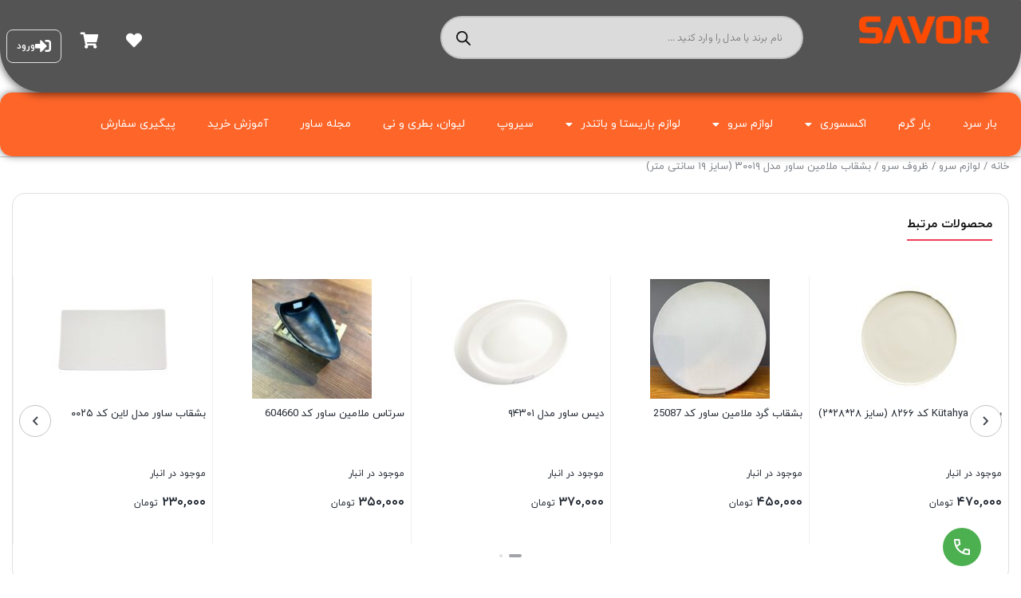

--- FILE ---
content_type: text/html; charset=UTF-8
request_url: https://savorvip.com/product/%D8%A8%D8%B4%D9%82%D8%A7%D8%A8-%D9%85%D9%84%D8%A7%D9%85%DB%8C%D9%86-%D8%B3%D8%A7%D9%88%D8%B1-%D9%85%D8%AF%D9%84-%DB%B3%DB%B0%DB%B0%DB%B1%DB%B9/
body_size: 44158
content:
<!DOCTYPE html>
<html dir="rtl" lang="fa-IR" prefix="og: https://ogp.me/ns#">
<head>
	<meta charset="UTF-8">
	<meta name="viewport" content="width=device-width, initial-scale=1.0, viewport-fit=cover" />			<style>img:is([sizes="auto" i], [sizes^="auto," i]) { contain-intrinsic-size: 3000px 1500px }</style>
	
<!-- بهینه‌سازی موتور جستجو توسط Rank Math PRO - https://rankmath.com/ -->
<title>بشقاب ملامین ساور مدل ۳۰۰۱۹ (سایز ۱۹ سانتی متر) با بهترین قیمت</title>
<meta name="description" content="بررسی و خرید بشقاب ملامین ساور مدل ۳۰۰۱۹ (سایز ۱۹ سانتی متر) با بهترین قیمت (۱۱۰,۰۰۰&nbsp;تومان) و فروش انواع بشقاب و کاسه و لیوان"/>
<meta name="robots" content="follow, index, max-snippet:-1, max-video-preview:-1, max-image-preview:large"/>
<link rel="canonical" href="https://savorvip.com/product/%d8%a8%d8%b4%d9%82%d8%a7%d8%a8-%d9%85%d9%84%d8%a7%d9%85%db%8c%d9%86-%d8%b3%d8%a7%d9%88%d8%b1-%d9%85%d8%af%d9%84-%db%b3%db%b0%db%b0%db%b1%db%b9/" />
<meta property="og:locale" content="fa_IR" />
<meta property="og:type" content="product" />
<meta property="og:title" content="بشقاب ملامین ساور مدل ۳۰۰۱۹ (سایز ۱۹ سانتی متر) با بهترین قیمت" />
<meta property="og:description" content="بررسی و خرید بشقاب ملامین ساور مدل ۳۰۰۱۹ (سایز ۱۹ سانتی متر) با بهترین قیمت (۱۱۰,۰۰۰&nbsp;تومان) و فروش انواع بشقاب و کاسه و لیوان" />
<meta property="og:url" content="https://savorvip.com/product/%d8%a8%d8%b4%d9%82%d8%a7%d8%a8-%d9%85%d9%84%d8%a7%d9%85%db%8c%d9%86-%d8%b3%d8%a7%d9%88%d8%b1-%d9%85%d8%af%d9%84-%db%b3%db%b0%db%b0%db%b1%db%b9/" />
<meta property="og:site_name" content="فروشگاه اینترنتی ساور Savor" />
<meta property="og:updated_time" content="2023-02-27T11:17:50+03:30" />
<meta property="og:image" content="https://savorvip.com/wp-content/uploads/2020/07/30027B2-scaled.jpg" />
<meta property="og:image:secure_url" content="https://savorvip.com/wp-content/uploads/2020/07/30027B2-scaled.jpg" />
<meta property="og:image:width" content="700" />
<meta property="og:image:height" content="700" />
<meta property="og:image:alt" content="بشقاب ملامین ساور مدل ۳۰۰۱۹" />
<meta property="og:image:type" content="image/jpeg" />
<meta property="product:brand" content="کولسان Kulsan" />
<meta property="product:price:amount" content="1100000" />
<meta property="product:price:currency" content="IRR" />
<meta property="product:retailer_item_id" content="5950" />
<meta name="twitter:card" content="summary_large_image" />
<meta name="twitter:title" content="بشقاب ملامین ساور مدل ۳۰۰۱۹ (سایز ۱۹ سانتی متر) با بهترین قیمت" />
<meta name="twitter:description" content="بررسی و خرید بشقاب ملامین ساور مدل ۳۰۰۱۹ (سایز ۱۹ سانتی متر) با بهترین قیمت (۱۱۰,۰۰۰&nbsp;تومان) و فروش انواع بشقاب و کاسه و لیوان" />
<meta name="twitter:image" content="https://savorvip.com/wp-content/uploads/2020/07/30027B2-scaled.jpg" />
<meta name="twitter:label1" content="قیمت" />
<meta name="twitter:data1" content="۱۱۰,۰۰۰&nbsp;تومان" />
<meta name="twitter:label2" content="دسترسی" />
<meta name="twitter:data2" content="در انبار موجود نمی باشد" />
<script type="application/ld+json" class="rank-math-schema-pro">{"@context":"https://schema.org","@graph":[{"@type":["Person","Organization"],"@id":"https://savorvip.com/#person","name":"\u0641\u0631\u0648\u0634\u06af\u0627\u0647 \u0627\u06cc\u0646\u062a\u0631\u0646\u062a\u06cc \u0633\u0627\u0648\u0631 Savor | \u0638\u0631\u0648\u0641 \u0648 \u062a\u062c\u0647\u06cc\u0632\u0627\u062a \u06a9\u0627\u0641\u0647 \u0648 \u0631\u0633\u062a\u0648\u0631\u0627\u0646","logo":{"@type":"ImageObject","@id":"https://savorvip.com/#logo","url":"https://savorvip.com/wp-content/uploads/2023/11/2.png","contentUrl":"https://savorvip.com/wp-content/uploads/2023/11/2.png","caption":"\u0641\u0631\u0648\u0634\u06af\u0627\u0647 \u0627\u06cc\u0646\u062a\u0631\u0646\u062a\u06cc \u0633\u0627\u0648\u0631 Savor","inLanguage":"fa-IR","width":"200","height":"200"}},{"@type":"WebSite","@id":"https://savorvip.com/#website","url":"https://savorvip.com","name":"\u0641\u0631\u0648\u0634\u06af\u0627\u0647 \u0627\u06cc\u0646\u062a\u0631\u0646\u062a\u06cc \u0633\u0627\u0648\u0631 Savor","publisher":{"@id":"https://savorvip.com/#person"},"inLanguage":"fa-IR"},{"@type":"ImageObject","@id":"https://savorvip.com/wp-content/uploads/2020/07/30027B2-scaled.jpg","url":"https://savorvip.com/wp-content/uploads/2020/07/30027B2-scaled.jpg","width":"700","height":"700","caption":"\u0628\u0634\u0642\u0627\u0628 \u0645\u0644\u0627\u0645\u06cc\u0646 \u0633\u0627\u0648\u0631 \u0645\u062f\u0644 \u06f3\u06f0\u06f0\u06f1\u06f9","inLanguage":"fa-IR"},{"@type":"BreadcrumbList","@id":"https://savorvip.com/product/%d8%a8%d8%b4%d9%82%d8%a7%d8%a8-%d9%85%d9%84%d8%a7%d9%85%db%8c%d9%86-%d8%b3%d8%a7%d9%88%d8%b1-%d9%85%d8%af%d9%84-%db%b3%db%b0%db%b0%db%b1%db%b9/#breadcrumb","itemListElement":[{"@type":"ListItem","position":"1","item":{"@id":"https://savorvip.com","name":"\u062e\u0627\u0646\u0647"}},{"@type":"ListItem","position":"2","item":{"@id":"https://savorvip.com/product/%d8%a8%d8%b4%d9%82%d8%a7%d8%a8-%d9%85%d9%84%d8%a7%d9%85%db%8c%d9%86-%d8%b3%d8%a7%d9%88%d8%b1-%d9%85%d8%af%d9%84-%db%b3%db%b0%db%b0%db%b1%db%b9/","name":"\u0628\u0634\u0642\u0627\u0628 \u0645\u0644\u0627\u0645\u06cc\u0646 \u0633\u0627\u0648\u0631 \u0645\u062f\u0644 \u06f3\u06f0\u06f0\u06f1\u06f9 (\u0633\u0627\u06cc\u0632 \u06f1\u06f9 \u0633\u0627\u0646\u062a\u06cc \u0645\u062a\u0631)"}}]},{"@type":"ItemPage","@id":"https://savorvip.com/product/%d8%a8%d8%b4%d9%82%d8%a7%d8%a8-%d9%85%d9%84%d8%a7%d9%85%db%8c%d9%86-%d8%b3%d8%a7%d9%88%d8%b1-%d9%85%d8%af%d9%84-%db%b3%db%b0%db%b0%db%b1%db%b9/#webpage","url":"https://savorvip.com/product/%d8%a8%d8%b4%d9%82%d8%a7%d8%a8-%d9%85%d9%84%d8%a7%d9%85%db%8c%d9%86-%d8%b3%d8%a7%d9%88%d8%b1-%d9%85%d8%af%d9%84-%db%b3%db%b0%db%b0%db%b1%db%b9/","name":"\u0628\u0634\u0642\u0627\u0628 \u0645\u0644\u0627\u0645\u06cc\u0646 \u0633\u0627\u0648\u0631 \u0645\u062f\u0644 \u06f3\u06f0\u06f0\u06f1\u06f9 (\u0633\u0627\u06cc\u0632 \u06f1\u06f9 \u0633\u0627\u0646\u062a\u06cc \u0645\u062a\u0631) \u0628\u0627 \u0628\u0647\u062a\u0631\u06cc\u0646 \u0642\u06cc\u0645\u062a","datePublished":"2021-09-09T11:28:48+04:30","dateModified":"2023-02-27T11:17:50+03:30","isPartOf":{"@id":"https://savorvip.com/#website"},"primaryImageOfPage":{"@id":"https://savorvip.com/wp-content/uploads/2020/07/30027B2-scaled.jpg"},"inLanguage":"fa-IR","breadcrumb":{"@id":"https://savorvip.com/product/%d8%a8%d8%b4%d9%82%d8%a7%d8%a8-%d9%85%d9%84%d8%a7%d9%85%db%8c%d9%86-%d8%b3%d8%a7%d9%88%d8%b1-%d9%85%d8%af%d9%84-%db%b3%db%b0%db%b0%db%b1%db%b9/#breadcrumb"}},{"@type":"Product","brand":{"@type":"Brand","name":"\u06a9\u0648\u0644\u0633\u0627\u0646 Kulsan"},"name":"\u0628\u0634\u0642\u0627\u0628 \u0645\u0644\u0627\u0645\u06cc\u0646 \u0633\u0627\u0648\u0631 \u0645\u062f\u0644 \u06f3\u06f0\u06f0\u06f1\u06f9 (\u0633\u0627\u06cc\u0632 \u06f1\u06f9 \u0633\u0627\u0646\u062a\u06cc \u0645\u062a\u0631) \u0628\u0627 \u0628\u0647\u062a\u0631\u06cc\u0646 \u0642\u06cc\u0645\u062a","description":"\u0628\u0631\u0631\u0633\u06cc \u0648 \u062e\u0631\u06cc\u062f \u0628\u0634\u0642\u0627\u0628 \u0645\u0644\u0627\u0645\u06cc\u0646 \u0633\u0627\u0648\u0631 \u0645\u062f\u0644 \u06f3\u06f0\u06f0\u06f1\u06f9 (\u0633\u0627\u06cc\u0632 \u06f1\u06f9 \u0633\u0627\u0646\u062a\u06cc \u0645\u062a\u0631) \u0628\u0627 \u0628\u0647\u062a\u0631\u06cc\u0646 \u0642\u06cc\u0645\u062a (\u06f1\u06f1\u06f0,\u06f0\u06f0\u06f0&nbsp;\u062a\u0648\u0645\u0627\u0646) \u0648 \u0641\u0631\u0648\u0634 \u0627\u0646\u0648\u0627\u0639 \u0628\u0634\u0642\u0627\u0628 \u0648 \u06a9\u0627\u0633\u0647 \u0648 \u0644\u06cc\u0648\u0627\u0646","sku":"5950","category":"\u062c\u0646\u0633 \u0645\u062d\u0635\u0648\u0644 &gt; \u0638\u0631\u0648\u0641 \u0645\u0644\u0627\u0645\u06cc\u0646 \u0648 \u067e\u0644\u06cc \u06a9\u0631\u0628\u0646\u0627\u062a","mainEntityOfPage":{"@id":"https://savorvip.com/product/%d8%a8%d8%b4%d9%82%d8%a7%d8%a8-%d9%85%d9%84%d8%a7%d9%85%db%8c%d9%86-%d8%b3%d8%a7%d9%88%d8%b1-%d9%85%d8%af%d9%84-%db%b3%db%b0%db%b0%db%b1%db%b9/#webpage"},"weight":{"@type":"QuantitativeValue","unitCode":"GRM","value":"1"},"height":{"@type":"QuantitativeValue","unitCode":"CMT","value":"4"},"width":{"@type":"QuantitativeValue","unitCode":"CMT","value":"13"},"depth":{"@type":"QuantitativeValue","unitCode":"CMT","value":"19"},"image":[{"@type":"ImageObject","url":"https://savorvip.com/wp-content/uploads/2020/07/30027B2-scaled.jpg","height":"700","width":"700"},{"@type":"ImageObject","url":"https://savorvip.com/wp-content/uploads/2020/06/100834_index.jpg","height":"700","width":"700"},{"@type":"ImageObject","url":"https://savorvip.com/wp-content/uploads/2020/06/100834_2.png","height":"700","width":"700"}],"offers":{"@type":"Offer","price":"1100000","priceCurrency":"IRR","priceValidUntil":"2026-12-31","availability":"https://schema.org/OutOfStock","itemCondition":"NewCondition","url":"https://savorvip.com/product/%d8%a8%d8%b4%d9%82%d8%a7%d8%a8-%d9%85%d9%84%d8%a7%d9%85%db%8c%d9%86-%d8%b3%d8%a7%d9%88%d8%b1-%d9%85%d8%af%d9%84-%db%b3%db%b0%db%b0%db%b1%db%b9/","seller":{"@type":"Organization","@id":"https://savorvip.com/","name":"\u0641\u0631\u0648\u0634\u06af\u0627\u0647 \u0627\u06cc\u0646\u062a\u0631\u0646\u062a\u06cc \u0633\u0627\u0648\u0631 Savor","url":"https://savorvip.com"}},"color":"\u0645\u0634\u06a9\u06cc","additionalProperty":[{"@type":"PropertyValue","name":"pa_noe","value":"\u067e\u06cc\u0634 \u062f\u0633\u062a\u06cc,\u0628\u0634\u0642\u0627\u0628,\u0638\u0631\u0641 \u0633\u0631\u0648"},{"@type":"PropertyValue","name":"pa_abaad","value":"19 \u062f\u0631 13 \u0633\u0627\u0646\u062a\u06cc\u0645\u062a\u0631"},{"@type":"PropertyValue","name":"pa_jens","value":"\u0645\u0644\u0627\u0645\u06cc\u0646"},{"@type":"PropertyValue","name":"pa_made","value":"\u062a\u0631\u06a9\u06cc\u0647"},{"@type":"PropertyValue","name":"pa_carbary","value":"\u062e\u0627\u0646\u06af\u06cc,\u06a9\u0627\u0641\u06cc \u0634\u0627\u067e \u0648 \u0641\u0633\u062a \u0641\u0648\u062f,\u0647\u062a\u0644 \u0648 \u0631\u0633\u062a\u0648\u0631\u0627\u0646"},{"@type":"PropertyValue","name":"pa_macro","value":"\u062f\u0627\u0631\u062f"},{"@type":"PropertyValue","name":"pa_mashin","value":"\u062f\u0627\u0631\u062f"},{"@type":"PropertyValue","name":"pa_sath","value":"\u062a\u062e\u062a"},{"@type":"PropertyValue","name":"pa_payeh","value":"\u062f\u0627\u0631\u062f"}],"@id":"https://savorvip.com/product/%d8%a8%d8%b4%d9%82%d8%a7%d8%a8-%d9%85%d9%84%d8%a7%d9%85%db%8c%d9%86-%d8%b3%d8%a7%d9%88%d8%b1-%d9%85%d8%af%d9%84-%db%b3%db%b0%db%b0%db%b1%db%b9/#richSnippet"}]}</script>
<!-- /افزونه سئو ورپرس Rank Math -->

<link rel="alternate" type="application/rss+xml" title="فروشگاه اینترنتی ساور Savor | ظروف و تجهیزات کافه و رستوران &raquo; بشقاب ملامین ساور مدل ۳۰۰۱۹ (سایز ۱۹ سانتی متر) خوراک دیدگاه‌ها" href="https://savorvip.com/product/%d8%a8%d8%b4%d9%82%d8%a7%d8%a8-%d9%85%d9%84%d8%a7%d9%85%db%8c%d9%86-%d8%b3%d8%a7%d9%88%d8%b1-%d9%85%d8%af%d9%84-%db%b3%db%b0%db%b0%db%b1%db%b9/feed/" />
<script type="text/javascript">
/* <![CDATA[ */
window._wpemojiSettings = {"baseUrl":"https:\/\/s.w.org\/images\/core\/emoji\/16.0.1\/72x72\/","ext":".png","svgUrl":"https:\/\/s.w.org\/images\/core\/emoji\/16.0.1\/svg\/","svgExt":".svg","source":{"concatemoji":"https:\/\/savorvip.com\/wp-includes\/js\/wp-emoji-release.min.js?ver=6.8.3"}};
/*! This file is auto-generated */
!function(s,n){var o,i,e;function c(e){try{var t={supportTests:e,timestamp:(new Date).valueOf()};sessionStorage.setItem(o,JSON.stringify(t))}catch(e){}}function p(e,t,n){e.clearRect(0,0,e.canvas.width,e.canvas.height),e.fillText(t,0,0);var t=new Uint32Array(e.getImageData(0,0,e.canvas.width,e.canvas.height).data),a=(e.clearRect(0,0,e.canvas.width,e.canvas.height),e.fillText(n,0,0),new Uint32Array(e.getImageData(0,0,e.canvas.width,e.canvas.height).data));return t.every(function(e,t){return e===a[t]})}function u(e,t){e.clearRect(0,0,e.canvas.width,e.canvas.height),e.fillText(t,0,0);for(var n=e.getImageData(16,16,1,1),a=0;a<n.data.length;a++)if(0!==n.data[a])return!1;return!0}function f(e,t,n,a){switch(t){case"flag":return n(e,"\ud83c\udff3\ufe0f\u200d\u26a7\ufe0f","\ud83c\udff3\ufe0f\u200b\u26a7\ufe0f")?!1:!n(e,"\ud83c\udde8\ud83c\uddf6","\ud83c\udde8\u200b\ud83c\uddf6")&&!n(e,"\ud83c\udff4\udb40\udc67\udb40\udc62\udb40\udc65\udb40\udc6e\udb40\udc67\udb40\udc7f","\ud83c\udff4\u200b\udb40\udc67\u200b\udb40\udc62\u200b\udb40\udc65\u200b\udb40\udc6e\u200b\udb40\udc67\u200b\udb40\udc7f");case"emoji":return!a(e,"\ud83e\udedf")}return!1}function g(e,t,n,a){var r="undefined"!=typeof WorkerGlobalScope&&self instanceof WorkerGlobalScope?new OffscreenCanvas(300,150):s.createElement("canvas"),o=r.getContext("2d",{willReadFrequently:!0}),i=(o.textBaseline="top",o.font="600 32px Arial",{});return e.forEach(function(e){i[e]=t(o,e,n,a)}),i}function t(e){var t=s.createElement("script");t.src=e,t.defer=!0,s.head.appendChild(t)}"undefined"!=typeof Promise&&(o="wpEmojiSettingsSupports",i=["flag","emoji"],n.supports={everything:!0,everythingExceptFlag:!0},e=new Promise(function(e){s.addEventListener("DOMContentLoaded",e,{once:!0})}),new Promise(function(t){var n=function(){try{var e=JSON.parse(sessionStorage.getItem(o));if("object"==typeof e&&"number"==typeof e.timestamp&&(new Date).valueOf()<e.timestamp+604800&&"object"==typeof e.supportTests)return e.supportTests}catch(e){}return null}();if(!n){if("undefined"!=typeof Worker&&"undefined"!=typeof OffscreenCanvas&&"undefined"!=typeof URL&&URL.createObjectURL&&"undefined"!=typeof Blob)try{var e="postMessage("+g.toString()+"("+[JSON.stringify(i),f.toString(),p.toString(),u.toString()].join(",")+"));",a=new Blob([e],{type:"text/javascript"}),r=new Worker(URL.createObjectURL(a),{name:"wpTestEmojiSupports"});return void(r.onmessage=function(e){c(n=e.data),r.terminate(),t(n)})}catch(e){}c(n=g(i,f,p,u))}t(n)}).then(function(e){for(var t in e)n.supports[t]=e[t],n.supports.everything=n.supports.everything&&n.supports[t],"flag"!==t&&(n.supports.everythingExceptFlag=n.supports.everythingExceptFlag&&n.supports[t]);n.supports.everythingExceptFlag=n.supports.everythingExceptFlag&&!n.supports.flag,n.DOMReady=!1,n.readyCallback=function(){n.DOMReady=!0}}).then(function(){return e}).then(function(){var e;n.supports.everything||(n.readyCallback(),(e=n.source||{}).concatemoji?t(e.concatemoji):e.wpemoji&&e.twemoji&&(t(e.twemoji),t(e.wpemoji)))}))}((window,document),window._wpemojiSettings);
/* ]]> */
</script>

<style id='wp-emoji-styles-inline-css' type='text/css'>

	img.wp-smiley, img.emoji {
		display: inline !important;
		border: none !important;
		box-shadow: none !important;
		height: 1em !important;
		width: 1em !important;
		margin: 0 0.07em !important;
		vertical-align: -0.1em !important;
		background: none !important;
		padding: 0 !important;
	}
</style>
<link rel='stylesheet' id='wp-block-library-rtl-css' href='https://savorvip.com/wp-includes/css/dist/block-library/style-rtl.min.css?ver=6.8.3' type='text/css' media='all' />
<style id='classic-theme-styles-inline-css' type='text/css'>
/*! This file is auto-generated */
.wp-block-button__link{color:#fff;background-color:#32373c;border-radius:9999px;box-shadow:none;text-decoration:none;padding:calc(.667em + 2px) calc(1.333em + 2px);font-size:1.125em}.wp-block-file__button{background:#32373c;color:#fff;text-decoration:none}
</style>
<style id='global-styles-inline-css' type='text/css'>
:root{--wp--preset--aspect-ratio--square: 1;--wp--preset--aspect-ratio--4-3: 4/3;--wp--preset--aspect-ratio--3-4: 3/4;--wp--preset--aspect-ratio--3-2: 3/2;--wp--preset--aspect-ratio--2-3: 2/3;--wp--preset--aspect-ratio--16-9: 16/9;--wp--preset--aspect-ratio--9-16: 9/16;--wp--preset--color--black: #000000;--wp--preset--color--cyan-bluish-gray: #abb8c3;--wp--preset--color--white: #ffffff;--wp--preset--color--pale-pink: #f78da7;--wp--preset--color--vivid-red: #cf2e2e;--wp--preset--color--luminous-vivid-orange: #ff6900;--wp--preset--color--luminous-vivid-amber: #fcb900;--wp--preset--color--light-green-cyan: #7bdcb5;--wp--preset--color--vivid-green-cyan: #00d084;--wp--preset--color--pale-cyan-blue: #8ed1fc;--wp--preset--color--vivid-cyan-blue: #0693e3;--wp--preset--color--vivid-purple: #9b51e0;--wp--preset--gradient--vivid-cyan-blue-to-vivid-purple: linear-gradient(135deg,rgba(6,147,227,1) 0%,rgb(155,81,224) 100%);--wp--preset--gradient--light-green-cyan-to-vivid-green-cyan: linear-gradient(135deg,rgb(122,220,180) 0%,rgb(0,208,130) 100%);--wp--preset--gradient--luminous-vivid-amber-to-luminous-vivid-orange: linear-gradient(135deg,rgba(252,185,0,1) 0%,rgba(255,105,0,1) 100%);--wp--preset--gradient--luminous-vivid-orange-to-vivid-red: linear-gradient(135deg,rgba(255,105,0,1) 0%,rgb(207,46,46) 100%);--wp--preset--gradient--very-light-gray-to-cyan-bluish-gray: linear-gradient(135deg,rgb(238,238,238) 0%,rgb(169,184,195) 100%);--wp--preset--gradient--cool-to-warm-spectrum: linear-gradient(135deg,rgb(74,234,220) 0%,rgb(151,120,209) 20%,rgb(207,42,186) 40%,rgb(238,44,130) 60%,rgb(251,105,98) 80%,rgb(254,248,76) 100%);--wp--preset--gradient--blush-light-purple: linear-gradient(135deg,rgb(255,206,236) 0%,rgb(152,150,240) 100%);--wp--preset--gradient--blush-bordeaux: linear-gradient(135deg,rgb(254,205,165) 0%,rgb(254,45,45) 50%,rgb(107,0,62) 100%);--wp--preset--gradient--luminous-dusk: linear-gradient(135deg,rgb(255,203,112) 0%,rgb(199,81,192) 50%,rgb(65,88,208) 100%);--wp--preset--gradient--pale-ocean: linear-gradient(135deg,rgb(255,245,203) 0%,rgb(182,227,212) 50%,rgb(51,167,181) 100%);--wp--preset--gradient--electric-grass: linear-gradient(135deg,rgb(202,248,128) 0%,rgb(113,206,126) 100%);--wp--preset--gradient--midnight: linear-gradient(135deg,rgb(2,3,129) 0%,rgb(40,116,252) 100%);--wp--preset--font-size--small: 13px;--wp--preset--font-size--medium: 20px;--wp--preset--font-size--large: 36px;--wp--preset--font-size--x-large: 42px;--wp--preset--spacing--20: 0.44rem;--wp--preset--spacing--30: 0.67rem;--wp--preset--spacing--40: 1rem;--wp--preset--spacing--50: 1.5rem;--wp--preset--spacing--60: 2.25rem;--wp--preset--spacing--70: 3.38rem;--wp--preset--spacing--80: 5.06rem;--wp--preset--shadow--natural: 6px 6px 9px rgba(0, 0, 0, 0.2);--wp--preset--shadow--deep: 12px 12px 50px rgba(0, 0, 0, 0.4);--wp--preset--shadow--sharp: 6px 6px 0px rgba(0, 0, 0, 0.2);--wp--preset--shadow--outlined: 6px 6px 0px -3px rgba(255, 255, 255, 1), 6px 6px rgba(0, 0, 0, 1);--wp--preset--shadow--crisp: 6px 6px 0px rgba(0, 0, 0, 1);}:where(.is-layout-flex){gap: 0.5em;}:where(.is-layout-grid){gap: 0.5em;}body .is-layout-flex{display: flex;}.is-layout-flex{flex-wrap: wrap;align-items: center;}.is-layout-flex > :is(*, div){margin: 0;}body .is-layout-grid{display: grid;}.is-layout-grid > :is(*, div){margin: 0;}:where(.wp-block-columns.is-layout-flex){gap: 2em;}:where(.wp-block-columns.is-layout-grid){gap: 2em;}:where(.wp-block-post-template.is-layout-flex){gap: 1.25em;}:where(.wp-block-post-template.is-layout-grid){gap: 1.25em;}.has-black-color{color: var(--wp--preset--color--black) !important;}.has-cyan-bluish-gray-color{color: var(--wp--preset--color--cyan-bluish-gray) !important;}.has-white-color{color: var(--wp--preset--color--white) !important;}.has-pale-pink-color{color: var(--wp--preset--color--pale-pink) !important;}.has-vivid-red-color{color: var(--wp--preset--color--vivid-red) !important;}.has-luminous-vivid-orange-color{color: var(--wp--preset--color--luminous-vivid-orange) !important;}.has-luminous-vivid-amber-color{color: var(--wp--preset--color--luminous-vivid-amber) !important;}.has-light-green-cyan-color{color: var(--wp--preset--color--light-green-cyan) !important;}.has-vivid-green-cyan-color{color: var(--wp--preset--color--vivid-green-cyan) !important;}.has-pale-cyan-blue-color{color: var(--wp--preset--color--pale-cyan-blue) !important;}.has-vivid-cyan-blue-color{color: var(--wp--preset--color--vivid-cyan-blue) !important;}.has-vivid-purple-color{color: var(--wp--preset--color--vivid-purple) !important;}.has-black-background-color{background-color: var(--wp--preset--color--black) !important;}.has-cyan-bluish-gray-background-color{background-color: var(--wp--preset--color--cyan-bluish-gray) !important;}.has-white-background-color{background-color: var(--wp--preset--color--white) !important;}.has-pale-pink-background-color{background-color: var(--wp--preset--color--pale-pink) !important;}.has-vivid-red-background-color{background-color: var(--wp--preset--color--vivid-red) !important;}.has-luminous-vivid-orange-background-color{background-color: var(--wp--preset--color--luminous-vivid-orange) !important;}.has-luminous-vivid-amber-background-color{background-color: var(--wp--preset--color--luminous-vivid-amber) !important;}.has-light-green-cyan-background-color{background-color: var(--wp--preset--color--light-green-cyan) !important;}.has-vivid-green-cyan-background-color{background-color: var(--wp--preset--color--vivid-green-cyan) !important;}.has-pale-cyan-blue-background-color{background-color: var(--wp--preset--color--pale-cyan-blue) !important;}.has-vivid-cyan-blue-background-color{background-color: var(--wp--preset--color--vivid-cyan-blue) !important;}.has-vivid-purple-background-color{background-color: var(--wp--preset--color--vivid-purple) !important;}.has-black-border-color{border-color: var(--wp--preset--color--black) !important;}.has-cyan-bluish-gray-border-color{border-color: var(--wp--preset--color--cyan-bluish-gray) !important;}.has-white-border-color{border-color: var(--wp--preset--color--white) !important;}.has-pale-pink-border-color{border-color: var(--wp--preset--color--pale-pink) !important;}.has-vivid-red-border-color{border-color: var(--wp--preset--color--vivid-red) !important;}.has-luminous-vivid-orange-border-color{border-color: var(--wp--preset--color--luminous-vivid-orange) !important;}.has-luminous-vivid-amber-border-color{border-color: var(--wp--preset--color--luminous-vivid-amber) !important;}.has-light-green-cyan-border-color{border-color: var(--wp--preset--color--light-green-cyan) !important;}.has-vivid-green-cyan-border-color{border-color: var(--wp--preset--color--vivid-green-cyan) !important;}.has-pale-cyan-blue-border-color{border-color: var(--wp--preset--color--pale-cyan-blue) !important;}.has-vivid-cyan-blue-border-color{border-color: var(--wp--preset--color--vivid-cyan-blue) !important;}.has-vivid-purple-border-color{border-color: var(--wp--preset--color--vivid-purple) !important;}.has-vivid-cyan-blue-to-vivid-purple-gradient-background{background: var(--wp--preset--gradient--vivid-cyan-blue-to-vivid-purple) !important;}.has-light-green-cyan-to-vivid-green-cyan-gradient-background{background: var(--wp--preset--gradient--light-green-cyan-to-vivid-green-cyan) !important;}.has-luminous-vivid-amber-to-luminous-vivid-orange-gradient-background{background: var(--wp--preset--gradient--luminous-vivid-amber-to-luminous-vivid-orange) !important;}.has-luminous-vivid-orange-to-vivid-red-gradient-background{background: var(--wp--preset--gradient--luminous-vivid-orange-to-vivid-red) !important;}.has-very-light-gray-to-cyan-bluish-gray-gradient-background{background: var(--wp--preset--gradient--very-light-gray-to-cyan-bluish-gray) !important;}.has-cool-to-warm-spectrum-gradient-background{background: var(--wp--preset--gradient--cool-to-warm-spectrum) !important;}.has-blush-light-purple-gradient-background{background: var(--wp--preset--gradient--blush-light-purple) !important;}.has-blush-bordeaux-gradient-background{background: var(--wp--preset--gradient--blush-bordeaux) !important;}.has-luminous-dusk-gradient-background{background: var(--wp--preset--gradient--luminous-dusk) !important;}.has-pale-ocean-gradient-background{background: var(--wp--preset--gradient--pale-ocean) !important;}.has-electric-grass-gradient-background{background: var(--wp--preset--gradient--electric-grass) !important;}.has-midnight-gradient-background{background: var(--wp--preset--gradient--midnight) !important;}.has-small-font-size{font-size: var(--wp--preset--font-size--small) !important;}.has-medium-font-size{font-size: var(--wp--preset--font-size--medium) !important;}.has-large-font-size{font-size: var(--wp--preset--font-size--large) !important;}.has-x-large-font-size{font-size: var(--wp--preset--font-size--x-large) !important;}
:where(.wp-block-post-template.is-layout-flex){gap: 1.25em;}:where(.wp-block-post-template.is-layout-grid){gap: 1.25em;}
:where(.wp-block-columns.is-layout-flex){gap: 2em;}:where(.wp-block-columns.is-layout-grid){gap: 2em;}
:root :where(.wp-block-pullquote){font-size: 1.5em;line-height: 1.6;}
</style>
<link rel='stylesheet' id='digits-login-style-css' href='https://savorvip.com/wp-content/plugins/digits_ippanel/assets/css/login.css?ver=7.9.5.3' type='text/css' media='all' />
<link rel='stylesheet' id='digits-style-css' href='https://savorvip.com/wp-content/plugins/digits_ippanel/assets/css/main.css?ver=7.9.5.3' type='text/css' media='all' />
<style id='digits-style-inline-css' type='text/css'>

                #woocommerce-order-data .address p:nth-child(3) a,.woocommerce-customer-details--phone{
                    text-align:right;
                    }
</style>
<link rel='stylesheet' id='digits-front-custom-css' href='https://savorvip.com/wp-content/plugins/digits_ippanel/gateways/ippanel/custom.css?ver=7.9.5.3' type='text/css' media='all' />
<link rel='stylesheet' id='photoswipe-css' href='https://savorvip.com/wp-content/plugins/woocommerce/assets/css/photoswipe/photoswipe.min.css?ver=10.3.4' type='text/css' media='all' />
<link rel='stylesheet' id='photoswipe-default-skin-css' href='https://savorvip.com/wp-content/plugins/woocommerce/assets/css/photoswipe/default-skin/default-skin.min.css?ver=10.3.4' type='text/css' media='all' />
<style id='woocommerce-inline-inline-css' type='text/css'>
.woocommerce form .form-row .required { visibility: visible; }
</style>
<link rel='stylesheet' id='dgwt-wcas-style-css' href='https://savorvip.com/wp-content/plugins/ajax-search-for-woocommerce/assets/css/style.min.css?ver=1.31.0' type='text/css' media='all' />
<link rel='stylesheet' id='irk-style-css' href='https://savorvip.com/wp-content/themes/irankala/style.css?ver=10.9.0' type='text/css' media='all' />
<link rel='stylesheet' id='irk-common-css' href='https://savorvip.com/wp-content/themes/irankala/assets/build/common.css?ver=10.9.0' type='text/css' media='all' />
<link rel='stylesheet' id='irk-woocommerce-css' href='https://savorvip.com/wp-content/themes/irankala/assets/build/woocommerce.css?ver=10.9.0' type='text/css' media='all' />
<link rel='stylesheet' id='irk-rtl-css' href='https://savorvip.com/wp-content/themes/irankala/assets/build/rtl.css?ver=10.9.0' type='text/css' media='all' />
<link rel='stylesheet' id='irk-woocommerce-rtl-css' href='https://savorvip.com/wp-content/themes/irankala/assets/build/woocommerce-rtl.css?ver=10.9.0' type='text/css' media='all' />
<link rel='stylesheet' id='elementor-frontend-css' href='https://savorvip.com/wp-content/plugins/elementor/assets/css/frontend-rtl.min.css?ver=3.33.0' type='text/css' media='all' />
<link rel='stylesheet' id='widget-image-css' href='https://savorvip.com/wp-content/plugins/elementor/assets/css/widget-image-rtl.min.css?ver=3.33.0' type='text/css' media='all' />
<link rel='stylesheet' id='widget-nav-menu-css' href='https://savorvip.com/wp-content/plugins/elementor-pro/assets/css/widget-nav-menu-rtl.min.css?ver=3.33.0' type='text/css' media='all' />
<link rel='stylesheet' id='e-animation-grow-css' href='https://savorvip.com/wp-content/plugins/elementor/assets/lib/animations/styles/e-animation-grow.min.css?ver=3.33.0' type='text/css' media='all' />
<link rel='stylesheet' id='e-sticky-css' href='https://savorvip.com/wp-content/plugins/elementor-pro/assets/css/modules/sticky.min.css?ver=3.33.0' type='text/css' media='all' />
<link rel='stylesheet' id='widget-icon-list-css' href='https://savorvip.com/wp-content/plugins/elementor/assets/css/widget-icon-list-rtl.min.css?ver=3.33.0' type='text/css' media='all' />
<link rel='stylesheet' id='e-animation-fadeIn-css' href='https://savorvip.com/wp-content/plugins/elementor/assets/lib/animations/styles/fadeIn.min.css?ver=3.33.0' type='text/css' media='all' />
<link rel='stylesheet' id='e-motion-fx-css' href='https://savorvip.com/wp-content/plugins/elementor-pro/assets/css/modules/motion-fx.min.css?ver=3.33.0' type='text/css' media='all' />
<link rel='stylesheet' id='digits-form-popup-style-css' href='https://savorvip.com/wp-content/plugins/digits_ippanel/addons/digbuilder/css/page.min.css?ver=0.9.6.8' type='text/css' media='all' />
<link rel='stylesheet' id='animate.css-css' href='https://savorvip.com/wp-content/plugins/digits_ippanel/addons/digbuilder/css/animate.min.css?ver=3.7.2' type='text/css' media='all' />
<link rel='stylesheet' id='digbuilder-css' href='https://savorvip.com/wp-content/plugins/digits_ippanel/addons/digbuilder/css/builder.min.css?ver=0.9.6.8' type='text/css' media='all' />
<link rel='stylesheet' id='persian-elementor-icon-css' href='https://savorvip.com/wp-content/plugins/persian-elementor/includes/icons/efaicons/style.css?ver=2.7.14' type='text/css' media='all' />
<link rel='stylesheet' id='elementor-icons-css' href='https://savorvip.com/wp-content/plugins/elementor/assets/lib/eicons/css/elementor-icons.min.css?ver=5.44.0' type='text/css' media='all' />
<link rel='stylesheet' id='elementor-post-6652-css' href='https://savorvip.com/wp-content/uploads/elementor/css/post-6652.css?ver=1762804014' type='text/css' media='all' />
<link rel='stylesheet' id='persian-elementor-font-css' href='https://savorvip.com/wp-content/plugins/persian-elementor/assets/css/font.css?ver=2.7.14' type='text/css' media='all' />
<link rel='stylesheet' id='elementor-post-8732-css' href='https://savorvip.com/wp-content/uploads/elementor/css/post-8732.css?ver=1762804014' type='text/css' media='all' />
<link rel='stylesheet' id='elementor-post-10881-css' href='https://savorvip.com/wp-content/uploads/elementor/css/post-10881.css?ver=1762804014' type='text/css' media='all' />
<link rel='stylesheet' id='persian-elementor-datepicker-custom-css' href='https://savorvip.com/wp-content/plugins/persian-elementor/assets/css/datepicker-custom.css?ver=1.2.0' type='text/css' media='all' />
<link rel='stylesheet' id='elementor-icons-shared-0-css' href='https://savorvip.com/wp-content/plugins/elementor/assets/lib/font-awesome/css/fontawesome.min.css?ver=5.15.3' type='text/css' media='all' />
<link rel='stylesheet' id='elementor-icons-fa-solid-css' href='https://savorvip.com/wp-content/plugins/elementor/assets/lib/font-awesome/css/solid.min.css?ver=5.15.3' type='text/css' media='all' />
<link rel='stylesheet' id='elementor-icons-fa-brands-css' href='https://savorvip.com/wp-content/plugins/elementor/assets/lib/font-awesome/css/brands.min.css?ver=5.15.3' type='text/css' media='all' />
<script type="text/javascript" src="https://savorvip.com/wp-includes/js/jquery/jquery.min.js?ver=3.7.1" id="jquery-core-js"></script>
<script type="text/javascript" src="https://savorvip.com/wp-includes/js/jquery/jquery-migrate.min.js?ver=3.4.1" id="jquery-migrate-js"></script>
<script type="text/javascript" src="https://savorvip.com/wp-content/plugins/woocommerce/assets/js/jquery-blockui/jquery.blockUI.min.js?ver=2.7.0-wc.10.3.4" id="wc-jquery-blockui-js" defer="defer" data-wp-strategy="defer"></script>
<script type="text/javascript" id="wc-add-to-cart-js-extra">
/* <![CDATA[ */
var wc_add_to_cart_params = {"ajax_url":"\/wp-admin\/admin-ajax.php","wc_ajax_url":"\/?wc-ajax=%%endpoint%%","i18n_view_cart":"\u0645\u0634\u0627\u0647\u062f\u0647 \u0633\u0628\u062f \u062e\u0631\u06cc\u062f","cart_url":"https:\/\/savorvip.com\/cart\/","is_cart":"","cart_redirect_after_add":"yes"};
/* ]]> */
</script>
<script type="text/javascript" src="https://savorvip.com/wp-content/plugins/woocommerce/assets/js/frontend/add-to-cart.min.js?ver=10.3.4" id="wc-add-to-cart-js" defer="defer" data-wp-strategy="defer"></script>
<script type="text/javascript" src="https://savorvip.com/wp-content/plugins/woocommerce/assets/js/zoom/jquery.zoom.min.js?ver=1.7.21-wc.10.3.4" id="wc-zoom-js" defer="defer" data-wp-strategy="defer"></script>
<script type="text/javascript" src="https://savorvip.com/wp-content/plugins/woocommerce/assets/js/flexslider/jquery.flexslider.min.js?ver=2.7.2-wc.10.3.4" id="wc-flexslider-js" defer="defer" data-wp-strategy="defer"></script>
<script type="text/javascript" src="https://savorvip.com/wp-content/plugins/woocommerce/assets/js/photoswipe/photoswipe.min.js?ver=4.1.1-wc.10.3.4" id="wc-photoswipe-js" defer="defer" data-wp-strategy="defer"></script>
<script type="text/javascript" src="https://savorvip.com/wp-content/plugins/woocommerce/assets/js/photoswipe/photoswipe-ui-default.min.js?ver=4.1.1-wc.10.3.4" id="wc-photoswipe-ui-default-js" defer="defer" data-wp-strategy="defer"></script>
<script type="text/javascript" id="wc-single-product-js-extra">
/* <![CDATA[ */
var wc_single_product_params = {"i18n_required_rating_text":"\u062e\u0648\u0627\u0647\u0634\u0645\u0646\u062f\u06cc\u0645 \u06cc\u06a9 \u0631\u062a\u0628\u0647 \u0631\u0627 \u0627\u0646\u062a\u062e\u0627\u0628 \u06a9\u0646\u06cc\u062f","i18n_rating_options":["1 of 5 stars","2 of 5 stars","3 of 5 stars","4 of 5 stars","5 of 5 stars"],"i18n_product_gallery_trigger_text":"\u0645\u0634\u0627\u0647\u062f\u0647 \u06af\u0627\u0644\u0631\u06cc \u062a\u0635\u0627\u0648\u06cc\u0631 \u062f\u0631 \u062d\u0627\u0644\u062a \u062a\u0645\u0627\u0645 \u0635\u0641\u062d\u0647","review_rating_required":"no","flexslider":{"rtl":true,"animation":"slide","smoothHeight":true,"directionNav":false,"controlNav":"thumbnails","slideshow":false,"animationSpeed":500,"animationLoop":false,"allowOneSlide":false},"zoom_enabled":"1","zoom_options":[],"photoswipe_enabled":"1","photoswipe_options":{"shareEl":false,"closeOnScroll":false,"history":false,"hideAnimationDuration":0,"showAnimationDuration":0},"flexslider_enabled":"1"};
/* ]]> */
</script>
<script type="text/javascript" src="https://savorvip.com/wp-content/plugins/woocommerce/assets/js/frontend/single-product.min.js?ver=10.3.4" id="wc-single-product-js" defer="defer" data-wp-strategy="defer"></script>
<script type="text/javascript" src="https://savorvip.com/wp-content/plugins/woocommerce/assets/js/js-cookie/js.cookie.min.js?ver=2.1.4-wc.10.3.4" id="wc-js-cookie-js" defer="defer" data-wp-strategy="defer"></script>
<script type="text/javascript" id="woocommerce-js-extra">
/* <![CDATA[ */
var woocommerce_params = {"ajax_url":"\/wp-admin\/admin-ajax.php","wc_ajax_url":"\/?wc-ajax=%%endpoint%%","i18n_password_show":"\u0646\u0645\u0627\u06cc\u0634 \u0631\u0645\u0632\u0639\u0628\u0648\u0631","i18n_password_hide":"Hide password"};
/* ]]> */
</script>
<script type="text/javascript" src="https://savorvip.com/wp-content/plugins/woocommerce/assets/js/frontend/woocommerce.min.js?ver=10.3.4" id="woocommerce-js" defer="defer" data-wp-strategy="defer"></script>
<link rel="https://api.w.org/" href="https://savorvip.com/wp-json/" /><link rel="alternate" title="JSON" type="application/json" href="https://savorvip.com/wp-json/wp/v2/product/5950" /><link rel="EditURI" type="application/rsd+xml" title="RSD" href="https://savorvip.com/xmlrpc.php?rsd" />
<meta name="generator" content="WordPress 6.8.3" />
<link rel='shortlink' href='https://savorvip.com/?p=5950' />
<link rel="alternate" title="oEmbed (JSON)" type="application/json+oembed" href="https://savorvip.com/wp-json/oembed/1.0/embed?url=https%3A%2F%2Fsavorvip.com%2Fproduct%2F%25d8%25a8%25d8%25b4%25d9%2582%25d8%25a7%25d8%25a8-%25d9%2585%25d9%2584%25d8%25a7%25d9%2585%25db%258c%25d9%2586-%25d8%25b3%25d8%25a7%25d9%2588%25d8%25b1-%25d9%2585%25d8%25af%25d9%2584-%25db%25b3%25db%25b0%25db%25b0%25db%25b1%25db%25b9%2F" />
<link rel="alternate" title="oEmbed (XML)" type="text/xml+oembed" href="https://savorvip.com/wp-json/oembed/1.0/embed?url=https%3A%2F%2Fsavorvip.com%2Fproduct%2F%25d8%25a8%25d8%25b4%25d9%2582%25d8%25a7%25d8%25a8-%25d9%2585%25d9%2584%25d8%25a7%25d9%2585%25db%258c%25d9%2586-%25d8%25b3%25d8%25a7%25d9%2588%25d8%25b1-%25d9%2585%25d8%25af%25d9%2584-%25db%25b3%25db%25b0%25db%25b0%25db%25b1%25db%25b9%2F&#038;format=xml" />
		<style>
			.dgwt-wcas-ico-magnifier,.dgwt-wcas-ico-magnifier-handler{max-width:20px}.dgwt-wcas-style-pirx .dgwt-wcas-sf-wrapp{background-color:#545454}.dgwt-wcas-search-wrapp .dgwt-wcas-sf-wrapp input[type=search].dgwt-wcas-search-input,.dgwt-wcas-search-wrapp .dgwt-wcas-sf-wrapp input[type=search].dgwt-wcas-search-input:hover,.dgwt-wcas-search-wrapp .dgwt-wcas-sf-wrapp input[type=search].dgwt-wcas-search-input:focus{background-color:#dbdbdb;color:#282828;border-color:#c1c1c1}.dgwt-wcas-sf-wrapp input[type=search].dgwt-wcas-search-input::placeholder{color:#282828;opacity:.3}.dgwt-wcas-sf-wrapp input[type=search].dgwt-wcas-search-input::-webkit-input-placeholder{color:#282828;opacity:.3}.dgwt-wcas-sf-wrapp input[type=search].dgwt-wcas-search-input:-moz-placeholder{color:#282828;opacity:.3}.dgwt-wcas-sf-wrapp input[type=search].dgwt-wcas-search-input::-moz-placeholder{color:#282828;opacity:.3}.dgwt-wcas-sf-wrapp input[type=search].dgwt-wcas-search-input:-ms-input-placeholder{color:#282828}.dgwt-wcas-no-submit.dgwt-wcas-search-wrapp .dgwt-wcas-ico-magnifier path,.dgwt-wcas-search-wrapp .dgwt-wcas-close path{fill:#282828}.dgwt-wcas-loader-circular-path{stroke:#282828}.dgwt-wcas-preloader{opacity:.6}.dgwt-wcas-inner-preloader{background-image:url(https://savorvip.com/wp-content/uploads/2021/07/favicon.png)}.dgwt-wcas-inner-preloader *{display:none}		</style>
		      <style>
         
         
         
                  .button:not(.button-gray):not(.button-gray-outline),
         input[type=submit] {
            background-color: #fd4b04;
            border-color: #fd4b04;
         }

         .button:not(.button-gray):not(.button-gray-outline):hover,
         .button:not(.button-gray):not(.button-gray-outline):focus,
         .button:not(.button-gray):not(.button-gray-outline):active,
         input[type=submit]:hover,
         input[type=submit]:focus,
         input[type=submit]:active {
            background-color: #ee3c00;
            border-color: #ee3c00;
         }

         .button-outline:not(.button-gray):not(.button-gray-outline) {
            color: #fd4b04;
            border-color: #fd4b04;
            background-color: transparent;
         }

         .button-outline:not(.button-gray):not(.button-gray-outline) svg {
            fill: #fd4b04;
         }

         .button-outline:not(.button-gray):not(.button-gray-outline):hover,
         .button-outline:not(.button-gray):not(.button-gray-outline):focus,
         .button-outline:not(.button-gray):not(.button-gray-outline):active {
            color: #ee3c00;
            background-color: transparent;
         }

         .main-footer .newsletter form button,
         .main-footer .newsletter form input[type=submit] {
            background: #fd4b04;
            border-color: #fd4b04;
         }

                  form.cart .button.loading:before {
            background-color: #fd4b04;
         }

         .widget-amazing .amazing-content .amazing-products .amazing-product .discount {
            background: #fd4b04;
         }

         
         
         
         
                  .price .discount {
            background-color: #fd4b04;
         }

         .widget-amazing .amazing-content .amazing-products .amazing-product .discount {
            background: #fd4b04;
         }

         
         
         
         
         
         
               </style>
                  <style>
                           @font-face {
            font-family: iranyekan;
            font-style: normal;
            font-weight: bold;
            font-display: swap;
            src: url('https://savorvip.com/wp-content/themes/irankala/assets/fonts/iranyekan/woff/iranyekanwebbold.woff') format('woff');
         }

         @font-face {
            font-family: iranyekan;
            font-style: normal;
            font-weight: normal;
            font-display: swap;
            src: url('https://savorvip.com/wp-content/themes/irankala/assets/fonts/iranyekan/woff/iranyekanwebregular.woff') format('woff');
         }

                                                      
                  
                  
         body,
         .admin-email__heading,
         #wpadminbar,
         #wpadminbar *,
         .rtl #wpadminbar *,
         .elementor-add-section-drag-title,
         .elementor-select-preset-title,
         .dokan-layout {
            font-family: iranyekan !important;
         }

         #wpadminbar .ab-icon,
         #wpadminbar .ab-item:before,
         #wpadminbar > #wp-toolbar > #wp-admin-bar-root-default .ab-icon,
         .wp-admin-bar-arrow {
            font-family: dashicons !important;
         }

               </style>
            <style>
                                                      
                                                                        
               </style>
                  <link rel="shortcut icon" type="image/icon" href="https://savorvip.com/wp-content/uploads/2023/04/3.png"><meta name="irk-nonce" content="d34f8b55b9">	<noscript><style>.woocommerce-product-gallery{ opacity: 1 !important; }</style></noscript>
				<style>
				.e-con.e-parent:nth-of-type(n+4):not(.e-lazyloaded):not(.e-no-lazyload),
				.e-con.e-parent:nth-of-type(n+4):not(.e-lazyloaded):not(.e-no-lazyload) * {
					background-image: none !important;
				}
				@media screen and (max-height: 1024px) {
					.e-con.e-parent:nth-of-type(n+3):not(.e-lazyloaded):not(.e-no-lazyload),
					.e-con.e-parent:nth-of-type(n+3):not(.e-lazyloaded):not(.e-no-lazyload) * {
						background-image: none !important;
					}
				}
				@media screen and (max-height: 640px) {
					.e-con.e-parent:nth-of-type(n+2):not(.e-lazyloaded):not(.e-no-lazyload),
					.e-con.e-parent:nth-of-type(n+2):not(.e-lazyloaded):not(.e-no-lazyload) * {
						background-image: none !important;
					}
				}
			</style>
			<link rel="icon" href="https://savorvip.com/wp-content/uploads/2023/04/3-64x64.png" sizes="32x32" />
<link rel="icon" href="https://savorvip.com/wp-content/uploads/2023/04/3-300x300.png" sizes="192x192" />
<link rel="apple-touch-icon" href="https://savorvip.com/wp-content/uploads/2023/04/3-300x300.png" />
<meta name="msapplication-TileImage" content="https://savorvip.com/wp-content/uploads/2023/04/3-300x300.png" />
</head>
<body class="rtl wp-singular product-template-default single single-product postid-5950 wp-custom-logo wp-theme-irankala theme-irankala woocommerce woocommerce-page woocommerce-no-js container-max-width show-bottom-nav active-mobile-menu elementor-default elementor-kit-6652">
<div id="pre-loader"><div class="la-ball-scale-multiple"><div></div><div></div><div></div></div><span>لغو پیش بارگیری</span></div><script>document.addEventListener("DOMContentLoaded", function () {document.getElementById("pre-loader").remove();});</script><div class="overlay"></div>		<header data-elementor-type="header" data-elementor-id="8732" class="elementor elementor-8732 elementor-location-header" data-elementor-post-type="elementor_library">
			<div class="elementor-element elementor-element-2878990 e-con-full elementor-hidden-tablet elementor-hidden-mobile e-flex e-con e-parent" data-id="2878990" data-element_type="container" data-settings="{&quot;background_background&quot;:&quot;classic&quot;}">
		<div class="elementor-element elementor-element-257d1ac e-con-full e-flex e-con e-child" data-id="257d1ac" data-element_type="container">
				<div class="elementor-element elementor-element-f2b181d elementor-widget elementor-widget-image" data-id="f2b181d" data-element_type="widget" data-widget_type="image.default">
				<div class="elementor-widget-container">
																<a href="https://savorvip.com/">
							<img width="300" height="65" src="https://savorvip.com/wp-content/uploads/2023/04/1-300x65.png" class="attachment-medium size-medium wp-image-11416" alt="" srcset="https://savorvip.com/wp-content/uploads/2023/04/1-300x65.png 300w, https://savorvip.com/wp-content/uploads/2023/04/1-600x129.png 600w, https://savorvip.com/wp-content/uploads/2023/04/1-64x14.png 64w, https://savorvip.com/wp-content/uploads/2023/04/1.png 677w" sizes="(max-width: 300px) 100vw, 300px" />								</a>
															</div>
				</div>
				</div>
		<div class="elementor-element elementor-element-d3ac0fa e-con-full e-flex e-con e-child" data-id="d3ac0fa" data-element_type="container">
				<div class="elementor-element elementor-element-77e9ed0 elementor-widget__width-initial elementor-widget elementor-widget-fibosearch" data-id="77e9ed0" data-element_type="widget" data-widget_type="fibosearch.default">
				<div class="elementor-widget-container">
					<div  class="dgwt-wcas-search-wrapp dgwt-wcas-has-submit woocommerce dgwt-wcas-style-pirx js-dgwt-wcas-layout-classic dgwt-wcas-layout-classic js-dgwt-wcas-mobile-overlay-enabled">
		<form class="dgwt-wcas-search-form" role="search" action="https://savorvip.com/" method="get">
		<div class="dgwt-wcas-sf-wrapp">
						<label class="screen-reader-text"
				   for="dgwt-wcas-search-input-1">Products search</label>

			<input id="dgwt-wcas-search-input-1"
				   type="search"
				   class="dgwt-wcas-search-input"
				   name="s"
				   value=""
				   placeholder="نام برند یا مدل را وارد کنید ..."
				   autocomplete="off"
							/>
			<div class="dgwt-wcas-preloader"></div>

			<div class="dgwt-wcas-voice-search"></div>

							<button type="submit"
						aria-label="Search"
						class="dgwt-wcas-search-submit">				<svg class="dgwt-wcas-ico-magnifier" xmlns="http://www.w3.org/2000/svg" width="18" height="18" viewBox="0 0 18 18">
					<path  d=" M 16.722523,17.901412 C 16.572585,17.825208 15.36088,16.670476 14.029846,15.33534 L 11.609782,12.907819 11.01926,13.29667 C 8.7613237,14.783493 5.6172703,14.768302 3.332423,13.259528 -0.07366363,11.010358 -1.0146502,6.5989684 1.1898146,3.2148776
						  1.5505179,2.6611594 2.4056498,1.7447266 2.9644271,1.3130497 3.4423015,0.94387379 4.3921825,0.48568469 5.1732652,0.2475835 5.886299,0.03022609 6.1341883,0 7.2037391,0 8.2732897,0 8.521179,0.03022609 9.234213,0.2475835 c 0.781083,0.23810119 1.730962,0.69629029 2.208837,1.0654662
						  0.532501,0.4113763 1.39922,1.3400096 1.760153,1.8858877 1.520655,2.2998531 1.599025,5.3023778 0.199549,7.6451086 -0.208076,0.348322 -0.393306,0.668209 -0.411622,0.710863 -0.01831,0.04265 1.065556,1.18264 2.408603,2.533307 1.343046,1.350666 2.486621,2.574792 2.541278,2.720279 0.282475,0.7519
						  -0.503089,1.456506 -1.218488,1.092917 z M 8.4027892,12.475062 C 9.434946,12.25579 10.131043,11.855461 10.99416,10.984753 11.554519,10.419467 11.842507,10.042366 12.062078,9.5863882 12.794223,8.0659672 12.793657,6.2652398 12.060578,4.756293 11.680383,3.9737304 10.453587,2.7178427
						  9.730569,2.3710306 8.6921295,1.8729196 8.3992147,1.807606 7.2037567,1.807606 6.0082984,1.807606 5.7153841,1.87292 4.6769446,2.3710306 3.9539263,2.7178427 2.7271301,3.9737304 2.3469352,4.756293 1.6138384,6.2652398 1.6132726,8.0659672 2.3454252,9.5863882 c 0.4167354,0.8654208 1.5978784,2.0575608
						  2.4443766,2.4671358 1.0971012,0.530827 2.3890403,0.681561 3.6130134,0.421538 z
					"/>
				</svg>
				</button>
			
			<input type="hidden" name="post_type" value="product"/>
			<input type="hidden" name="dgwt_wcas" value="1"/>

			
					</div>
	</form>
</div>
				</div>
				</div>
				</div>
		<div class="elementor-element elementor-element-3247e72 e-con-full e-flex e-con e-child" data-id="3247e72" data-element_type="container">
		<div class="elementor-element elementor-element-fbe0346 e-con-full e-flex e-con e-child" data-id="fbe0346" data-element_type="container">
				<div class="elementor-element elementor-element-be663d9 elementor-widget elementor-widget-irk-favorites" data-id="be663d9" data-element_type="widget" data-widget_type="irk-favorites.default">
				<div class="elementor-widget-container">
					<a href="https://savorvip.com/my-account/favorites/" class="favorites">
    <i class=" fas fa-heart"></i>    </a>				</div>
				</div>
				</div>
		<div class="elementor-element elementor-element-b967171 e-con-full e-flex e-con e-child" data-id="b967171" data-element_type="container">
				<div class="elementor-element elementor-element-1b5128d elementor-widget__width-auto elementor-widget elementor-widget-irk-mini-cart" data-id="1b5128d" data-element_type="widget" data-widget_type="irk-mini-cart.default">
				<div class="elementor-widget-container">
					<div class="dropdown mini-cart style-float alignment-right">
    <div class="dropdown-toggle mini-cart-icon">
        <i class=" fas fa-shopping-cart"></i>            </div>
    <div class="dropdown-menu mini-cart-content">
        <div class="close-cart">
            <div>
                <svg viewBox="0 0 24 24" class="svg" style="display: none;">
                    <path fill-rule="evenodd" d="M18.364 7.05L16.95 5.636 12 10.586l-4.95-4.95L5.636 7.05l4.95 4.95-4.95 4.95 1.414 1.414 4.95-4.95 4.95 4.95 1.414-1.414-4.95-4.95 4.95-4.95z" clip-rule="evenodd"></path>
                </svg>
                <span>بستن</span>
            </div>
        </div>
        <div class="cart-header">
            <span>0 محصول</span>
                            <a href="https://savorvip.com/cart/">
                    <span>مشاهده سبد خرید</span>
                    <svg viewBox="0 0 24 24" class="svg" style="display: none;">
                        <path d="M12.583 12L8.29 16.293l1.414 1.414 5-5a1 1 0 000-1.414l-5-5L8.29 7.707 12.583 12z"></path>
                    </svg>
                </a>
                    </div>
            <div class="cart-empty">
        <img src="https://savorvip.com/wp-content/themes/irankala/assets/images/empty-cart.svg" width="84" height="133" alt="empty-cart">        <p>هیچ محصولی در سبد خرید نیست.</p>
        <div>جهت مشاهده محصولات بیشتر به صفحات زیر مراجعه نمایید.</div>
        <ul>
                            <li>
                    <a href="https://savorvip.com">صفحه اصلی</a>
                </li>
                <li class="separator"></li>
                                        <li>
                    <a href="https://savorvip.com/shop/">فروشگاه</a>
                </li>
                    </ul>
    </div>
    </div>
</div>				</div>
				</div>
				</div>
		<div class="elementor-element elementor-element-90f8b61 e-con-full e-flex e-con e-child" data-id="90f8b61" data-element_type="container">
				<div class="elementor-element elementor-element-01b2a2e elementor-widget__width-auto elementor-widget elementor-widget-irk-user-button" data-id="01b2a2e" data-element_type="widget" data-widget_type="irk-user-button.default">
				<div class="elementor-widget-container">
					<div class="user-button">
            <a href="https://savorvip.com/my-account" class="login-register"   ><i class="login fas fa-sign-in-alt"></i><span>ورود</span></a>    </div>				</div>
				</div>
				</div>
				</div>
				</div>
		<div class="elementor-element elementor-element-981c586 e-con-full elementor-hidden-tablet elementor-hidden-mobile e-flex e-con e-parent" data-id="981c586" data-element_type="container" data-settings="{&quot;background_background&quot;:&quot;classic&quot;}">
				<div class="elementor-element elementor-element-ed17071 elementor-nav-menu--dropdown-none elementor-hidden-tablet elementor-hidden-mobile elementor-nav-menu__align-start elementor-widget elementor-widget-nav-menu" data-id="ed17071" data-element_type="widget" data-settings="{&quot;layout&quot;:&quot;horizontal&quot;,&quot;submenu_icon&quot;:{&quot;value&quot;:&quot;&lt;i class=\&quot;fas fa-caret-down\&quot; aria-hidden=\&quot;true\&quot;&gt;&lt;\/i&gt;&quot;,&quot;library&quot;:&quot;fa-solid&quot;}}" data-widget_type="nav-menu.default">
				<div class="elementor-widget-container">
								<nav aria-label="منو" class="elementor-nav-menu--main elementor-nav-menu__container elementor-nav-menu--layout-horizontal e--pointer-underline e--animation-fade">
				<ul id="menu-1-ed17071" class="elementor-nav-menu"><li class="menu-item menu-item-type-taxonomy menu-item-object-product_cat menu-item-7582"><a href="https://savorvip.com/product-category/%d8%a8%d8%a7%d8%b1-%d8%b3%d8%b1%d8%af/" class="elementor-item">بار سرد</a></li>
<li class="menu-item menu-item-type-taxonomy menu-item-object-product_cat menu-item-7583"><a href="https://savorvip.com/product-category/%d8%a8%d8%a7%d8%b1-%da%af%d8%b1%d9%85/" class="elementor-item">بار گرم</a></li>
<li class="menu-item menu-item-type-taxonomy menu-item-object-product_cat menu-item-has-children menu-item-6588"><a href="https://savorvip.com/product-category/%d8%a7%da%a9%d8%b3%d8%b3%d9%88%d8%b1%db%8c/" class="elementor-item">اکسسوری</a>
<ul class="sub-menu elementor-nav-menu--dropdown">
	<li class="menu-item menu-item-type-taxonomy menu-item-object-product_cat menu-item-6829"><a href="https://savorvip.com/product-category/%d8%a7%da%a9%d8%b3%d8%b3%d9%88%d8%b1%db%8c/%d8%ac%d8%a7%db%8c-%d9%82%d8%a7%d8%b4%d9%82-%d9%88-%da%86%d9%86%da%af%d8%a7%d9%84/" class="elementor-sub-item">جای قاشق و چنگال</a></li>
	<li class="menu-item menu-item-type-taxonomy menu-item-object-product_cat menu-item-6819"><a href="https://savorvip.com/product-category/%d8%a7%da%a9%d8%b3%d8%b3%d9%88%d8%b1%db%8c/%d8%ac%d8%b9%d8%a8%d9%87-%d9%86%d9%88%d8%b4%d8%a7%d8%a8%d9%87/" class="elementor-sub-item">جعبه نوشابه</a></li>
	<li class="menu-item menu-item-type-taxonomy menu-item-object-product_cat menu-item-6828"><a href="https://savorvip.com/product-category/%d8%a7%da%a9%d8%b3%d8%b3%d9%88%d8%b1%db%8c/%d8%b3%d8%b1%d8%aa%d8%a7%d8%b3/" class="elementor-sub-item">سرتاس</a></li>
	<li class="menu-item menu-item-type-taxonomy menu-item-object-product_cat menu-item-6602"><a href="https://savorvip.com/product-category/%d8%a7%da%a9%d8%b3%d8%b3%d9%88%d8%b1%db%8c/%d9%86%d9%85%da%a9%d8%af%d8%a7%d9%86/" class="elementor-sub-item">نمکدان</a></li>
	<li class="menu-item menu-item-type-taxonomy menu-item-object-product_cat menu-item-6597"><a href="https://savorvip.com/product-category/%d8%a7%da%a9%d8%b3%d8%b3%d9%88%d8%b1%db%8c/%d8%b4%da%a9%d8%b1-%d9%be%d8%a7%d8%b4/" class="elementor-sub-item">شکر پاش</a></li>
	<li class="menu-item menu-item-type-taxonomy menu-item-object-product_cat menu-item-6821"><a href="https://savorvip.com/product-category/%d8%a7%da%a9%d8%b3%d8%b3%d9%88%d8%b1%db%8c/%d9%81%d9%84%d9%81%d9%84-%d9%be%d8%a7%d8%b4/" class="elementor-sub-item">فلفل پاش</a></li>
	<li class="menu-item menu-item-type-taxonomy menu-item-object-product_cat menu-item-has-children menu-item-6818"><a href="https://savorvip.com/product-category/%d8%a7%da%a9%d8%b3%d8%b3%d9%88%d8%b1%db%8c/%d8%ac%d8%a7%db%8c-%d9%86%d8%a7%d9%86/" class="elementor-sub-item">جای نان</a>
	<ul class="sub-menu elementor-nav-menu--dropdown">
		<li class="menu-item menu-item-type-taxonomy menu-item-object-product_cat menu-item-6825"><a href="https://savorvip.com/product-category/%d8%a7%da%a9%d8%b3%d8%b3%d9%88%d8%b1%db%8c/%d9%82%d9%86%d8%af%d8%a7%d9%86/" class="elementor-sub-item">قندان</a></li>
	</ul>
</li>
	<li class="menu-item menu-item-type-taxonomy menu-item-object-product_cat menu-item-6601"><a href="https://savorvip.com/product-category/%d8%a7%da%a9%d8%b3%d8%b3%d9%88%d8%b1%db%8c/%d8%ac%d8%a7%db%8c-%d8%af%d8%b3%d8%aa%d9%85%d8%a7%d9%84/" class="elementor-sub-item">جای دستمال</a></li>
	<li class="menu-item menu-item-type-taxonomy menu-item-object-product_cat menu-item-6820"><a href="https://savorvip.com/product-category/%d8%a7%da%a9%d8%b3%d8%b3%d9%88%d8%b1%db%8c/%d8%b2%db%8c%d8%b1-%d8%b3%db%8c%da%af%d8%a7%d8%b1%db%8c/" class="elementor-sub-item">زیر سیگاری</a></li>
	<li class="menu-item menu-item-type-taxonomy menu-item-object-product_cat menu-item-6817"><a href="https://savorvip.com/product-category/%d8%a7%da%a9%d8%b3%d8%b3%d9%88%d8%b1%db%8c/%d9%be%d8%a7%db%8c%d9%87-%d9%88%d8%a7%d8%b1%d9%85%d8%b1/" class="elementor-sub-item">پایه وارمر</a></li>
	<li class="menu-item menu-item-type-taxonomy menu-item-object-product_cat menu-item-6598"><a href="https://savorvip.com/product-category/%d8%a7%da%a9%d8%b3%d8%b3%d9%88%d8%b1%db%8c/%d8%b4%d9%85%d8%a7%d8%b1%d9%87-%d9%85%db%8c%d8%b2/" class="elementor-sub-item">شماره میز</a></li>
	<li class="menu-item menu-item-type-taxonomy menu-item-object-product_cat menu-item-6599"><a href="https://savorvip.com/product-category/%d8%a7%da%a9%d8%b3%d8%b3%d9%88%d8%b1%db%8c/%d8%b8%d8%b1%d9%81-%d9%88-%d9%82%d8%a7%d9%84%d8%a8-%db%8c%d8%ae/" class="elementor-sub-item">ظرف و قالب یخ</a></li>
	<li class="menu-item menu-item-type-taxonomy menu-item-object-product_cat menu-item-6600"><a href="https://savorvip.com/product-category/%d8%a7%da%a9%d8%b3%d8%b3%d9%88%d8%b1%db%8c/%da%a9%d9%84%d9%85%d9%86-%d9%88-%d8%a8%d8%b7%d8%b1%db%8c/" class="elementor-sub-item">کلمن و بطری</a></li>
</ul>
</li>
<li class="menu-item menu-item-type-taxonomy menu-item-object-product_cat current-product-ancestor current-menu-parent current-product-parent menu-item-has-children menu-item-6592"><a href="https://savorvip.com/product-category/%d9%84%d9%88%d8%a7%d8%b2%d9%85-%d8%b3%d8%b1%d9%88/" class="elementor-item">لوازم سرو</a>
<ul class="sub-menu elementor-nav-menu--dropdown">
	<li class="menu-item menu-item-type-taxonomy menu-item-object-product_cat menu-item-6752"><a href="https://savorvip.com/product-category/%d9%84%d9%88%d8%a7%d8%b2%d9%85-%d8%b3%d8%b1%d9%88/%d8%a7%d8%b3%d8%aa%da%a9%d8%a7%d9%86/" class="elementor-sub-item">استکان</a></li>
	<li class="menu-item menu-item-type-taxonomy menu-item-object-product_cat menu-item-6618"><a href="https://savorvip.com/product-category/%d9%84%d9%88%d8%a7%d8%b2%d9%85-%d8%b3%d8%b1%d9%88/%d9%81%d9%86%d8%ac%d8%a7%d9%86/" class="elementor-sub-item">فنجان</a></li>
	<li class="menu-item menu-item-type-taxonomy menu-item-object-product_cat menu-item-has-children menu-item-6620"><a href="https://savorvip.com/product-category/%d9%84%d9%88%d8%a7%d8%b2%d9%85-%d8%b3%d8%b1%d9%88/%d9%84%db%8c%d9%88%d8%a7%d9%86/" class="elementor-sub-item">لیوان</a>
	<ul class="sub-menu elementor-nav-menu--dropdown">
		<li class="menu-item menu-item-type-taxonomy menu-item-object-product_cat menu-item-6621"><a href="https://savorvip.com/product-category/%d9%84%d9%88%d8%a7%d8%b2%d9%85-%d8%b3%d8%b1%d9%88/%d9%84%db%8c%d9%88%d8%a7%d9%86/%d8%a8%d9%84%d9%88%d8%b1%db%8c/" class="elementor-sub-item">بلوری</a></li>
		<li class="menu-item menu-item-type-taxonomy menu-item-object-product_cat menu-item-6622"><a href="https://savorvip.com/product-category/%d9%84%d9%88%d8%a7%d8%b2%d9%85-%d8%b3%d8%b1%d9%88/%d9%84%db%8c%d9%88%d8%a7%d9%86/%da%af%db%8c%d9%84%d8%a7%d8%b3/" class="elementor-sub-item">گیلاس</a></li>
		<li class="menu-item menu-item-type-taxonomy menu-item-object-product_cat menu-item-6623"><a href="https://savorvip.com/product-category/%d9%84%d9%88%d8%a7%d8%b2%d9%85-%d8%b3%d8%b1%d9%88/%d9%84%db%8c%d9%88%d8%a7%d9%86/%d9%85%d8%a7%da%af/" class="elementor-sub-item">ماگ</a></li>
	</ul>
</li>
	<li class="menu-item menu-item-type-taxonomy menu-item-object-product_cat menu-item-6754"><a href="https://savorvip.com/product-category/%d9%84%d9%88%d8%a7%d8%b2%d9%85-%d8%b3%d8%b1%d9%88/%d8%b8%d8%b1%d9%81-%d8%a8%d8%b3%d8%aa%d9%86%db%8c/" class="elementor-sub-item">ظرف بستنی</a></li>
	<li class="menu-item menu-item-type-taxonomy menu-item-object-product_cat current-product-ancestor current-menu-parent current-product-parent menu-item-6826"><a href="https://savorvip.com/product-category/%d9%84%d9%88%d8%a7%d8%b2%d9%85-%d8%b3%d8%b1%d9%88/%d8%b8%d8%b1%d9%88%d9%81-%d8%b3%d8%b1%d9%88/" class="elementor-sub-item">ظروف سرو</a></li>
	<li class="menu-item menu-item-type-taxonomy menu-item-object-product_cat current-product-ancestor current-menu-parent current-product-parent menu-item-6616"><a href="https://savorvip.com/product-category/%d9%84%d9%88%d8%a7%d8%b2%d9%85-%d8%b3%d8%b1%d9%88/%d8%af%db%8c%d8%b3-%d8%8c-%d8%a8%d8%b4%d9%82%d8%a7%d8%a8-%d9%88-%da%a9%d8%a7%d8%b3%d9%87/" class="elementor-sub-item">دیس ، بشقاب و کاسه</a></li>
	<li class="menu-item menu-item-type-taxonomy menu-item-object-product_cat menu-item-6619"><a href="https://savorvip.com/product-category/%d9%84%d9%88%d8%a7%d8%b2%d9%85-%d8%b3%d8%b1%d9%88/%d9%82%d8%a7%d8%b4%d9%82%d8%8c-%da%86%d9%86%da%af%d8%a7%d9%84-%d9%88-%da%a9%d8%a7%d8%b1%d8%af/" class="elementor-sub-item">قاشق، چنگال و کارد</a></li>
	<li class="menu-item menu-item-type-taxonomy menu-item-object-product_cat menu-item-6615"><a href="https://savorvip.com/product-category/%d9%84%d9%88%d8%a7%d8%b2%d9%85-%d8%b3%d8%b1%d9%88/%da%86%db%8c%d8%af%d9%85%d8%a7%d9%86-%d9%85%db%8c%d8%b2/" class="elementor-sub-item">چیدمان میز</a></li>
	<li class="menu-item menu-item-type-taxonomy menu-item-object-product_cat menu-item-6751"><a href="https://savorvip.com/product-category/%d9%84%d9%88%d8%a7%d8%b2%d9%85-%d8%b3%d8%b1%d9%88/%d8%a7%d8%b1%d8%af%d9%88-%d8%ae%d9%88%d8%b1%db%8c/" class="elementor-sub-item">اردو خوری</a></li>
	<li class="menu-item menu-item-type-taxonomy menu-item-object-product_cat current-product-ancestor current-menu-parent current-product-parent menu-item-6753"><a href="https://savorvip.com/product-category/%d9%84%d9%88%d8%a7%d8%b2%d9%85-%d8%b3%d8%b1%d9%88/%d8%aa%d8%ae%d8%aa%d9%87-%d8%b3%d8%b1%d9%88/" class="elementor-sub-item">تخته سرو</a></li>
</ul>
</li>
<li class="menu-item menu-item-type-taxonomy menu-item-object-product_cat menu-item-has-children menu-item-6593"><a href="https://savorvip.com/product-category/%d9%84%d9%88%d8%a7%d8%b2%d9%85-%d8%a8%d8%a7%d8%b1%db%8c%d8%b3%d8%aa%d8%a7/" class="elementor-item">لوازم باریستا و باتندر</a>
<ul class="sub-menu elementor-nav-menu--dropdown">
	<li class="menu-item menu-item-type-taxonomy menu-item-object-product_cat menu-item-9618"><a href="https://savorvip.com/product-category/%d9%84%d9%88%d8%a7%d8%b2%d9%85-%d8%a8%d8%a7%d8%b1%db%8c%d8%b3%d8%aa%d8%a7/%d9%85%d8%a7%d8%af%d9%84%d8%b1-%d9%88-%d8%ac%db%8c%d8%ac%d8%b1/" class="elementor-sub-item">مادلر و جیجر</a></li>
	<li class="menu-item menu-item-type-taxonomy menu-item-object-product_cat menu-item-9617"><a href="https://savorvip.com/product-category/%d9%84%d9%88%d8%a7%d8%b2%d9%85-%d8%a8%d8%a7%d8%b1%db%8c%d8%b3%d8%aa%d8%a7/%da%a9%d8%aa%d9%84/" class="elementor-sub-item">کتل</a></li>
	<li class="menu-item menu-item-type-taxonomy menu-item-object-product_cat menu-item-7584"><a href="https://savorvip.com/product-category/%d9%84%d9%88%d8%a7%d8%b2%d9%85-%d8%a8%d8%a7%d8%b1%db%8c%d8%b3%d8%aa%d8%a7/%d8%b3%d8%aa-%d8%b4%db%8c%da%a9%d8%b1/" class="elementor-sub-item">ست شیکر</a></li>
	<li class="menu-item menu-item-type-taxonomy menu-item-object-product_cat menu-item-6827"><a href="https://savorvip.com/product-category/%d9%84%d9%88%d8%a7%d8%b2%d9%85-%d8%a8%d8%a7%d8%b1%db%8c%d8%b3%d8%aa%d8%a7/%d8%b4%db%8c%d8%b1-%d8%ac%d9%88%d8%b4/" class="elementor-sub-item">شیر جوش</a></li>
	<li class="menu-item menu-item-type-taxonomy menu-item-object-product_cat menu-item-6824"><a href="https://savorvip.com/product-category/%d9%84%d9%88%d8%a7%d8%b2%d9%85-%d8%a8%d8%a7%d8%b1%db%8c%d8%b3%d8%aa%d8%a7/%da%a9%d8%aa%d8%b1%db%8c-%d9%88-%d9%82%d9%88%d8%b1%db%8c/" class="elementor-sub-item">کتری و قوری</a></li>
	<li class="menu-item menu-item-type-taxonomy menu-item-object-product_cat menu-item-6625"><a href="https://savorvip.com/product-category/%d9%84%d9%88%d8%a7%d8%b2%d9%85-%d8%a8%d8%a7%d8%b1%db%8c%d8%b3%d8%aa%d8%a7/%d9%81%db%8c%d9%84%d8%aa%d8%b1/" class="elementor-sub-item">فیلتر</a></li>
	<li class="menu-item menu-item-type-taxonomy menu-item-object-product_cat menu-item-6626"><a href="https://savorvip.com/product-category/%d9%84%d9%88%d8%a7%d8%b2%d9%85-%d8%a8%d8%a7%d8%b1%db%8c%d8%b3%d8%aa%d8%a7/%d9%82%d9%87%d9%88%d9%87-%d8%ac%d9%88%d8%b4/" class="elementor-sub-item">قهوه جوش</a></li>
	<li class="menu-item menu-item-type-taxonomy menu-item-object-product_cat menu-item-6627"><a href="https://savorvip.com/product-category/%d9%84%d9%88%d8%a7%d8%b2%d9%85-%d8%a8%d8%a7%d8%b1%db%8c%d8%b3%d8%aa%d8%a7/%d9%84%d9%88%d8%a7%d8%b2%d9%85-%d8%a8%d8%a7%d8%b1%db%8c%d8%b3%d8%aa%d8%a7-%d9%84%d9%88%d8%a7%d8%b2%d9%85-%d8%a8%d8%a7%d8%b1%db%8c%d8%b3%d8%aa%d8%a7/" class="elementor-sub-item">لوازم باریستا</a></li>
	<li class="menu-item menu-item-type-taxonomy menu-item-object-product_cat menu-item-6628"><a href="https://savorvip.com/product-category/%d9%84%d9%88%d8%a7%d8%b2%d9%85-%d8%a8%d8%a7%d8%b1%db%8c%d8%b3%d8%aa%d8%a7/%d9%84%d9%88%d8%a7%d8%b2%d9%85-%d9%82%d9%87%d9%88%d9%87-%d8%af%d9%85%db%8c/" class="elementor-sub-item">لوازم قهوه دمی</a></li>
</ul>
</li>
<li class="menu-item menu-item-type-taxonomy menu-item-object-product_cat menu-item-7730"><a href="https://savorvip.com/product-category/%d9%84%d9%88%d8%a7%d8%b2%d9%85-%d8%a8%d8%a7%d8%b1%db%8c%d8%b3%d8%aa%d8%a7/%d8%b3%db%8c%d8%b1%d9%88%d9%be-%d9%88-%d8%b7%d8%b9%d9%85-%d8%af%d9%87%d9%86%d8%af%d9%87/" class="elementor-item">سیروپ</a></li>
<li class="menu-item menu-item-type-taxonomy menu-item-object-product_cat menu-item-6634"><a href="https://savorvip.com/product-category/%db%8c%da%a9%d8%a8%d8%a7%d8%b1-%d9%85%d8%b5%d8%b1%d9%81/%d9%84%db%8c%d9%88%d8%a7%d9%86%d8%8c-%d8%a8%d8%b7%d8%b1%db%8c-%d9%88-%d9%86%db%8c/" class="elementor-item">لیوان، بطری و نی</a></li>
<li class="menu-item menu-item-type-custom menu-item-object-custom menu-item-1938"><a href="https://savorvip.com/category/%d8%b3%d8%a7%d9%88%d8%b1-%d9%be%d9%84%db%8c%d8%aa/" class="elementor-item">مجله ساور</a></li>
<li class="menu-item menu-item-type-post_type menu-item-object-page menu-item-9586"><a href="https://savorvip.com/%d8%a2%d9%85%d9%88%d8%b2%d8%b4-%d8%ae%d8%b1%db%8c%d8%af-%d8%a7%d8%b2-%d9%81%d8%b1%d9%88%d8%b4%da%af%d8%a7%d9%87-%d8%a7%db%8c%d9%86%d8%aa%d8%b1%d9%86%d8%aa%db%8c-%d8%b3%d8%a7%d9%88%d8%b1/" class="elementor-item">آموزش خرید</a></li>
<li class="menu-item menu-item-type-custom menu-item-object-custom menu-item-10568"><a href="https://savorvip.com/my-account/order-tracking/" class="elementor-item">پیگیری سفارش</a></li>
</ul>			</nav>
						<nav class="elementor-nav-menu--dropdown elementor-nav-menu__container" aria-hidden="true">
				<ul id="menu-2-ed17071" class="elementor-nav-menu"><li class="menu-item menu-item-type-taxonomy menu-item-object-product_cat menu-item-7582"><a href="https://savorvip.com/product-category/%d8%a8%d8%a7%d8%b1-%d8%b3%d8%b1%d8%af/" class="elementor-item" tabindex="-1">بار سرد</a></li>
<li class="menu-item menu-item-type-taxonomy menu-item-object-product_cat menu-item-7583"><a href="https://savorvip.com/product-category/%d8%a8%d8%a7%d8%b1-%da%af%d8%b1%d9%85/" class="elementor-item" tabindex="-1">بار گرم</a></li>
<li class="menu-item menu-item-type-taxonomy menu-item-object-product_cat menu-item-has-children menu-item-6588"><a href="https://savorvip.com/product-category/%d8%a7%da%a9%d8%b3%d8%b3%d9%88%d8%b1%db%8c/" class="elementor-item" tabindex="-1">اکسسوری</a>
<ul class="sub-menu elementor-nav-menu--dropdown">
	<li class="menu-item menu-item-type-taxonomy menu-item-object-product_cat menu-item-6829"><a href="https://savorvip.com/product-category/%d8%a7%da%a9%d8%b3%d8%b3%d9%88%d8%b1%db%8c/%d8%ac%d8%a7%db%8c-%d9%82%d8%a7%d8%b4%d9%82-%d9%88-%da%86%d9%86%da%af%d8%a7%d9%84/" class="elementor-sub-item" tabindex="-1">جای قاشق و چنگال</a></li>
	<li class="menu-item menu-item-type-taxonomy menu-item-object-product_cat menu-item-6819"><a href="https://savorvip.com/product-category/%d8%a7%da%a9%d8%b3%d8%b3%d9%88%d8%b1%db%8c/%d8%ac%d8%b9%d8%a8%d9%87-%d9%86%d9%88%d8%b4%d8%a7%d8%a8%d9%87/" class="elementor-sub-item" tabindex="-1">جعبه نوشابه</a></li>
	<li class="menu-item menu-item-type-taxonomy menu-item-object-product_cat menu-item-6828"><a href="https://savorvip.com/product-category/%d8%a7%da%a9%d8%b3%d8%b3%d9%88%d8%b1%db%8c/%d8%b3%d8%b1%d8%aa%d8%a7%d8%b3/" class="elementor-sub-item" tabindex="-1">سرتاس</a></li>
	<li class="menu-item menu-item-type-taxonomy menu-item-object-product_cat menu-item-6602"><a href="https://savorvip.com/product-category/%d8%a7%da%a9%d8%b3%d8%b3%d9%88%d8%b1%db%8c/%d9%86%d9%85%da%a9%d8%af%d8%a7%d9%86/" class="elementor-sub-item" tabindex="-1">نمکدان</a></li>
	<li class="menu-item menu-item-type-taxonomy menu-item-object-product_cat menu-item-6597"><a href="https://savorvip.com/product-category/%d8%a7%da%a9%d8%b3%d8%b3%d9%88%d8%b1%db%8c/%d8%b4%da%a9%d8%b1-%d9%be%d8%a7%d8%b4/" class="elementor-sub-item" tabindex="-1">شکر پاش</a></li>
	<li class="menu-item menu-item-type-taxonomy menu-item-object-product_cat menu-item-6821"><a href="https://savorvip.com/product-category/%d8%a7%da%a9%d8%b3%d8%b3%d9%88%d8%b1%db%8c/%d9%81%d9%84%d9%81%d9%84-%d9%be%d8%a7%d8%b4/" class="elementor-sub-item" tabindex="-1">فلفل پاش</a></li>
	<li class="menu-item menu-item-type-taxonomy menu-item-object-product_cat menu-item-has-children menu-item-6818"><a href="https://savorvip.com/product-category/%d8%a7%da%a9%d8%b3%d8%b3%d9%88%d8%b1%db%8c/%d8%ac%d8%a7%db%8c-%d9%86%d8%a7%d9%86/" class="elementor-sub-item" tabindex="-1">جای نان</a>
	<ul class="sub-menu elementor-nav-menu--dropdown">
		<li class="menu-item menu-item-type-taxonomy menu-item-object-product_cat menu-item-6825"><a href="https://savorvip.com/product-category/%d8%a7%da%a9%d8%b3%d8%b3%d9%88%d8%b1%db%8c/%d9%82%d9%86%d8%af%d8%a7%d9%86/" class="elementor-sub-item" tabindex="-1">قندان</a></li>
	</ul>
</li>
	<li class="menu-item menu-item-type-taxonomy menu-item-object-product_cat menu-item-6601"><a href="https://savorvip.com/product-category/%d8%a7%da%a9%d8%b3%d8%b3%d9%88%d8%b1%db%8c/%d8%ac%d8%a7%db%8c-%d8%af%d8%b3%d8%aa%d9%85%d8%a7%d9%84/" class="elementor-sub-item" tabindex="-1">جای دستمال</a></li>
	<li class="menu-item menu-item-type-taxonomy menu-item-object-product_cat menu-item-6820"><a href="https://savorvip.com/product-category/%d8%a7%da%a9%d8%b3%d8%b3%d9%88%d8%b1%db%8c/%d8%b2%db%8c%d8%b1-%d8%b3%db%8c%da%af%d8%a7%d8%b1%db%8c/" class="elementor-sub-item" tabindex="-1">زیر سیگاری</a></li>
	<li class="menu-item menu-item-type-taxonomy menu-item-object-product_cat menu-item-6817"><a href="https://savorvip.com/product-category/%d8%a7%da%a9%d8%b3%d8%b3%d9%88%d8%b1%db%8c/%d9%be%d8%a7%db%8c%d9%87-%d9%88%d8%a7%d8%b1%d9%85%d8%b1/" class="elementor-sub-item" tabindex="-1">پایه وارمر</a></li>
	<li class="menu-item menu-item-type-taxonomy menu-item-object-product_cat menu-item-6598"><a href="https://savorvip.com/product-category/%d8%a7%da%a9%d8%b3%d8%b3%d9%88%d8%b1%db%8c/%d8%b4%d9%85%d8%a7%d8%b1%d9%87-%d9%85%db%8c%d8%b2/" class="elementor-sub-item" tabindex="-1">شماره میز</a></li>
	<li class="menu-item menu-item-type-taxonomy menu-item-object-product_cat menu-item-6599"><a href="https://savorvip.com/product-category/%d8%a7%da%a9%d8%b3%d8%b3%d9%88%d8%b1%db%8c/%d8%b8%d8%b1%d9%81-%d9%88-%d9%82%d8%a7%d9%84%d8%a8-%db%8c%d8%ae/" class="elementor-sub-item" tabindex="-1">ظرف و قالب یخ</a></li>
	<li class="menu-item menu-item-type-taxonomy menu-item-object-product_cat menu-item-6600"><a href="https://savorvip.com/product-category/%d8%a7%da%a9%d8%b3%d8%b3%d9%88%d8%b1%db%8c/%da%a9%d9%84%d9%85%d9%86-%d9%88-%d8%a8%d8%b7%d8%b1%db%8c/" class="elementor-sub-item" tabindex="-1">کلمن و بطری</a></li>
</ul>
</li>
<li class="menu-item menu-item-type-taxonomy menu-item-object-product_cat current-product-ancestor current-menu-parent current-product-parent menu-item-has-children menu-item-6592"><a href="https://savorvip.com/product-category/%d9%84%d9%88%d8%a7%d8%b2%d9%85-%d8%b3%d8%b1%d9%88/" class="elementor-item" tabindex="-1">لوازم سرو</a>
<ul class="sub-menu elementor-nav-menu--dropdown">
	<li class="menu-item menu-item-type-taxonomy menu-item-object-product_cat menu-item-6752"><a href="https://savorvip.com/product-category/%d9%84%d9%88%d8%a7%d8%b2%d9%85-%d8%b3%d8%b1%d9%88/%d8%a7%d8%b3%d8%aa%da%a9%d8%a7%d9%86/" class="elementor-sub-item" tabindex="-1">استکان</a></li>
	<li class="menu-item menu-item-type-taxonomy menu-item-object-product_cat menu-item-6618"><a href="https://savorvip.com/product-category/%d9%84%d9%88%d8%a7%d8%b2%d9%85-%d8%b3%d8%b1%d9%88/%d9%81%d9%86%d8%ac%d8%a7%d9%86/" class="elementor-sub-item" tabindex="-1">فنجان</a></li>
	<li class="menu-item menu-item-type-taxonomy menu-item-object-product_cat menu-item-has-children menu-item-6620"><a href="https://savorvip.com/product-category/%d9%84%d9%88%d8%a7%d8%b2%d9%85-%d8%b3%d8%b1%d9%88/%d9%84%db%8c%d9%88%d8%a7%d9%86/" class="elementor-sub-item" tabindex="-1">لیوان</a>
	<ul class="sub-menu elementor-nav-menu--dropdown">
		<li class="menu-item menu-item-type-taxonomy menu-item-object-product_cat menu-item-6621"><a href="https://savorvip.com/product-category/%d9%84%d9%88%d8%a7%d8%b2%d9%85-%d8%b3%d8%b1%d9%88/%d9%84%db%8c%d9%88%d8%a7%d9%86/%d8%a8%d9%84%d9%88%d8%b1%db%8c/" class="elementor-sub-item" tabindex="-1">بلوری</a></li>
		<li class="menu-item menu-item-type-taxonomy menu-item-object-product_cat menu-item-6622"><a href="https://savorvip.com/product-category/%d9%84%d9%88%d8%a7%d8%b2%d9%85-%d8%b3%d8%b1%d9%88/%d9%84%db%8c%d9%88%d8%a7%d9%86/%da%af%db%8c%d9%84%d8%a7%d8%b3/" class="elementor-sub-item" tabindex="-1">گیلاس</a></li>
		<li class="menu-item menu-item-type-taxonomy menu-item-object-product_cat menu-item-6623"><a href="https://savorvip.com/product-category/%d9%84%d9%88%d8%a7%d8%b2%d9%85-%d8%b3%d8%b1%d9%88/%d9%84%db%8c%d9%88%d8%a7%d9%86/%d9%85%d8%a7%da%af/" class="elementor-sub-item" tabindex="-1">ماگ</a></li>
	</ul>
</li>
	<li class="menu-item menu-item-type-taxonomy menu-item-object-product_cat menu-item-6754"><a href="https://savorvip.com/product-category/%d9%84%d9%88%d8%a7%d8%b2%d9%85-%d8%b3%d8%b1%d9%88/%d8%b8%d8%b1%d9%81-%d8%a8%d8%b3%d8%aa%d9%86%db%8c/" class="elementor-sub-item" tabindex="-1">ظرف بستنی</a></li>
	<li class="menu-item menu-item-type-taxonomy menu-item-object-product_cat current-product-ancestor current-menu-parent current-product-parent menu-item-6826"><a href="https://savorvip.com/product-category/%d9%84%d9%88%d8%a7%d8%b2%d9%85-%d8%b3%d8%b1%d9%88/%d8%b8%d8%b1%d9%88%d9%81-%d8%b3%d8%b1%d9%88/" class="elementor-sub-item" tabindex="-1">ظروف سرو</a></li>
	<li class="menu-item menu-item-type-taxonomy menu-item-object-product_cat current-product-ancestor current-menu-parent current-product-parent menu-item-6616"><a href="https://savorvip.com/product-category/%d9%84%d9%88%d8%a7%d8%b2%d9%85-%d8%b3%d8%b1%d9%88/%d8%af%db%8c%d8%b3-%d8%8c-%d8%a8%d8%b4%d9%82%d8%a7%d8%a8-%d9%88-%da%a9%d8%a7%d8%b3%d9%87/" class="elementor-sub-item" tabindex="-1">دیس ، بشقاب و کاسه</a></li>
	<li class="menu-item menu-item-type-taxonomy menu-item-object-product_cat menu-item-6619"><a href="https://savorvip.com/product-category/%d9%84%d9%88%d8%a7%d8%b2%d9%85-%d8%b3%d8%b1%d9%88/%d9%82%d8%a7%d8%b4%d9%82%d8%8c-%da%86%d9%86%da%af%d8%a7%d9%84-%d9%88-%da%a9%d8%a7%d8%b1%d8%af/" class="elementor-sub-item" tabindex="-1">قاشق، چنگال و کارد</a></li>
	<li class="menu-item menu-item-type-taxonomy menu-item-object-product_cat menu-item-6615"><a href="https://savorvip.com/product-category/%d9%84%d9%88%d8%a7%d8%b2%d9%85-%d8%b3%d8%b1%d9%88/%da%86%db%8c%d8%af%d9%85%d8%a7%d9%86-%d9%85%db%8c%d8%b2/" class="elementor-sub-item" tabindex="-1">چیدمان میز</a></li>
	<li class="menu-item menu-item-type-taxonomy menu-item-object-product_cat menu-item-6751"><a href="https://savorvip.com/product-category/%d9%84%d9%88%d8%a7%d8%b2%d9%85-%d8%b3%d8%b1%d9%88/%d8%a7%d8%b1%d8%af%d9%88-%d8%ae%d9%88%d8%b1%db%8c/" class="elementor-sub-item" tabindex="-1">اردو خوری</a></li>
	<li class="menu-item menu-item-type-taxonomy menu-item-object-product_cat current-product-ancestor current-menu-parent current-product-parent menu-item-6753"><a href="https://savorvip.com/product-category/%d9%84%d9%88%d8%a7%d8%b2%d9%85-%d8%b3%d8%b1%d9%88/%d8%aa%d8%ae%d8%aa%d9%87-%d8%b3%d8%b1%d9%88/" class="elementor-sub-item" tabindex="-1">تخته سرو</a></li>
</ul>
</li>
<li class="menu-item menu-item-type-taxonomy menu-item-object-product_cat menu-item-has-children menu-item-6593"><a href="https://savorvip.com/product-category/%d9%84%d9%88%d8%a7%d8%b2%d9%85-%d8%a8%d8%a7%d8%b1%db%8c%d8%b3%d8%aa%d8%a7/" class="elementor-item" tabindex="-1">لوازم باریستا و باتندر</a>
<ul class="sub-menu elementor-nav-menu--dropdown">
	<li class="menu-item menu-item-type-taxonomy menu-item-object-product_cat menu-item-9618"><a href="https://savorvip.com/product-category/%d9%84%d9%88%d8%a7%d8%b2%d9%85-%d8%a8%d8%a7%d8%b1%db%8c%d8%b3%d8%aa%d8%a7/%d9%85%d8%a7%d8%af%d9%84%d8%b1-%d9%88-%d8%ac%db%8c%d8%ac%d8%b1/" class="elementor-sub-item" tabindex="-1">مادلر و جیجر</a></li>
	<li class="menu-item menu-item-type-taxonomy menu-item-object-product_cat menu-item-9617"><a href="https://savorvip.com/product-category/%d9%84%d9%88%d8%a7%d8%b2%d9%85-%d8%a8%d8%a7%d8%b1%db%8c%d8%b3%d8%aa%d8%a7/%da%a9%d8%aa%d9%84/" class="elementor-sub-item" tabindex="-1">کتل</a></li>
	<li class="menu-item menu-item-type-taxonomy menu-item-object-product_cat menu-item-7584"><a href="https://savorvip.com/product-category/%d9%84%d9%88%d8%a7%d8%b2%d9%85-%d8%a8%d8%a7%d8%b1%db%8c%d8%b3%d8%aa%d8%a7/%d8%b3%d8%aa-%d8%b4%db%8c%da%a9%d8%b1/" class="elementor-sub-item" tabindex="-1">ست شیکر</a></li>
	<li class="menu-item menu-item-type-taxonomy menu-item-object-product_cat menu-item-6827"><a href="https://savorvip.com/product-category/%d9%84%d9%88%d8%a7%d8%b2%d9%85-%d8%a8%d8%a7%d8%b1%db%8c%d8%b3%d8%aa%d8%a7/%d8%b4%db%8c%d8%b1-%d8%ac%d9%88%d8%b4/" class="elementor-sub-item" tabindex="-1">شیر جوش</a></li>
	<li class="menu-item menu-item-type-taxonomy menu-item-object-product_cat menu-item-6824"><a href="https://savorvip.com/product-category/%d9%84%d9%88%d8%a7%d8%b2%d9%85-%d8%a8%d8%a7%d8%b1%db%8c%d8%b3%d8%aa%d8%a7/%da%a9%d8%aa%d8%b1%db%8c-%d9%88-%d9%82%d9%88%d8%b1%db%8c/" class="elementor-sub-item" tabindex="-1">کتری و قوری</a></li>
	<li class="menu-item menu-item-type-taxonomy menu-item-object-product_cat menu-item-6625"><a href="https://savorvip.com/product-category/%d9%84%d9%88%d8%a7%d8%b2%d9%85-%d8%a8%d8%a7%d8%b1%db%8c%d8%b3%d8%aa%d8%a7/%d9%81%db%8c%d9%84%d8%aa%d8%b1/" class="elementor-sub-item" tabindex="-1">فیلتر</a></li>
	<li class="menu-item menu-item-type-taxonomy menu-item-object-product_cat menu-item-6626"><a href="https://savorvip.com/product-category/%d9%84%d9%88%d8%a7%d8%b2%d9%85-%d8%a8%d8%a7%d8%b1%db%8c%d8%b3%d8%aa%d8%a7/%d9%82%d9%87%d9%88%d9%87-%d8%ac%d9%88%d8%b4/" class="elementor-sub-item" tabindex="-1">قهوه جوش</a></li>
	<li class="menu-item menu-item-type-taxonomy menu-item-object-product_cat menu-item-6627"><a href="https://savorvip.com/product-category/%d9%84%d9%88%d8%a7%d8%b2%d9%85-%d8%a8%d8%a7%d8%b1%db%8c%d8%b3%d8%aa%d8%a7/%d9%84%d9%88%d8%a7%d8%b2%d9%85-%d8%a8%d8%a7%d8%b1%db%8c%d8%b3%d8%aa%d8%a7-%d9%84%d9%88%d8%a7%d8%b2%d9%85-%d8%a8%d8%a7%d8%b1%db%8c%d8%b3%d8%aa%d8%a7/" class="elementor-sub-item" tabindex="-1">لوازم باریستا</a></li>
	<li class="menu-item menu-item-type-taxonomy menu-item-object-product_cat menu-item-6628"><a href="https://savorvip.com/product-category/%d9%84%d9%88%d8%a7%d8%b2%d9%85-%d8%a8%d8%a7%d8%b1%db%8c%d8%b3%d8%aa%d8%a7/%d9%84%d9%88%d8%a7%d8%b2%d9%85-%d9%82%d9%87%d9%88%d9%87-%d8%af%d9%85%db%8c/" class="elementor-sub-item" tabindex="-1">لوازم قهوه دمی</a></li>
</ul>
</li>
<li class="menu-item menu-item-type-taxonomy menu-item-object-product_cat menu-item-7730"><a href="https://savorvip.com/product-category/%d9%84%d9%88%d8%a7%d8%b2%d9%85-%d8%a8%d8%a7%d8%b1%db%8c%d8%b3%d8%aa%d8%a7/%d8%b3%db%8c%d8%b1%d9%88%d9%be-%d9%88-%d8%b7%d8%b9%d9%85-%d8%af%d9%87%d9%86%d8%af%d9%87/" class="elementor-item" tabindex="-1">سیروپ</a></li>
<li class="menu-item menu-item-type-taxonomy menu-item-object-product_cat menu-item-6634"><a href="https://savorvip.com/product-category/%db%8c%da%a9%d8%a8%d8%a7%d8%b1-%d9%85%d8%b5%d8%b1%d9%81/%d9%84%db%8c%d9%88%d8%a7%d9%86%d8%8c-%d8%a8%d8%b7%d8%b1%db%8c-%d9%88-%d9%86%db%8c/" class="elementor-item" tabindex="-1">لیوان، بطری و نی</a></li>
<li class="menu-item menu-item-type-custom menu-item-object-custom menu-item-1938"><a href="https://savorvip.com/category/%d8%b3%d8%a7%d9%88%d8%b1-%d9%be%d9%84%db%8c%d8%aa/" class="elementor-item" tabindex="-1">مجله ساور</a></li>
<li class="menu-item menu-item-type-post_type menu-item-object-page menu-item-9586"><a href="https://savorvip.com/%d8%a2%d9%85%d9%88%d8%b2%d8%b4-%d8%ae%d8%b1%db%8c%d8%af-%d8%a7%d8%b2-%d9%81%d8%b1%d9%88%d8%b4%da%af%d8%a7%d9%87-%d8%a7%db%8c%d9%86%d8%aa%d8%b1%d9%86%d8%aa%db%8c-%d8%b3%d8%a7%d9%88%d8%b1/" class="elementor-item" tabindex="-1">آموزش خرید</a></li>
<li class="menu-item menu-item-type-custom menu-item-object-custom menu-item-10568"><a href="https://savorvip.com/my-account/order-tracking/" class="elementor-item" tabindex="-1">پیگیری سفارش</a></li>
</ul>			</nav>
						</div>
				</div>
				</div>
				<section class="elementor-section elementor-top-section elementor-element elementor-element-5002fb7 elementor-hidden-desktop elementor-section-boxed elementor-section-height-default elementor-section-height-default" data-id="5002fb7" data-element_type="section" data-settings="{&quot;background_background&quot;:&quot;classic&quot;,&quot;sticky_on&quot;:[&quot;tablet&quot;,&quot;mobile&quot;],&quot;sticky&quot;:&quot;top&quot;,&quot;sticky_offset&quot;:0,&quot;sticky_effects_offset&quot;:0,&quot;sticky_anchor_link_offset&quot;:0}">
						<div class="elementor-container elementor-column-gap-default">
					<div class="elementor-column elementor-col-33 elementor-top-column elementor-element elementor-element-0d20050" data-id="0d20050" data-element_type="column">
			<div class="elementor-widget-wrap elementor-element-populated">
						<div class="elementor-element elementor-element-314ca1e4 elementor-nav-menu--stretch elementor-nav-menu__text-align-center elementor-widget-tablet__width-auto elementor-widget-mobile__width-auto elementor-nav-menu--toggle elementor-nav-menu--burger elementor-widget elementor-widget-nav-menu" data-id="314ca1e4" data-element_type="widget" data-settings="{&quot;full_width&quot;:&quot;stretch&quot;,&quot;toggle_icon_hover_animation&quot;:&quot;grow&quot;,&quot;layout&quot;:&quot;dropdown&quot;,&quot;submenu_icon&quot;:{&quot;value&quot;:&quot;&lt;i class=\&quot;fas fa-caret-down\&quot; aria-hidden=\&quot;true\&quot;&gt;&lt;\/i&gt;&quot;,&quot;library&quot;:&quot;fa-solid&quot;},&quot;toggle&quot;:&quot;burger&quot;}" data-widget_type="nav-menu.default">
				<div class="elementor-widget-container">
							<div class="elementor-menu-toggle" role="button" tabindex="0" aria-label="تنظیم منو" aria-expanded="false">
			<i aria-hidden="true" role="presentation" class="elementor-menu-toggle__icon--open elementor-animation-grow eicon-menu-bar"></i><i aria-hidden="true" role="presentation" class="elementor-menu-toggle__icon--close elementor-animation-grow eicon-close"></i>		</div>
					<nav class="elementor-nav-menu--dropdown elementor-nav-menu__container" aria-hidden="true">
				<ul id="menu-2-314ca1e4" class="elementor-nav-menu"><li class="menu-item menu-item-type-taxonomy menu-item-object-product_cat menu-item-7582"><a href="https://savorvip.com/product-category/%d8%a8%d8%a7%d8%b1-%d8%b3%d8%b1%d8%af/" class="elementor-item" tabindex="-1">بار سرد</a></li>
<li class="menu-item menu-item-type-taxonomy menu-item-object-product_cat menu-item-7583"><a href="https://savorvip.com/product-category/%d8%a8%d8%a7%d8%b1-%da%af%d8%b1%d9%85/" class="elementor-item" tabindex="-1">بار گرم</a></li>
<li class="menu-item menu-item-type-taxonomy menu-item-object-product_cat menu-item-has-children menu-item-6588"><a href="https://savorvip.com/product-category/%d8%a7%da%a9%d8%b3%d8%b3%d9%88%d8%b1%db%8c/" class="elementor-item" tabindex="-1">اکسسوری</a>
<ul class="sub-menu elementor-nav-menu--dropdown">
	<li class="menu-item menu-item-type-taxonomy menu-item-object-product_cat menu-item-6829"><a href="https://savorvip.com/product-category/%d8%a7%da%a9%d8%b3%d8%b3%d9%88%d8%b1%db%8c/%d8%ac%d8%a7%db%8c-%d9%82%d8%a7%d8%b4%d9%82-%d9%88-%da%86%d9%86%da%af%d8%a7%d9%84/" class="elementor-sub-item" tabindex="-1">جای قاشق و چنگال</a></li>
	<li class="menu-item menu-item-type-taxonomy menu-item-object-product_cat menu-item-6819"><a href="https://savorvip.com/product-category/%d8%a7%da%a9%d8%b3%d8%b3%d9%88%d8%b1%db%8c/%d8%ac%d8%b9%d8%a8%d9%87-%d9%86%d9%88%d8%b4%d8%a7%d8%a8%d9%87/" class="elementor-sub-item" tabindex="-1">جعبه نوشابه</a></li>
	<li class="menu-item menu-item-type-taxonomy menu-item-object-product_cat menu-item-6828"><a href="https://savorvip.com/product-category/%d8%a7%da%a9%d8%b3%d8%b3%d9%88%d8%b1%db%8c/%d8%b3%d8%b1%d8%aa%d8%a7%d8%b3/" class="elementor-sub-item" tabindex="-1">سرتاس</a></li>
	<li class="menu-item menu-item-type-taxonomy menu-item-object-product_cat menu-item-6602"><a href="https://savorvip.com/product-category/%d8%a7%da%a9%d8%b3%d8%b3%d9%88%d8%b1%db%8c/%d9%86%d9%85%da%a9%d8%af%d8%a7%d9%86/" class="elementor-sub-item" tabindex="-1">نمکدان</a></li>
	<li class="menu-item menu-item-type-taxonomy menu-item-object-product_cat menu-item-6597"><a href="https://savorvip.com/product-category/%d8%a7%da%a9%d8%b3%d8%b3%d9%88%d8%b1%db%8c/%d8%b4%da%a9%d8%b1-%d9%be%d8%a7%d8%b4/" class="elementor-sub-item" tabindex="-1">شکر پاش</a></li>
	<li class="menu-item menu-item-type-taxonomy menu-item-object-product_cat menu-item-6821"><a href="https://savorvip.com/product-category/%d8%a7%da%a9%d8%b3%d8%b3%d9%88%d8%b1%db%8c/%d9%81%d9%84%d9%81%d9%84-%d9%be%d8%a7%d8%b4/" class="elementor-sub-item" tabindex="-1">فلفل پاش</a></li>
	<li class="menu-item menu-item-type-taxonomy menu-item-object-product_cat menu-item-has-children menu-item-6818"><a href="https://savorvip.com/product-category/%d8%a7%da%a9%d8%b3%d8%b3%d9%88%d8%b1%db%8c/%d8%ac%d8%a7%db%8c-%d9%86%d8%a7%d9%86/" class="elementor-sub-item" tabindex="-1">جای نان</a>
	<ul class="sub-menu elementor-nav-menu--dropdown">
		<li class="menu-item menu-item-type-taxonomy menu-item-object-product_cat menu-item-6825"><a href="https://savorvip.com/product-category/%d8%a7%da%a9%d8%b3%d8%b3%d9%88%d8%b1%db%8c/%d9%82%d9%86%d8%af%d8%a7%d9%86/" class="elementor-sub-item" tabindex="-1">قندان</a></li>
	</ul>
</li>
	<li class="menu-item menu-item-type-taxonomy menu-item-object-product_cat menu-item-6601"><a href="https://savorvip.com/product-category/%d8%a7%da%a9%d8%b3%d8%b3%d9%88%d8%b1%db%8c/%d8%ac%d8%a7%db%8c-%d8%af%d8%b3%d8%aa%d9%85%d8%a7%d9%84/" class="elementor-sub-item" tabindex="-1">جای دستمال</a></li>
	<li class="menu-item menu-item-type-taxonomy menu-item-object-product_cat menu-item-6820"><a href="https://savorvip.com/product-category/%d8%a7%da%a9%d8%b3%d8%b3%d9%88%d8%b1%db%8c/%d8%b2%db%8c%d8%b1-%d8%b3%db%8c%da%af%d8%a7%d8%b1%db%8c/" class="elementor-sub-item" tabindex="-1">زیر سیگاری</a></li>
	<li class="menu-item menu-item-type-taxonomy menu-item-object-product_cat menu-item-6817"><a href="https://savorvip.com/product-category/%d8%a7%da%a9%d8%b3%d8%b3%d9%88%d8%b1%db%8c/%d9%be%d8%a7%db%8c%d9%87-%d9%88%d8%a7%d8%b1%d9%85%d8%b1/" class="elementor-sub-item" tabindex="-1">پایه وارمر</a></li>
	<li class="menu-item menu-item-type-taxonomy menu-item-object-product_cat menu-item-6598"><a href="https://savorvip.com/product-category/%d8%a7%da%a9%d8%b3%d8%b3%d9%88%d8%b1%db%8c/%d8%b4%d9%85%d8%a7%d8%b1%d9%87-%d9%85%db%8c%d8%b2/" class="elementor-sub-item" tabindex="-1">شماره میز</a></li>
	<li class="menu-item menu-item-type-taxonomy menu-item-object-product_cat menu-item-6599"><a href="https://savorvip.com/product-category/%d8%a7%da%a9%d8%b3%d8%b3%d9%88%d8%b1%db%8c/%d8%b8%d8%b1%d9%81-%d9%88-%d9%82%d8%a7%d9%84%d8%a8-%db%8c%d8%ae/" class="elementor-sub-item" tabindex="-1">ظرف و قالب یخ</a></li>
	<li class="menu-item menu-item-type-taxonomy menu-item-object-product_cat menu-item-6600"><a href="https://savorvip.com/product-category/%d8%a7%da%a9%d8%b3%d8%b3%d9%88%d8%b1%db%8c/%da%a9%d9%84%d9%85%d9%86-%d9%88-%d8%a8%d8%b7%d8%b1%db%8c/" class="elementor-sub-item" tabindex="-1">کلمن و بطری</a></li>
</ul>
</li>
<li class="menu-item menu-item-type-taxonomy menu-item-object-product_cat current-product-ancestor current-menu-parent current-product-parent menu-item-has-children menu-item-6592"><a href="https://savorvip.com/product-category/%d9%84%d9%88%d8%a7%d8%b2%d9%85-%d8%b3%d8%b1%d9%88/" class="elementor-item" tabindex="-1">لوازم سرو</a>
<ul class="sub-menu elementor-nav-menu--dropdown">
	<li class="menu-item menu-item-type-taxonomy menu-item-object-product_cat menu-item-6752"><a href="https://savorvip.com/product-category/%d9%84%d9%88%d8%a7%d8%b2%d9%85-%d8%b3%d8%b1%d9%88/%d8%a7%d8%b3%d8%aa%da%a9%d8%a7%d9%86/" class="elementor-sub-item" tabindex="-1">استکان</a></li>
	<li class="menu-item menu-item-type-taxonomy menu-item-object-product_cat menu-item-6618"><a href="https://savorvip.com/product-category/%d9%84%d9%88%d8%a7%d8%b2%d9%85-%d8%b3%d8%b1%d9%88/%d9%81%d9%86%d8%ac%d8%a7%d9%86/" class="elementor-sub-item" tabindex="-1">فنجان</a></li>
	<li class="menu-item menu-item-type-taxonomy menu-item-object-product_cat menu-item-has-children menu-item-6620"><a href="https://savorvip.com/product-category/%d9%84%d9%88%d8%a7%d8%b2%d9%85-%d8%b3%d8%b1%d9%88/%d9%84%db%8c%d9%88%d8%a7%d9%86/" class="elementor-sub-item" tabindex="-1">لیوان</a>
	<ul class="sub-menu elementor-nav-menu--dropdown">
		<li class="menu-item menu-item-type-taxonomy menu-item-object-product_cat menu-item-6621"><a href="https://savorvip.com/product-category/%d9%84%d9%88%d8%a7%d8%b2%d9%85-%d8%b3%d8%b1%d9%88/%d9%84%db%8c%d9%88%d8%a7%d9%86/%d8%a8%d9%84%d9%88%d8%b1%db%8c/" class="elementor-sub-item" tabindex="-1">بلوری</a></li>
		<li class="menu-item menu-item-type-taxonomy menu-item-object-product_cat menu-item-6622"><a href="https://savorvip.com/product-category/%d9%84%d9%88%d8%a7%d8%b2%d9%85-%d8%b3%d8%b1%d9%88/%d9%84%db%8c%d9%88%d8%a7%d9%86/%da%af%db%8c%d9%84%d8%a7%d8%b3/" class="elementor-sub-item" tabindex="-1">گیلاس</a></li>
		<li class="menu-item menu-item-type-taxonomy menu-item-object-product_cat menu-item-6623"><a href="https://savorvip.com/product-category/%d9%84%d9%88%d8%a7%d8%b2%d9%85-%d8%b3%d8%b1%d9%88/%d9%84%db%8c%d9%88%d8%a7%d9%86/%d9%85%d8%a7%da%af/" class="elementor-sub-item" tabindex="-1">ماگ</a></li>
	</ul>
</li>
	<li class="menu-item menu-item-type-taxonomy menu-item-object-product_cat menu-item-6754"><a href="https://savorvip.com/product-category/%d9%84%d9%88%d8%a7%d8%b2%d9%85-%d8%b3%d8%b1%d9%88/%d8%b8%d8%b1%d9%81-%d8%a8%d8%b3%d8%aa%d9%86%db%8c/" class="elementor-sub-item" tabindex="-1">ظرف بستنی</a></li>
	<li class="menu-item menu-item-type-taxonomy menu-item-object-product_cat current-product-ancestor current-menu-parent current-product-parent menu-item-6826"><a href="https://savorvip.com/product-category/%d9%84%d9%88%d8%a7%d8%b2%d9%85-%d8%b3%d8%b1%d9%88/%d8%b8%d8%b1%d9%88%d9%81-%d8%b3%d8%b1%d9%88/" class="elementor-sub-item" tabindex="-1">ظروف سرو</a></li>
	<li class="menu-item menu-item-type-taxonomy menu-item-object-product_cat current-product-ancestor current-menu-parent current-product-parent menu-item-6616"><a href="https://savorvip.com/product-category/%d9%84%d9%88%d8%a7%d8%b2%d9%85-%d8%b3%d8%b1%d9%88/%d8%af%db%8c%d8%b3-%d8%8c-%d8%a8%d8%b4%d9%82%d8%a7%d8%a8-%d9%88-%da%a9%d8%a7%d8%b3%d9%87/" class="elementor-sub-item" tabindex="-1">دیس ، بشقاب و کاسه</a></li>
	<li class="menu-item menu-item-type-taxonomy menu-item-object-product_cat menu-item-6619"><a href="https://savorvip.com/product-category/%d9%84%d9%88%d8%a7%d8%b2%d9%85-%d8%b3%d8%b1%d9%88/%d9%82%d8%a7%d8%b4%d9%82%d8%8c-%da%86%d9%86%da%af%d8%a7%d9%84-%d9%88-%da%a9%d8%a7%d8%b1%d8%af/" class="elementor-sub-item" tabindex="-1">قاشق، چنگال و کارد</a></li>
	<li class="menu-item menu-item-type-taxonomy menu-item-object-product_cat menu-item-6615"><a href="https://savorvip.com/product-category/%d9%84%d9%88%d8%a7%d8%b2%d9%85-%d8%b3%d8%b1%d9%88/%da%86%db%8c%d8%af%d9%85%d8%a7%d9%86-%d9%85%db%8c%d8%b2/" class="elementor-sub-item" tabindex="-1">چیدمان میز</a></li>
	<li class="menu-item menu-item-type-taxonomy menu-item-object-product_cat menu-item-6751"><a href="https://savorvip.com/product-category/%d9%84%d9%88%d8%a7%d8%b2%d9%85-%d8%b3%d8%b1%d9%88/%d8%a7%d8%b1%d8%af%d9%88-%d8%ae%d9%88%d8%b1%db%8c/" class="elementor-sub-item" tabindex="-1">اردو خوری</a></li>
	<li class="menu-item menu-item-type-taxonomy menu-item-object-product_cat current-product-ancestor current-menu-parent current-product-parent menu-item-6753"><a href="https://savorvip.com/product-category/%d9%84%d9%88%d8%a7%d8%b2%d9%85-%d8%b3%d8%b1%d9%88/%d8%aa%d8%ae%d8%aa%d9%87-%d8%b3%d8%b1%d9%88/" class="elementor-sub-item" tabindex="-1">تخته سرو</a></li>
</ul>
</li>
<li class="menu-item menu-item-type-taxonomy menu-item-object-product_cat menu-item-has-children menu-item-6593"><a href="https://savorvip.com/product-category/%d9%84%d9%88%d8%a7%d8%b2%d9%85-%d8%a8%d8%a7%d8%b1%db%8c%d8%b3%d8%aa%d8%a7/" class="elementor-item" tabindex="-1">لوازم باریستا و باتندر</a>
<ul class="sub-menu elementor-nav-menu--dropdown">
	<li class="menu-item menu-item-type-taxonomy menu-item-object-product_cat menu-item-9618"><a href="https://savorvip.com/product-category/%d9%84%d9%88%d8%a7%d8%b2%d9%85-%d8%a8%d8%a7%d8%b1%db%8c%d8%b3%d8%aa%d8%a7/%d9%85%d8%a7%d8%af%d9%84%d8%b1-%d9%88-%d8%ac%db%8c%d8%ac%d8%b1/" class="elementor-sub-item" tabindex="-1">مادلر و جیجر</a></li>
	<li class="menu-item menu-item-type-taxonomy menu-item-object-product_cat menu-item-9617"><a href="https://savorvip.com/product-category/%d9%84%d9%88%d8%a7%d8%b2%d9%85-%d8%a8%d8%a7%d8%b1%db%8c%d8%b3%d8%aa%d8%a7/%da%a9%d8%aa%d9%84/" class="elementor-sub-item" tabindex="-1">کتل</a></li>
	<li class="menu-item menu-item-type-taxonomy menu-item-object-product_cat menu-item-7584"><a href="https://savorvip.com/product-category/%d9%84%d9%88%d8%a7%d8%b2%d9%85-%d8%a8%d8%a7%d8%b1%db%8c%d8%b3%d8%aa%d8%a7/%d8%b3%d8%aa-%d8%b4%db%8c%da%a9%d8%b1/" class="elementor-sub-item" tabindex="-1">ست شیکر</a></li>
	<li class="menu-item menu-item-type-taxonomy menu-item-object-product_cat menu-item-6827"><a href="https://savorvip.com/product-category/%d9%84%d9%88%d8%a7%d8%b2%d9%85-%d8%a8%d8%a7%d8%b1%db%8c%d8%b3%d8%aa%d8%a7/%d8%b4%db%8c%d8%b1-%d8%ac%d9%88%d8%b4/" class="elementor-sub-item" tabindex="-1">شیر جوش</a></li>
	<li class="menu-item menu-item-type-taxonomy menu-item-object-product_cat menu-item-6824"><a href="https://savorvip.com/product-category/%d9%84%d9%88%d8%a7%d8%b2%d9%85-%d8%a8%d8%a7%d8%b1%db%8c%d8%b3%d8%aa%d8%a7/%da%a9%d8%aa%d8%b1%db%8c-%d9%88-%d9%82%d9%88%d8%b1%db%8c/" class="elementor-sub-item" tabindex="-1">کتری و قوری</a></li>
	<li class="menu-item menu-item-type-taxonomy menu-item-object-product_cat menu-item-6625"><a href="https://savorvip.com/product-category/%d9%84%d9%88%d8%a7%d8%b2%d9%85-%d8%a8%d8%a7%d8%b1%db%8c%d8%b3%d8%aa%d8%a7/%d9%81%db%8c%d9%84%d8%aa%d8%b1/" class="elementor-sub-item" tabindex="-1">فیلتر</a></li>
	<li class="menu-item menu-item-type-taxonomy menu-item-object-product_cat menu-item-6626"><a href="https://savorvip.com/product-category/%d9%84%d9%88%d8%a7%d8%b2%d9%85-%d8%a8%d8%a7%d8%b1%db%8c%d8%b3%d8%aa%d8%a7/%d9%82%d9%87%d9%88%d9%87-%d8%ac%d9%88%d8%b4/" class="elementor-sub-item" tabindex="-1">قهوه جوش</a></li>
	<li class="menu-item menu-item-type-taxonomy menu-item-object-product_cat menu-item-6627"><a href="https://savorvip.com/product-category/%d9%84%d9%88%d8%a7%d8%b2%d9%85-%d8%a8%d8%a7%d8%b1%db%8c%d8%b3%d8%aa%d8%a7/%d9%84%d9%88%d8%a7%d8%b2%d9%85-%d8%a8%d8%a7%d8%b1%db%8c%d8%b3%d8%aa%d8%a7-%d9%84%d9%88%d8%a7%d8%b2%d9%85-%d8%a8%d8%a7%d8%b1%db%8c%d8%b3%d8%aa%d8%a7/" class="elementor-sub-item" tabindex="-1">لوازم باریستا</a></li>
	<li class="menu-item menu-item-type-taxonomy menu-item-object-product_cat menu-item-6628"><a href="https://savorvip.com/product-category/%d9%84%d9%88%d8%a7%d8%b2%d9%85-%d8%a8%d8%a7%d8%b1%db%8c%d8%b3%d8%aa%d8%a7/%d9%84%d9%88%d8%a7%d8%b2%d9%85-%d9%82%d9%87%d9%88%d9%87-%d8%af%d9%85%db%8c/" class="elementor-sub-item" tabindex="-1">لوازم قهوه دمی</a></li>
</ul>
</li>
<li class="menu-item menu-item-type-taxonomy menu-item-object-product_cat menu-item-7730"><a href="https://savorvip.com/product-category/%d9%84%d9%88%d8%a7%d8%b2%d9%85-%d8%a8%d8%a7%d8%b1%db%8c%d8%b3%d8%aa%d8%a7/%d8%b3%db%8c%d8%b1%d9%88%d9%be-%d9%88-%d8%b7%d8%b9%d9%85-%d8%af%d9%87%d9%86%d8%af%d9%87/" class="elementor-item" tabindex="-1">سیروپ</a></li>
<li class="menu-item menu-item-type-taxonomy menu-item-object-product_cat menu-item-6634"><a href="https://savorvip.com/product-category/%db%8c%da%a9%d8%a8%d8%a7%d8%b1-%d9%85%d8%b5%d8%b1%d9%81/%d9%84%db%8c%d9%88%d8%a7%d9%86%d8%8c-%d8%a8%d8%b7%d8%b1%db%8c-%d9%88-%d9%86%db%8c/" class="elementor-item" tabindex="-1">لیوان، بطری و نی</a></li>
<li class="menu-item menu-item-type-custom menu-item-object-custom menu-item-1938"><a href="https://savorvip.com/category/%d8%b3%d8%a7%d9%88%d8%b1-%d9%be%d9%84%db%8c%d8%aa/" class="elementor-item" tabindex="-1">مجله ساور</a></li>
<li class="menu-item menu-item-type-post_type menu-item-object-page menu-item-9586"><a href="https://savorvip.com/%d8%a2%d9%85%d9%88%d8%b2%d8%b4-%d8%ae%d8%b1%db%8c%d8%af-%d8%a7%d8%b2-%d9%81%d8%b1%d9%88%d8%b4%da%af%d8%a7%d9%87-%d8%a7%db%8c%d9%86%d8%aa%d8%b1%d9%86%d8%aa%db%8c-%d8%b3%d8%a7%d9%88%d8%b1/" class="elementor-item" tabindex="-1">آموزش خرید</a></li>
<li class="menu-item menu-item-type-custom menu-item-object-custom menu-item-10568"><a href="https://savorvip.com/my-account/order-tracking/" class="elementor-item" tabindex="-1">پیگیری سفارش</a></li>
</ul>			</nav>
						</div>
				</div>
					</div>
		</div>
				<div class="elementor-column elementor-col-33 elementor-top-column elementor-element elementor-element-4e5cd72" data-id="4e5cd72" data-element_type="column">
			<div class="elementor-widget-wrap elementor-element-populated">
						<div class="elementor-element elementor-element-931e24d elementor-widget__width-initial elementor-widget-mobile__width-auto elementor-widget elementor-widget-theme-site-logo elementor-widget-image" data-id="931e24d" data-element_type="widget" data-widget_type="theme-site-logo.default">
				<div class="elementor-widget-container">
											<a href="https://savorvip.com">
			<img fetchpriority="high" width="677" height="146" src="https://savorvip.com/wp-content/uploads/2023/04/1.png" class="attachment-full size-full wp-image-11416" alt="" srcset="https://savorvip.com/wp-content/uploads/2023/04/1.png 677w, https://savorvip.com/wp-content/uploads/2023/04/1-300x65.png 300w, https://savorvip.com/wp-content/uploads/2023/04/1-600x129.png 600w, https://savorvip.com/wp-content/uploads/2023/04/1-64x14.png 64w" sizes="(max-width: 677px) 100vw, 677px" />				</a>
											</div>
				</div>
					</div>
		</div>
				<div class="elementor-column elementor-col-33 elementor-top-column elementor-element elementor-element-3ab325b" data-id="3ab325b" data-element_type="column">
			<div class="elementor-widget-wrap elementor-element-populated">
						<div class="elementor-element elementor-element-f82e6eb elementor-widget elementor-widget-irk-mini-cart" data-id="f82e6eb" data-element_type="widget" data-widget_type="irk-mini-cart.default">
				<div class="elementor-widget-container">
					<div class="dropdown mini-cart style-side-panel alignment-center">
    <div class="dropdown-toggle mini-cart-icon">
        <svg viewBox="0 0 24 24" class="svg" style="width: 24px;"><path fill-rule="evenodd" d="M20 4h2V2h-3a1 1 0 00-1 1v1H3a1 1 0 00-.995 1.1l1 10A1 1 0 004 16h15a1 1 0 001-1V4zm-2 17a2 2 0 110-4 2 2 0 010 4zM5 21a2 2 0 110-4 2 2 0 010 4zm13-7V6H4.105l.8 8H18z" clip-rule="evenodd"></path></svg>            </div>
    <div class="dropdown-menu mini-cart-content">
        <div class="close-cart">
            <div>
                <svg viewBox="0 0 24 24" class="svg" style="display: none;">
                    <path fill-rule="evenodd" d="M18.364 7.05L16.95 5.636 12 10.586l-4.95-4.95L5.636 7.05l4.95 4.95-4.95 4.95 1.414 1.414 4.95-4.95 4.95 4.95 1.414-1.414-4.95-4.95 4.95-4.95z" clip-rule="evenodd"></path>
                </svg>
                <span>بستن</span>
            </div>
        </div>
        <div class="cart-header">
            <span>0 محصول</span>
                            <a href="https://savorvip.com/cart/">
                    <span>مشاهده سبد خرید</span>
                    <svg viewBox="0 0 24 24" class="svg" style="display: none;">
                        <path d="M12.583 12L8.29 16.293l1.414 1.414 5-5a1 1 0 000-1.414l-5-5L8.29 7.707 12.583 12z"></path>
                    </svg>
                </a>
                    </div>
            <div class="cart-empty">
        <img src="https://savorvip.com/wp-content/themes/irankala/assets/images/empty-cart.svg" width="84" height="133" alt="empty-cart">        <p>هیچ محصولی در سبد خرید نیست.</p>
        <div>جهت مشاهده محصولات بیشتر به صفحات زیر مراجعه نمایید.</div>
        <ul>
                            <li>
                    <a href="https://savorvip.com">صفحه اصلی</a>
                </li>
                <li class="separator"></li>
                                        <li>
                    <a href="https://savorvip.com/shop/">فروشگاه</a>
                </li>
                    </ul>
    </div>
    </div>
</div>				</div>
				</div>
					</div>
		</div>
					</div>
		</section>
		<div class="elementor-element elementor-element-681e0a4 elementor-hidden-desktop e-flex e-con-boxed e-con e-parent" data-id="681e0a4" data-element_type="container" data-settings="{&quot;background_background&quot;:&quot;classic&quot;}">
					<div class="e-con-inner">
				<div class="elementor-element elementor-element-25fa4f6 elementor-widget elementor-widget-fibosearch" data-id="25fa4f6" data-element_type="widget" data-widget_type="fibosearch.default">
				<div class="elementor-widget-container">
					<div  class="dgwt-wcas-search-wrapp dgwt-wcas-has-submit woocommerce dgwt-wcas-style-pirx js-dgwt-wcas-layout-classic dgwt-wcas-layout-classic js-dgwt-wcas-mobile-overlay-enabled">
		<form class="dgwt-wcas-search-form" role="search" action="https://savorvip.com/" method="get">
		<div class="dgwt-wcas-sf-wrapp">
						<label class="screen-reader-text"
				   for="dgwt-wcas-search-input-2">Products search</label>

			<input id="dgwt-wcas-search-input-2"
				   type="search"
				   class="dgwt-wcas-search-input"
				   name="s"
				   value=""
				   placeholder="نام برند یا مدل را وارد کنید ..."
				   autocomplete="off"
							/>
			<div class="dgwt-wcas-preloader"></div>

			<div class="dgwt-wcas-voice-search"></div>

							<button type="submit"
						aria-label="Search"
						class="dgwt-wcas-search-submit">				<svg class="dgwt-wcas-ico-magnifier" xmlns="http://www.w3.org/2000/svg" width="18" height="18" viewBox="0 0 18 18">
					<path  d=" M 16.722523,17.901412 C 16.572585,17.825208 15.36088,16.670476 14.029846,15.33534 L 11.609782,12.907819 11.01926,13.29667 C 8.7613237,14.783493 5.6172703,14.768302 3.332423,13.259528 -0.07366363,11.010358 -1.0146502,6.5989684 1.1898146,3.2148776
						  1.5505179,2.6611594 2.4056498,1.7447266 2.9644271,1.3130497 3.4423015,0.94387379 4.3921825,0.48568469 5.1732652,0.2475835 5.886299,0.03022609 6.1341883,0 7.2037391,0 8.2732897,0 8.521179,0.03022609 9.234213,0.2475835 c 0.781083,0.23810119 1.730962,0.69629029 2.208837,1.0654662
						  0.532501,0.4113763 1.39922,1.3400096 1.760153,1.8858877 1.520655,2.2998531 1.599025,5.3023778 0.199549,7.6451086 -0.208076,0.348322 -0.393306,0.668209 -0.411622,0.710863 -0.01831,0.04265 1.065556,1.18264 2.408603,2.533307 1.343046,1.350666 2.486621,2.574792 2.541278,2.720279 0.282475,0.7519
						  -0.503089,1.456506 -1.218488,1.092917 z M 8.4027892,12.475062 C 9.434946,12.25579 10.131043,11.855461 10.99416,10.984753 11.554519,10.419467 11.842507,10.042366 12.062078,9.5863882 12.794223,8.0659672 12.793657,6.2652398 12.060578,4.756293 11.680383,3.9737304 10.453587,2.7178427
						  9.730569,2.3710306 8.6921295,1.8729196 8.3992147,1.807606 7.2037567,1.807606 6.0082984,1.807606 5.7153841,1.87292 4.6769446,2.3710306 3.9539263,2.7178427 2.7271301,3.9737304 2.3469352,4.756293 1.6138384,6.2652398 1.6132726,8.0659672 2.3454252,9.5863882 c 0.4167354,0.8654208 1.5978784,2.0575608
						  2.4443766,2.4671358 1.0971012,0.530827 2.3890403,0.681561 3.6130134,0.421538 z
					"/>
				</svg>
				</button>
			
			<input type="hidden" name="post_type" value="product"/>
			<input type="hidden" name="dgwt_wcas" value="1"/>

			
					</div>
	</form>
</div>
				</div>
				</div>
					</div>
				</div>
				</header>
		<div class="scroll-progress-container"><div class="scroll-progress"></div></div>
	<main id="main"><div class="container container-single-product"><nav class="woocommerce-breadcrumb breadcrumb"><a href="https://savorvip.com">خانه</a>&nbsp;&#47;&nbsp;<a href="https://savorvip.com/product-category/%d9%84%d9%88%d8%a7%d8%b2%d9%85-%d8%b3%d8%b1%d9%88/">لوازم سرو</a>&nbsp;&#47;&nbsp;<a href="https://savorvip.com/product-category/%d9%84%d9%88%d8%a7%d8%b2%d9%85-%d8%b3%d8%b1%d9%88/%d8%b8%d8%b1%d9%88%d9%81-%d8%b3%d8%b1%d9%88/">ظروف سرو</a>&nbsp;&#47;&nbsp;بشقاب ملامین ساور مدل ۳۰۰۱۹ (سایز ۱۹ سانتی متر)</nav>
					
			    <div class="widget widget-products-slider widget-related-products style-slider" data-config="{&quot;nav&quot;:&quot;1&quot;,&quot;dots&quot;:&quot;1&quot;,&quot;autoplay&quot;:&quot;1&quot;,&quot;rewind&quot;:&quot;1&quot;,&quot;pause_hover&quot;:&quot;1&quot;,&quot;single_slide&quot;:null,&quot;autoplay_timeout&quot;:5000,&quot;autoplay_speed&quot;:500,&quot;nav_speed&quot;:500,&quot;items1200&quot;:5,&quot;items992&quot;:5,&quot;items768&quot;:4,&quot;items576&quot;:3,&quot;items320&quot;:2}">
        <header class="widget-header">
            <h2 class="widget-title" ><span>محصولات مرتبط</span></h2>        </header>
        <div class="widget-content">
            <div class="owl-carousel">
                        <div class="slider-item product type-product post-7941 status-publish first instock product_cat-5264 product_cat-4147 product_cat-4148 product_cat-5263 product_cat-5258 product_tag-6982 product_tag-6983 product_tag-6978 product_tag-5069 product_tag-6985 product_tag-6980 product_tag-6981 product_tag-5074 product_tag-6979 product_tag-6934 product_tag-6984 product_tag-6960 product_tag-6965 product_tag-6958 product_tag-6959 product_tag-6962 product_tag-6963 product_tag-6966 product_tag-6967 product_tag-6964 product_tag-6961 product_tag-6976 product_tag-6968 product_tag-6974 product_tag-6971 product_tag-6969 product_tag-6975 product_tag-6977 product_tag-6970 product_tag-6972 product_tag-6973 has-post-thumbnail purchasable product-type-simple hide-tags">
        <a href="https://savorvip.com/product/%d8%a8%d8%b4%d9%82%d8%a7%d8%a8-kutahya-%da%a9%d8%af-%db%b8%db%b2%db%b6%db%b6/">
            <img loading="lazy" width="150" height="150" src="https://savorvip.com/wp-content/uploads/2021/10/kutahya-porselen-chef-taste-of-21-cm-duz-tabak-kre-pasta-tabaklari-kutahya-porselen-0-14174-10-B-150x150.jpg" class="attachment-woocommerce_thumbnail size-woocommerce_thumbnail" alt="بشقاب Kütahya کد ۸۲۶۴ (سایز ۲۳*۲۳*۲)" decoding="async" srcset="https://savorvip.com/wp-content/uploads/2021/10/kutahya-porselen-chef-taste-of-21-cm-duz-tabak-kre-pasta-tabaklari-kutahya-porselen-0-14174-10-B-150x150.jpg 150w, https://savorvip.com/wp-content/uploads/2021/10/kutahya-porselen-chef-taste-of-21-cm-duz-tabak-kre-pasta-tabaklari-kutahya-porselen-0-14174-10-B-155x155.jpg 155w, https://savorvip.com/wp-content/uploads/2021/10/kutahya-porselen-chef-taste-of-21-cm-duz-tabak-kre-pasta-tabaklari-kutahya-porselen-0-14174-10-B-64x64.jpg 64w, https://savorvip.com/wp-content/uploads/2021/10/kutahya-porselen-chef-taste-of-21-cm-duz-tabak-kre-pasta-tabaklari-kutahya-porselen-0-14174-10-B-600x600.jpg 600w, https://savorvip.com/wp-content/uploads/2021/10/kutahya-porselen-chef-taste-of-21-cm-duz-tabak-kre-pasta-tabaklari-kutahya-porselen-0-14174-10-B-300x300.jpg 300w, https://savorvip.com/wp-content/uploads/2021/10/kutahya-porselen-chef-taste-of-21-cm-duz-tabak-kre-pasta-tabaklari-kutahya-porselen-0-14174-10-B-1024x1024.jpg 1024w, https://savorvip.com/wp-content/uploads/2021/10/kutahya-porselen-chef-taste-of-21-cm-duz-tabak-kre-pasta-tabaklari-kutahya-porselen-0-14174-10-B-768x768.jpg 768w, https://savorvip.com/wp-content/uploads/2021/10/kutahya-porselen-chef-taste-of-21-cm-duz-tabak-kre-pasta-tabaklari-kutahya-porselen-0-14174-10-B-200x200.jpg 200w, https://savorvip.com/wp-content/uploads/2021/10/kutahya-porselen-chef-taste-of-21-cm-duz-tabak-kre-pasta-tabaklari-kutahya-porselen-0-14174-10-B.jpg 700w" sizes="(max-width: 150px) 100vw, 150px" />            <h2 class="item-title" >بشقاب Kütahya کد ۸۲۶۶ (سایز ۲۸*۲۸*۲)</h2>                <div class="stock-rating">
                    <div class="stock">
                <svg viewBox="0 0 24 24" class="svg" style="display: none;">
                    <path fill-rule="evenodd" d="M7 19H6a1 1 0 01-1-1V6a1 1 0 011-1h2v7h8V5h2a1 1 0 011 1v12a1 1 0 01-1 1h-1v2h1a3 3 0 003-3V6a3 3 0 00-3-3H6a3 3 0 00-3 3v12a3 3 0 003 3h1v-2zm3-9V5h4v5h-4zm-.293 7.793l1.755 1.755 3.795-4.217 1.486 1.338-4.5 5a1 1 0 01-1.45.038l-2.5-2.5 1.414-1.414z" clip-rule="evenodd"></path>
                </svg>
                <span>موجود در انبار</span>
            </div>
                    </div>
            <div class="price"><span class="woocommerce-Price-amount amount"><bdi>۴۷۰,۰۰۰&nbsp;<span class="woocommerce-Price-currencySymbol">تومان</span></bdi></span></div>                    </a>
                    <div class="add2cart--wrapper">
        <div class="close">
            <svg viewBox="0 0 24 24" class="svg" style="display: none;">
                <path fill-rule="evenodd" d="M18.364 7.05L16.95 5.636 12 10.586l-4.95-4.95L5.636 7.05l4.95 4.95-4.95 4.95 1.414 1.414 4.95-4.95 4.95 4.95 1.414-1.414-4.95-4.95 4.95-4.95z" clip-rule="evenodd"></path>
            </svg>
            <span>بستن</span>
        </div>
        <div class="loading">
            <svg class="svg" style="display: none;" version="1.1" id="L4" xmlns="http://www.w3.org/2000/svg" xmlns:xlink="http://www.w3.org/1999/xlink" x="0px" y="0px" viewBox="0 0 100 100" enable-background="new 0 0 0 0" xml:space="preserve">
                <circle fill="#a1a3a8" stroke="none" cx="26" cy="50" r="6">
                    <animate attributeName="opacity" dur="1s" values="0;1;0" repeatCount="indefinite" begin="0.1"/>
                </circle>
                <circle fill="#a1a3a8" stroke="none" cx="46" cy="50" r="6">
                    <animate attributeName="opacity" dur="1s" values="0;1;0" repeatCount="indefinite" begin="0.2"/>
                </circle>
                <circle fill="#a1a3a8" stroke="none" cx="66" cy="50" r="6">
                    <animate attributeName="opacity" dur="1s" values="0;1;0" repeatCount="indefinite" begin="0.3"/>
                </circle>
            </svg>
        </div>
        <div class="content"></div>
    </div>
            <div class="product--actions">
                    <div class="action-item add2cart" title="افزودن به سبد" data-toggle="jTippy" data-position="right" data-id="7941" data-variation-id="0">
                <svg viewBox="0 0 24 24" class="svg" style="display: none;">
                    <g>
                        <path d="M3.5 2.5h2V5H8v2H5.5v2.5h-2V7H1V5h2.5V2.5zM10 7h9v8H5.905l-.35-3.5h-2.01l.46 4.6A1 1 0 005 17h15a1 1 0 001-1V5h2V3h-3a1 1 0 00-1 1v1h-9v2zM6 22a2 2 0 110-4 2 2 0 010 4zM17 20a2 2 0 104 0 2 2 0 00-4 0z"></path>
                    </g>
                </svg>
            </div>
                            <div class="action-item add-favorites " title="علاقه‌مندی‌ها" data-toggle="jTippy" data-position="right" data-id="7941">
                <svg viewBox="0 0 24 24" class="svg" style="display: none;">
                    <path class="fill" d="M1.5 9A6 6 0 0112 5.03 6 6 0 0122.5 9c0 1.818-.814 3.504-2.145 4.596L13.362 20.1a2 2 0 01-2.724 0l-6.982-6.492A5.988 5.988 0 011.5 9z"></path>
                    <path class="outline" fill-rule="evenodd" d="M7.5 3a6 6 0 00-3.844 10.607l6.982 6.492a2 2 0 002.724 0l6.993-6.503C21.685 12.504 22.5 10.818 22.5 9A6 6 0 0012 5.03 5.995 5.995 0 007.5 3zm-2.502 9.124l-.044-.039a4 4 0 116.147-4.83 1 1 0 001.799 0A4 4 0 0120.5 9a3.99 3.99 0 01-1.461 3.091L12 18.634l-7.002-6.51z" clip-rule="evenodd"></path>
                </svg>
            </div>
                            </div>
                            </div>
        <div class="slider-item product type-product post-9862 status-publish instock product_cat-5264 product_cat-5282 product_cat-5263 product_cat-4150 product_cat-5258 product_tag-4928 product_tag-4937 product_tag-7006 product_tag-4308 product_tag-7250 has-post-thumbnail shipping-taxable purchasable product-type-simple hide-tags">
        <a href="https://savorvip.com/product/%d8%a8%d8%b4%d9%82%d8%a7%d8%a8-%da%af%d8%b1%d8%af-%d9%85%d9%84%d8%a7%d9%85%db%8c%d9%86-%d8%b3%d8%a7%d9%88%d8%b1-%da%a9%d8%af-25087/">
            <img loading="lazy" width="150" height="150" src="https://savorvip.com/wp-content/uploads/2024/01/photo_14_2024-01-08_10-46-41-150x150.jpg" class="attachment-woocommerce_thumbnail size-woocommerce_thumbnail" alt="بشقاب گرد ملامین ساور کد 25087" decoding="async" srcset="https://savorvip.com/wp-content/uploads/2024/01/photo_14_2024-01-08_10-46-41-150x150.jpg 150w, https://savorvip.com/wp-content/uploads/2024/01/photo_14_2024-01-08_10-46-41-155x155.jpg 155w, https://savorvip.com/wp-content/uploads/2024/01/photo_14_2024-01-08_10-46-41-64x64.jpg 64w, https://savorvip.com/wp-content/uploads/2024/01/photo_14_2024-01-08_10-46-41-600x600.jpg 600w, https://savorvip.com/wp-content/uploads/2024/01/photo_14_2024-01-08_10-46-41-300x300.jpg 300w, https://savorvip.com/wp-content/uploads/2024/01/photo_14_2024-01-08_10-46-41-700x700.jpg 700w, https://savorvip.com/wp-content/uploads/2024/01/photo_14_2024-01-08_10-46-41-768x768.jpg 768w, https://savorvip.com/wp-content/uploads/2024/01/photo_14_2024-01-08_10-46-41.jpg 800w" sizes="(max-width: 150px) 100vw, 150px" />            <h2 class="item-title" >بشقاب گرد ملامین ساور کد 25087</h2>                <div class="stock-rating">
                    <div class="stock">
                <svg viewBox="0 0 24 24" class="svg" style="display: none;">
                    <path fill-rule="evenodd" d="M7 19H6a1 1 0 01-1-1V6a1 1 0 011-1h2v7h8V5h2a1 1 0 011 1v12a1 1 0 01-1 1h-1v2h1a3 3 0 003-3V6a3 3 0 00-3-3H6a3 3 0 00-3 3v12a3 3 0 003 3h1v-2zm3-9V5h4v5h-4zm-.293 7.793l1.755 1.755 3.795-4.217 1.486 1.338-4.5 5a1 1 0 01-1.45.038l-2.5-2.5 1.414-1.414z" clip-rule="evenodd"></path>
                </svg>
                <span>موجود در انبار</span>
            </div>
                    </div>
            <div class="price"><span class="woocommerce-Price-amount amount"><bdi>۴۵۰,۰۰۰&nbsp;<span class="woocommerce-Price-currencySymbol">تومان</span></bdi></span></div>                    </a>
                    <div class="add2cart--wrapper">
        <div class="close">
            <svg viewBox="0 0 24 24" class="svg" style="display: none;">
                <path fill-rule="evenodd" d="M18.364 7.05L16.95 5.636 12 10.586l-4.95-4.95L5.636 7.05l4.95 4.95-4.95 4.95 1.414 1.414 4.95-4.95 4.95 4.95 1.414-1.414-4.95-4.95 4.95-4.95z" clip-rule="evenodd"></path>
            </svg>
            <span>بستن</span>
        </div>
        <div class="loading">
            <svg class="svg" style="display: none;" version="1.1" id="L4" xmlns="http://www.w3.org/2000/svg" xmlns:xlink="http://www.w3.org/1999/xlink" x="0px" y="0px" viewBox="0 0 100 100" enable-background="new 0 0 0 0" xml:space="preserve">
                <circle fill="#a1a3a8" stroke="none" cx="26" cy="50" r="6">
                    <animate attributeName="opacity" dur="1s" values="0;1;0" repeatCount="indefinite" begin="0.1"/>
                </circle>
                <circle fill="#a1a3a8" stroke="none" cx="46" cy="50" r="6">
                    <animate attributeName="opacity" dur="1s" values="0;1;0" repeatCount="indefinite" begin="0.2"/>
                </circle>
                <circle fill="#a1a3a8" stroke="none" cx="66" cy="50" r="6">
                    <animate attributeName="opacity" dur="1s" values="0;1;0" repeatCount="indefinite" begin="0.3"/>
                </circle>
            </svg>
        </div>
        <div class="content"></div>
    </div>
            <div class="product--actions">
                    <div class="action-item add2cart" title="افزودن به سبد" data-toggle="jTippy" data-position="right" data-id="9862" data-variation-id="0">
                <svg viewBox="0 0 24 24" class="svg" style="display: none;">
                    <g>
                        <path d="M3.5 2.5h2V5H8v2H5.5v2.5h-2V7H1V5h2.5V2.5zM10 7h9v8H5.905l-.35-3.5h-2.01l.46 4.6A1 1 0 005 17h15a1 1 0 001-1V5h2V3h-3a1 1 0 00-1 1v1h-9v2zM6 22a2 2 0 110-4 2 2 0 010 4zM17 20a2 2 0 104 0 2 2 0 00-4 0z"></path>
                    </g>
                </svg>
            </div>
                            <div class="action-item add-favorites " title="علاقه‌مندی‌ها" data-toggle="jTippy" data-position="right" data-id="9862">
                <svg viewBox="0 0 24 24" class="svg" style="display: none;">
                    <path class="fill" d="M1.5 9A6 6 0 0112 5.03 6 6 0 0122.5 9c0 1.818-.814 3.504-2.145 4.596L13.362 20.1a2 2 0 01-2.724 0l-6.982-6.492A5.988 5.988 0 011.5 9z"></path>
                    <path class="outline" fill-rule="evenodd" d="M7.5 3a6 6 0 00-3.844 10.607l6.982 6.492a2 2 0 002.724 0l6.993-6.503C21.685 12.504 22.5 10.818 22.5 9A6 6 0 0012 5.03 5.995 5.995 0 007.5 3zm-2.502 9.124l-.044-.039a4 4 0 116.147-4.83 1 1 0 001.799 0A4 4 0 0120.5 9a3.99 3.99 0 01-1.461 3.091L12 18.634l-7.002-6.51z" clip-rule="evenodd"></path>
                </svg>
            </div>
                            </div>
                            </div>
        <div class="slider-item product type-product post-4514 status-publish instock product_cat-4157 product_cat-5264 product_cat-4147 product_cat-4148 product_cat-5263 product_cat-5258 has-post-thumbnail purchasable product-type-simple hide-tags">
        <a href="https://savorvip.com/product/%d8%af%db%8c%d8%b3-%d8%b3%d8%a7%d9%88%d8%b1-%d9%85%d8%af%d9%84-%db%b9%db%b4%db%b3%db%b0%db%b1/">
            <img loading="lazy" width="150" height="150" src="https://savorvip.com/wp-content/uploads/2020/06/100958_index-150x150.jpg" class="attachment-woocommerce_thumbnail size-woocommerce_thumbnail" alt="دیس ساور مدل ۹۴۳۰۱" decoding="async" srcset="https://savorvip.com/wp-content/uploads/2020/06/100958_index-150x150.jpg 150w, https://savorvip.com/wp-content/uploads/2020/06/100958_index-155x155.jpg 155w, https://savorvip.com/wp-content/uploads/2020/06/100958_index-64x64.jpg 64w, https://savorvip.com/wp-content/uploads/2020/06/100958_index-600x600.jpg 600w, https://savorvip.com/wp-content/uploads/2020/06/100958_index-300x300.jpg 300w, https://savorvip.com/wp-content/uploads/2020/06/100958_index-1024x1024.jpg 1024w, https://savorvip.com/wp-content/uploads/2020/06/100958_index-768x768.jpg 768w, https://savorvip.com/wp-content/uploads/2020/06/100958_index-200x200.jpg 200w, https://savorvip.com/wp-content/uploads/2020/06/100958_index.jpg 700w" sizes="(max-width: 150px) 100vw, 150px" />            <h2 class="item-title" >دیس ساور مدل ۹۴۳۰۱</h2>                <div class="stock-rating">
                    <div class="stock">
                <svg viewBox="0 0 24 24" class="svg" style="display: none;">
                    <path fill-rule="evenodd" d="M7 19H6a1 1 0 01-1-1V6a1 1 0 011-1h2v7h8V5h2a1 1 0 011 1v12a1 1 0 01-1 1h-1v2h1a3 3 0 003-3V6a3 3 0 00-3-3H6a3 3 0 00-3 3v12a3 3 0 003 3h1v-2zm3-9V5h4v5h-4zm-.293 7.793l1.755 1.755 3.795-4.217 1.486 1.338-4.5 5a1 1 0 01-1.45.038l-2.5-2.5 1.414-1.414z" clip-rule="evenodd"></path>
                </svg>
                <span>موجود در انبار</span>
            </div>
                    </div>
            <div class="price"><span class="woocommerce-Price-amount amount"><bdi>۳۷۰,۰۰۰&nbsp;<span class="woocommerce-Price-currencySymbol">تومان</span></bdi></span></div>                    </a>
                    <div class="add2cart--wrapper">
        <div class="close">
            <svg viewBox="0 0 24 24" class="svg" style="display: none;">
                <path fill-rule="evenodd" d="M18.364 7.05L16.95 5.636 12 10.586l-4.95-4.95L5.636 7.05l4.95 4.95-4.95 4.95 1.414 1.414 4.95-4.95 4.95 4.95 1.414-1.414-4.95-4.95 4.95-4.95z" clip-rule="evenodd"></path>
            </svg>
            <span>بستن</span>
        </div>
        <div class="loading">
            <svg class="svg" style="display: none;" version="1.1" id="L4" xmlns="http://www.w3.org/2000/svg" xmlns:xlink="http://www.w3.org/1999/xlink" x="0px" y="0px" viewBox="0 0 100 100" enable-background="new 0 0 0 0" xml:space="preserve">
                <circle fill="#a1a3a8" stroke="none" cx="26" cy="50" r="6">
                    <animate attributeName="opacity" dur="1s" values="0;1;0" repeatCount="indefinite" begin="0.1"/>
                </circle>
                <circle fill="#a1a3a8" stroke="none" cx="46" cy="50" r="6">
                    <animate attributeName="opacity" dur="1s" values="0;1;0" repeatCount="indefinite" begin="0.2"/>
                </circle>
                <circle fill="#a1a3a8" stroke="none" cx="66" cy="50" r="6">
                    <animate attributeName="opacity" dur="1s" values="0;1;0" repeatCount="indefinite" begin="0.3"/>
                </circle>
            </svg>
        </div>
        <div class="content"></div>
    </div>
            <div class="product--actions">
                    <div class="action-item add2cart" title="افزودن به سبد" data-toggle="jTippy" data-position="right" data-id="4514" data-variation-id="0">
                <svg viewBox="0 0 24 24" class="svg" style="display: none;">
                    <g>
                        <path d="M3.5 2.5h2V5H8v2H5.5v2.5h-2V7H1V5h2.5V2.5zM10 7h9v8H5.905l-.35-3.5h-2.01l.46 4.6A1 1 0 005 17h15a1 1 0 001-1V5h2V3h-3a1 1 0 00-1 1v1h-9v2zM6 22a2 2 0 110-4 2 2 0 010 4zM17 20a2 2 0 104 0 2 2 0 00-4 0z"></path>
                    </g>
                </svg>
            </div>
                            <div class="action-item add-favorites " title="علاقه‌مندی‌ها" data-toggle="jTippy" data-position="right" data-id="4514">
                <svg viewBox="0 0 24 24" class="svg" style="display: none;">
                    <path class="fill" d="M1.5 9A6 6 0 0112 5.03 6 6 0 0122.5 9c0 1.818-.814 3.504-2.145 4.596L13.362 20.1a2 2 0 01-2.724 0l-6.982-6.492A5.988 5.988 0 011.5 9z"></path>
                    <path class="outline" fill-rule="evenodd" d="M7.5 3a6 6 0 00-3.844 10.607l6.982 6.492a2 2 0 002.724 0l6.993-6.503C21.685 12.504 22.5 10.818 22.5 9A6 6 0 0012 5.03 5.995 5.995 0 007.5 3zm-2.502 9.124l-.044-.039a4 4 0 116.147-4.83 1 1 0 001.799 0A4 4 0 0120.5 9a3.99 3.99 0 01-1.461 3.091L12 18.634l-7.002-6.51z" clip-rule="evenodd"></path>
                </svg>
            </div>
                            </div>
                            </div>
        <div class="slider-item product type-product post-10032 status-publish last instock product_cat-4156 product_cat-5264 product_cat-5368 product_cat-5263 product_cat-4150 product_cat-5258 product_tag-7292 has-post-thumbnail shipping-taxable purchasable product-type-simple hide-tags">
        <a href="https://savorvip.com/product/%d8%b3%d8%b1%d8%aa%d8%a7%d8%b3-%d9%85%d9%84%d8%a7%d9%85%db%8c%d9%86-%d8%b3%d8%a7%d9%88%d8%b1-%da%a9%d8%af-604660/">
            <img loading="lazy" width="150" height="150" src="https://savorvip.com/wp-content/uploads/2024/03/photo_5_2024-03-05_12-30-08-150x150.jpg" class="attachment-woocommerce_thumbnail size-woocommerce_thumbnail" alt="سرتاس ملامین ساور کد 604660" decoding="async" srcset="https://savorvip.com/wp-content/uploads/2024/03/photo_5_2024-03-05_12-30-08-150x150.jpg 150w, https://savorvip.com/wp-content/uploads/2024/03/photo_5_2024-03-05_12-30-08-155x155.jpg 155w, https://savorvip.com/wp-content/uploads/2024/03/photo_5_2024-03-05_12-30-08-64x64.jpg 64w, https://savorvip.com/wp-content/uploads/2024/03/photo_5_2024-03-05_12-30-08-600x600.jpg 600w, https://savorvip.com/wp-content/uploads/2024/03/photo_5_2024-03-05_12-30-08-300x300.jpg 300w, https://savorvip.com/wp-content/uploads/2024/03/photo_5_2024-03-05_12-30-08-700x700.jpg 700w, https://savorvip.com/wp-content/uploads/2024/03/photo_5_2024-03-05_12-30-08-768x768.jpg 768w, https://savorvip.com/wp-content/uploads/2024/03/photo_5_2024-03-05_12-30-08.jpg 810w" sizes="(max-width: 150px) 100vw, 150px" />            <h2 class="item-title" >سرتاس ملامین ساور کد 604660</h2>                <div class="stock-rating">
                    <div class="stock">
                <svg viewBox="0 0 24 24" class="svg" style="display: none;">
                    <path fill-rule="evenodd" d="M7 19H6a1 1 0 01-1-1V6a1 1 0 011-1h2v7h8V5h2a1 1 0 011 1v12a1 1 0 01-1 1h-1v2h1a3 3 0 003-3V6a3 3 0 00-3-3H6a3 3 0 00-3 3v12a3 3 0 003 3h1v-2zm3-9V5h4v5h-4zm-.293 7.793l1.755 1.755 3.795-4.217 1.486 1.338-4.5 5a1 1 0 01-1.45.038l-2.5-2.5 1.414-1.414z" clip-rule="evenodd"></path>
                </svg>
                <span>موجود در انبار</span>
            </div>
                    </div>
            <div class="price"><span class="woocommerce-Price-amount amount"><bdi>۳۵۰,۰۰۰&nbsp;<span class="woocommerce-Price-currencySymbol">تومان</span></bdi></span></div>                    </a>
                    <div class="add2cart--wrapper">
        <div class="close">
            <svg viewBox="0 0 24 24" class="svg" style="display: none;">
                <path fill-rule="evenodd" d="M18.364 7.05L16.95 5.636 12 10.586l-4.95-4.95L5.636 7.05l4.95 4.95-4.95 4.95 1.414 1.414 4.95-4.95 4.95 4.95 1.414-1.414-4.95-4.95 4.95-4.95z" clip-rule="evenodd"></path>
            </svg>
            <span>بستن</span>
        </div>
        <div class="loading">
            <svg class="svg" style="display: none;" version="1.1" id="L4" xmlns="http://www.w3.org/2000/svg" xmlns:xlink="http://www.w3.org/1999/xlink" x="0px" y="0px" viewBox="0 0 100 100" enable-background="new 0 0 0 0" xml:space="preserve">
                <circle fill="#a1a3a8" stroke="none" cx="26" cy="50" r="6">
                    <animate attributeName="opacity" dur="1s" values="0;1;0" repeatCount="indefinite" begin="0.1"/>
                </circle>
                <circle fill="#a1a3a8" stroke="none" cx="46" cy="50" r="6">
                    <animate attributeName="opacity" dur="1s" values="0;1;0" repeatCount="indefinite" begin="0.2"/>
                </circle>
                <circle fill="#a1a3a8" stroke="none" cx="66" cy="50" r="6">
                    <animate attributeName="opacity" dur="1s" values="0;1;0" repeatCount="indefinite" begin="0.3"/>
                </circle>
            </svg>
        </div>
        <div class="content"></div>
    </div>
            <div class="product--actions">
                    <div class="action-item add2cart" title="افزودن به سبد" data-toggle="jTippy" data-position="right" data-id="10032" data-variation-id="0">
                <svg viewBox="0 0 24 24" class="svg" style="display: none;">
                    <g>
                        <path d="M3.5 2.5h2V5H8v2H5.5v2.5h-2V7H1V5h2.5V2.5zM10 7h9v8H5.905l-.35-3.5h-2.01l.46 4.6A1 1 0 005 17h15a1 1 0 001-1V5h2V3h-3a1 1 0 00-1 1v1h-9v2zM6 22a2 2 0 110-4 2 2 0 010 4zM17 20a2 2 0 104 0 2 2 0 00-4 0z"></path>
                    </g>
                </svg>
            </div>
                            <div class="action-item add-favorites " title="علاقه‌مندی‌ها" data-toggle="jTippy" data-position="right" data-id="10032">
                <svg viewBox="0 0 24 24" class="svg" style="display: none;">
                    <path class="fill" d="M1.5 9A6 6 0 0112 5.03 6 6 0 0122.5 9c0 1.818-.814 3.504-2.145 4.596L13.362 20.1a2 2 0 01-2.724 0l-6.982-6.492A5.988 5.988 0 011.5 9z"></path>
                    <path class="outline" fill-rule="evenodd" d="M7.5 3a6 6 0 00-3.844 10.607l6.982 6.492a2 2 0 002.724 0l6.993-6.503C21.685 12.504 22.5 10.818 22.5 9A6 6 0 0012 5.03 5.995 5.995 0 007.5 3zm-2.502 9.124l-.044-.039a4 4 0 116.147-4.83 1 1 0 001.799 0A4 4 0 0120.5 9a3.99 3.99 0 01-1.461 3.091L12 18.634l-7.002-6.51z" clip-rule="evenodd"></path>
                </svg>
            </div>
                            </div>
                            </div>
        <div class="slider-item product type-product post-4209 status-publish first instock product_cat-4157 product_cat-5262 product_cat-5264 product_cat-4147 product_cat-4148 product_cat-5263 product_cat-5258 has-post-thumbnail purchasable product-type-simple hide-tags">
        <a href="https://savorvip.com/product/%d8%a8%d8%b4%d9%82%d8%a7%d8%a8-%d8%b3%d8%a7%d9%88%d8%b1-%d9%85%d8%af%d9%84-%d9%84%d8%a7%db%8c%d9%86-%da%a9%d8%af-%db%b0%db%b0%db%b2%db%b5/">
            <img loading="lazy" width="150" height="150" src="https://savorvip.com/wp-content/uploads/2020/06/100777_index-150x150.jpg" class="attachment-woocommerce_thumbnail size-woocommerce_thumbnail" alt="بشقاب ساور مدل لاین کد ۰۰۲۵" decoding="async" srcset="https://savorvip.com/wp-content/uploads/2020/06/100777_index-150x150.jpg 150w, https://savorvip.com/wp-content/uploads/2020/06/100777_index-155x155.jpg 155w, https://savorvip.com/wp-content/uploads/2020/06/100777_index-64x64.jpg 64w, https://savorvip.com/wp-content/uploads/2020/06/100777_index-600x600.jpg 600w, https://savorvip.com/wp-content/uploads/2020/06/100777_index-300x300.jpg 300w, https://savorvip.com/wp-content/uploads/2020/06/100777_index-768x768.jpg 768w, https://savorvip.com/wp-content/uploads/2020/06/100777_index-200x200.jpg 200w, https://savorvip.com/wp-content/uploads/2020/06/100777_index.jpg 700w" sizes="(max-width: 150px) 100vw, 150px" />            <h2 class="item-title" >بشقاب ساور مدل لاین کد ۰۰۲۵</h2>                <div class="stock-rating">
                    <div class="stock">
                <svg viewBox="0 0 24 24" class="svg" style="display: none;">
                    <path fill-rule="evenodd" d="M7 19H6a1 1 0 01-1-1V6a1 1 0 011-1h2v7h8V5h2a1 1 0 011 1v12a1 1 0 01-1 1h-1v2h1a3 3 0 003-3V6a3 3 0 00-3-3H6a3 3 0 00-3 3v12a3 3 0 003 3h1v-2zm3-9V5h4v5h-4zm-.293 7.793l1.755 1.755 3.795-4.217 1.486 1.338-4.5 5a1 1 0 01-1.45.038l-2.5-2.5 1.414-1.414z" clip-rule="evenodd"></path>
                </svg>
                <span>موجود در انبار</span>
            </div>
                    </div>
            <div class="price"><span class="woocommerce-Price-amount amount"><bdi>۲۳۰,۰۰۰&nbsp;<span class="woocommerce-Price-currencySymbol">تومان</span></bdi></span></div>                    </a>
                    <div class="add2cart--wrapper">
        <div class="close">
            <svg viewBox="0 0 24 24" class="svg" style="display: none;">
                <path fill-rule="evenodd" d="M18.364 7.05L16.95 5.636 12 10.586l-4.95-4.95L5.636 7.05l4.95 4.95-4.95 4.95 1.414 1.414 4.95-4.95 4.95 4.95 1.414-1.414-4.95-4.95 4.95-4.95z" clip-rule="evenodd"></path>
            </svg>
            <span>بستن</span>
        </div>
        <div class="loading">
            <svg class="svg" style="display: none;" version="1.1" id="L4" xmlns="http://www.w3.org/2000/svg" xmlns:xlink="http://www.w3.org/1999/xlink" x="0px" y="0px" viewBox="0 0 100 100" enable-background="new 0 0 0 0" xml:space="preserve">
                <circle fill="#a1a3a8" stroke="none" cx="26" cy="50" r="6">
                    <animate attributeName="opacity" dur="1s" values="0;1;0" repeatCount="indefinite" begin="0.1"/>
                </circle>
                <circle fill="#a1a3a8" stroke="none" cx="46" cy="50" r="6">
                    <animate attributeName="opacity" dur="1s" values="0;1;0" repeatCount="indefinite" begin="0.2"/>
                </circle>
                <circle fill="#a1a3a8" stroke="none" cx="66" cy="50" r="6">
                    <animate attributeName="opacity" dur="1s" values="0;1;0" repeatCount="indefinite" begin="0.3"/>
                </circle>
            </svg>
        </div>
        <div class="content"></div>
    </div>
            <div class="product--actions">
                    <div class="action-item add2cart" title="افزودن به سبد" data-toggle="jTippy" data-position="right" data-id="4209" data-variation-id="0">
                <svg viewBox="0 0 24 24" class="svg" style="display: none;">
                    <g>
                        <path d="M3.5 2.5h2V5H8v2H5.5v2.5h-2V7H1V5h2.5V2.5zM10 7h9v8H5.905l-.35-3.5h-2.01l.46 4.6A1 1 0 005 17h15a1 1 0 001-1V5h2V3h-3a1 1 0 00-1 1v1h-9v2zM6 22a2 2 0 110-4 2 2 0 010 4zM17 20a2 2 0 104 0 2 2 0 00-4 0z"></path>
                    </g>
                </svg>
            </div>
                            <div class="action-item add-favorites " title="علاقه‌مندی‌ها" data-toggle="jTippy" data-position="right" data-id="4209">
                <svg viewBox="0 0 24 24" class="svg" style="display: none;">
                    <path class="fill" d="M1.5 9A6 6 0 0112 5.03 6 6 0 0122.5 9c0 1.818-.814 3.504-2.145 4.596L13.362 20.1a2 2 0 01-2.724 0l-6.982-6.492A5.988 5.988 0 011.5 9z"></path>
                    <path class="outline" fill-rule="evenodd" d="M7.5 3a6 6 0 00-3.844 10.607l6.982 6.492a2 2 0 002.724 0l6.993-6.503C21.685 12.504 22.5 10.818 22.5 9A6 6 0 0012 5.03 5.995 5.995 0 007.5 3zm-2.502 9.124l-.044-.039a4 4 0 116.147-4.83 1 1 0 001.799 0A4 4 0 0120.5 9a3.99 3.99 0 01-1.461 3.091L12 18.634l-7.002-6.51z" clip-rule="evenodd"></path>
                </svg>
            </div>
                            </div>
                            </div>
        <div class="slider-item product type-product post-4830 status-publish instock product_cat-4147 product_cat-4157 product_cat-5262 product_cat-5264 product_cat-5282 product_cat-4148 product_cat-5263 product_cat-5258 product_tag-4272 product_tag-4314 has-post-thumbnail purchasable product-type-simple hide-tags">
        <a href="https://savorvip.com/product/%d8%b8%d8%b1%d9%81-%d8%b3%d8%b1%d9%88-%d8%aa%d8%ae%d8%aa-%d8%b3%d8%a7%d9%88%d8%b1-%d9%85%d8%af%d9%84-%db%b3%db%b2%db%b8%db%b1/">
            <img loading="lazy" width="150" height="150" src="https://savorvip.com/wp-content/uploads/2020/06/100766_index-150x150.jpg" class="attachment-woocommerce_thumbnail size-woocommerce_thumbnail" alt="ظرف سرو تخت ساور مدل ۳۲۸۱" decoding="async" srcset="https://savorvip.com/wp-content/uploads/2020/06/100766_index-150x150.jpg 150w, https://savorvip.com/wp-content/uploads/2020/06/100766_index-155x155.jpg 155w, https://savorvip.com/wp-content/uploads/2020/06/100766_index-64x64.jpg 64w, https://savorvip.com/wp-content/uploads/2020/06/100766_index-600x600.jpg 600w, https://savorvip.com/wp-content/uploads/2020/06/100766_index-300x300.jpg 300w, https://savorvip.com/wp-content/uploads/2020/06/100766_index-1024x1024.jpg 1024w, https://savorvip.com/wp-content/uploads/2020/06/100766_index-768x768.jpg 768w, https://savorvip.com/wp-content/uploads/2020/06/100766_index-200x200.jpg 200w, https://savorvip.com/wp-content/uploads/2020/06/100766_index.jpg 700w" sizes="(max-width: 150px) 100vw, 150px" />            <h2 class="item-title" >ظرف سرو تخت ساور مدل ۳۲۸۱</h2>                <div class="stock-rating">
                    <div class="stock">
                <svg viewBox="0 0 24 24" class="svg" style="display: none;">
                    <path fill-rule="evenodd" d="M7 19H6a1 1 0 01-1-1V6a1 1 0 011-1h2v7h8V5h2a1 1 0 011 1v12a1 1 0 01-1 1h-1v2h1a3 3 0 003-3V6a3 3 0 00-3-3H6a3 3 0 00-3 3v12a3 3 0 003 3h1v-2zm3-9V5h4v5h-4zm-.293 7.793l1.755 1.755 3.795-4.217 1.486 1.338-4.5 5a1 1 0 01-1.45.038l-2.5-2.5 1.414-1.414z" clip-rule="evenodd"></path>
                </svg>
                <span>موجود در انبار</span>
            </div>
                    </div>
            <div class="price"><span class="woocommerce-Price-amount amount"><bdi>۵۳۰,۰۰۰&nbsp;<span class="woocommerce-Price-currencySymbol">تومان</span></bdi></span></div>                    </a>
                    <div class="add2cart--wrapper">
        <div class="close">
            <svg viewBox="0 0 24 24" class="svg" style="display: none;">
                <path fill-rule="evenodd" d="M18.364 7.05L16.95 5.636 12 10.586l-4.95-4.95L5.636 7.05l4.95 4.95-4.95 4.95 1.414 1.414 4.95-4.95 4.95 4.95 1.414-1.414-4.95-4.95 4.95-4.95z" clip-rule="evenodd"></path>
            </svg>
            <span>بستن</span>
        </div>
        <div class="loading">
            <svg class="svg" style="display: none;" version="1.1" id="L4" xmlns="http://www.w3.org/2000/svg" xmlns:xlink="http://www.w3.org/1999/xlink" x="0px" y="0px" viewBox="0 0 100 100" enable-background="new 0 0 0 0" xml:space="preserve">
                <circle fill="#a1a3a8" stroke="none" cx="26" cy="50" r="6">
                    <animate attributeName="opacity" dur="1s" values="0;1;0" repeatCount="indefinite" begin="0.1"/>
                </circle>
                <circle fill="#a1a3a8" stroke="none" cx="46" cy="50" r="6">
                    <animate attributeName="opacity" dur="1s" values="0;1;0" repeatCount="indefinite" begin="0.2"/>
                </circle>
                <circle fill="#a1a3a8" stroke="none" cx="66" cy="50" r="6">
                    <animate attributeName="opacity" dur="1s" values="0;1;0" repeatCount="indefinite" begin="0.3"/>
                </circle>
            </svg>
        </div>
        <div class="content"></div>
    </div>
            <div class="product--actions">
                    <div class="action-item add2cart" title="افزودن به سبد" data-toggle="jTippy" data-position="right" data-id="4830" data-variation-id="0">
                <svg viewBox="0 0 24 24" class="svg" style="display: none;">
                    <g>
                        <path d="M3.5 2.5h2V5H8v2H5.5v2.5h-2V7H1V5h2.5V2.5zM10 7h9v8H5.905l-.35-3.5h-2.01l.46 4.6A1 1 0 005 17h15a1 1 0 001-1V5h2V3h-3a1 1 0 00-1 1v1h-9v2zM6 22a2 2 0 110-4 2 2 0 010 4zM17 20a2 2 0 104 0 2 2 0 00-4 0z"></path>
                    </g>
                </svg>
            </div>
                            <div class="action-item add-favorites " title="علاقه‌مندی‌ها" data-toggle="jTippy" data-position="right" data-id="4830">
                <svg viewBox="0 0 24 24" class="svg" style="display: none;">
                    <path class="fill" d="M1.5 9A6 6 0 0112 5.03 6 6 0 0122.5 9c0 1.818-.814 3.504-2.145 4.596L13.362 20.1a2 2 0 01-2.724 0l-6.982-6.492A5.988 5.988 0 011.5 9z"></path>
                    <path class="outline" fill-rule="evenodd" d="M7.5 3a6 6 0 00-3.844 10.607l6.982 6.492a2 2 0 002.724 0l6.993-6.503C21.685 12.504 22.5 10.818 22.5 9A6 6 0 0012 5.03 5.995 5.995 0 007.5 3zm-2.502 9.124l-.044-.039a4 4 0 116.147-4.83 1 1 0 001.799 0A4 4 0 0120.5 9a3.99 3.99 0 01-1.461 3.091L12 18.634l-7.002-6.51z" clip-rule="evenodd"></path>
                </svg>
            </div>
                            </div>
                            </div>
            </div>
        </div>
    </div>
<div class="woocommerce-notices-wrapper"></div><div id="product-5950" class="product type-product post-4830 status-publish instock product_cat-4147 product_cat-4157 product_cat-5262 product_cat-5264 product_cat-5282 product_cat-4148 product_cat-5263 product_cat-5258 product_tag-4272 product_tag-4314 has-post-thumbnail purchasable product-type-simple hide-tags">

	<div class="product-columns row"><div class="column-image col-12 col-lg-4 col-xl-5"><div class="onsale-holder "></div><div class="woocommerce-product-gallery woocommerce-product-gallery--with-images woocommerce-product-gallery--columns-4 images" data-columns="4" style="opacity: 0; transition: opacity .25s ease-in-out;">
	<div class="woocommerce-product-gallery__wrapper">
		<div data-thumb="https://savorvip.com/wp-content/uploads/2020/07/30027B2-scaled-64x64.jpg" data-thumb-alt="بشقاب ملامین ساور مدل ۳۰۰۱۹" data-thumb-srcset="https://savorvip.com/wp-content/uploads/2020/07/30027B2-scaled-64x64.jpg 64w, https://savorvip.com/wp-content/uploads/2020/07/30027B2-scaled-155x155.jpg 155w, https://savorvip.com/wp-content/uploads/2020/07/30027B2-scaled-600x600.jpg 600w, https://savorvip.com/wp-content/uploads/2020/07/30027B2-300x300.jpg 300w, https://savorvip.com/wp-content/uploads/2020/07/30027B2-1024x1024.jpg 1024w, https://savorvip.com/wp-content/uploads/2020/07/30027B2-150x150.jpg 150w, https://savorvip.com/wp-content/uploads/2020/07/30027B2-768x768.jpg 768w, https://savorvip.com/wp-content/uploads/2020/07/30027B2-1536x1536.jpg 1536w, https://savorvip.com/wp-content/uploads/2020/07/30027B2-2048x2048.jpg 2048w, https://savorvip.com/wp-content/uploads/2020/07/30027B2-scaled-200x200.jpg 200w, https://savorvip.com/wp-content/uploads/2020/07/30027B2-scaled.jpg 700w"  data-thumb-sizes="(max-width: 64px) 100vw, 64px" class="woocommerce-product-gallery__image"><a href="https://savorvip.com/wp-content/uploads/2020/07/30027B2-scaled.jpg"><img loading="lazy" width="600" height="600" src="https://savorvip.com/wp-content/uploads/2020/07/30027B2-scaled-600x600.jpg" class="wp-post-image" alt="بشقاب ملامین ساور مدل ۳۰۰۱۹" data-caption="" data-src="https://savorvip.com/wp-content/uploads/2020/07/30027B2-scaled.jpg" data-large_image="https://savorvip.com/wp-content/uploads/2020/07/30027B2-scaled.jpg" data-large_image_width="700" data-large_image_height="700" decoding="async" srcset="https://savorvip.com/wp-content/uploads/2020/07/30027B2-scaled-600x600.jpg 600w, https://savorvip.com/wp-content/uploads/2020/07/30027B2-scaled-155x155.jpg 155w, https://savorvip.com/wp-content/uploads/2020/07/30027B2-scaled-64x64.jpg 64w, https://savorvip.com/wp-content/uploads/2020/07/30027B2-300x300.jpg 300w, https://savorvip.com/wp-content/uploads/2020/07/30027B2-1024x1024.jpg 1024w, https://savorvip.com/wp-content/uploads/2020/07/30027B2-150x150.jpg 150w, https://savorvip.com/wp-content/uploads/2020/07/30027B2-768x768.jpg 768w, https://savorvip.com/wp-content/uploads/2020/07/30027B2-1536x1536.jpg 1536w, https://savorvip.com/wp-content/uploads/2020/07/30027B2-2048x2048.jpg 2048w, https://savorvip.com/wp-content/uploads/2020/07/30027B2-scaled-200x200.jpg 200w, https://savorvip.com/wp-content/uploads/2020/07/30027B2-scaled.jpg 700w" sizes="(max-width: 600px) 100vw, 600px" title="بشقاب ملامین ساور مدل ۳۰۰۱۹ (سایز ۱۹ سانتی متر) فروشگاه اینترنتی ساور Savor | ظروف و تجهیزات کافه و رستوران"></a></div>        <div class="gallery-thumbs">
                                        <div class="thumb-item modal-toggle" data-modal="gallery-thumbs">
                    <img loading="lazy" width="64" height="64" src="https://savorvip.com/wp-content/uploads/2020/07/30027B2-scaled-64x64.jpg" class="attachment-woocommerce_gallery_thumbnail size-woocommerce_gallery_thumbnail" alt="بشقاب ملامین ساور مدل ۳۰۰۱۹" decoding="async" srcset="https://savorvip.com/wp-content/uploads/2020/07/30027B2-scaled-64x64.jpg 64w, https://savorvip.com/wp-content/uploads/2020/07/30027B2-scaled-155x155.jpg 155w, https://savorvip.com/wp-content/uploads/2020/07/30027B2-scaled-600x600.jpg 600w, https://savorvip.com/wp-content/uploads/2020/07/30027B2-300x300.jpg 300w, https://savorvip.com/wp-content/uploads/2020/07/30027B2-1024x1024.jpg 1024w, https://savorvip.com/wp-content/uploads/2020/07/30027B2-150x150.jpg 150w, https://savorvip.com/wp-content/uploads/2020/07/30027B2-768x768.jpg 768w, https://savorvip.com/wp-content/uploads/2020/07/30027B2-1536x1536.jpg 1536w, https://savorvip.com/wp-content/uploads/2020/07/30027B2-2048x2048.jpg 2048w, https://savorvip.com/wp-content/uploads/2020/07/30027B2-scaled-200x200.jpg 200w, https://savorvip.com/wp-content/uploads/2020/07/30027B2-scaled.jpg 700w" sizes="(max-width: 64px) 100vw, 64px" />                </div>
                            <div class="thumb-item modal-toggle" data-modal="gallery-thumbs">
                    <img loading="lazy" width="64" height="64" src="https://savorvip.com/wp-content/uploads/2020/06/100834_index-64x64.jpg" class="attachment-woocommerce_gallery_thumbnail size-woocommerce_gallery_thumbnail" alt="ظروف ملامین - کاسه ملامین - بشقلب ملامین - خرید ظروف ملامین" decoding="async" srcset="https://savorvip.com/wp-content/uploads/2020/06/100834_index-64x64.jpg 64w, https://savorvip.com/wp-content/uploads/2020/06/100834_index-155x155.jpg 155w, https://savorvip.com/wp-content/uploads/2020/06/100834_index-600x600.jpg 600w, https://savorvip.com/wp-content/uploads/2020/06/100834_index-300x300.jpg 300w, https://savorvip.com/wp-content/uploads/2020/06/100834_index-1024x1024.jpg 1024w, https://savorvip.com/wp-content/uploads/2020/06/100834_index-150x150.jpg 150w, https://savorvip.com/wp-content/uploads/2020/06/100834_index-768x768.jpg 768w, https://savorvip.com/wp-content/uploads/2020/06/100834_index-200x200.jpg 200w, https://savorvip.com/wp-content/uploads/2020/06/100834_index.jpg 700w" sizes="(max-width: 64px) 100vw, 64px" />                </div>
                            <div class="thumb-item modal-toggle" data-modal="gallery-thumbs">
                    <img loading="lazy" width="64" height="64" src="https://savorvip.com/wp-content/uploads/2020/06/100834_2-64x64.png" class="attachment-woocommerce_gallery_thumbnail size-woocommerce_gallery_thumbnail" alt="ظروف ملامین - کاسه ملامین - بشقلب ملامین - خرید ظروف ملامین" decoding="async" srcset="https://savorvip.com/wp-content/uploads/2020/06/100834_2-64x64.png 64w, https://savorvip.com/wp-content/uploads/2020/06/100834_2-155x155.png 155w, https://savorvip.com/wp-content/uploads/2020/06/100834_2-600x600.png 600w, https://savorvip.com/wp-content/uploads/2020/06/100834_2-300x300.png 300w, https://savorvip.com/wp-content/uploads/2020/06/100834_2-1024x1024.png 1024w, https://savorvip.com/wp-content/uploads/2020/06/100834_2-150x150.png 150w, https://savorvip.com/wp-content/uploads/2020/06/100834_2-768x768.png 768w, https://savorvip.com/wp-content/uploads/2020/06/100834_2-200x200.png 200w, https://savorvip.com/wp-content/uploads/2020/06/100834_2.png 700w" sizes="(max-width: 64px) 100vw, 64px" />                </div>
                        <div class="thumb-item thumb-item-more modal-toggle" data-modal="gallery-thumbs">
                <img loading="lazy" width="64" height="64" src="https://savorvip.com/wp-content/uploads/2020/07/30027B2-scaled-64x64.jpg" class="attachment-woocommerce_gallery_thumbnail size-woocommerce_gallery_thumbnail" alt="بشقاب ملامین ساور مدل ۳۰۰۱۹" decoding="async" srcset="https://savorvip.com/wp-content/uploads/2020/07/30027B2-scaled-64x64.jpg 64w, https://savorvip.com/wp-content/uploads/2020/07/30027B2-scaled-155x155.jpg 155w, https://savorvip.com/wp-content/uploads/2020/07/30027B2-scaled-600x600.jpg 600w, https://savorvip.com/wp-content/uploads/2020/07/30027B2-300x300.jpg 300w, https://savorvip.com/wp-content/uploads/2020/07/30027B2-1024x1024.jpg 1024w, https://savorvip.com/wp-content/uploads/2020/07/30027B2-150x150.jpg 150w, https://savorvip.com/wp-content/uploads/2020/07/30027B2-768x768.jpg 768w, https://savorvip.com/wp-content/uploads/2020/07/30027B2-1536x1536.jpg 1536w, https://savorvip.com/wp-content/uploads/2020/07/30027B2-2048x2048.jpg 2048w, https://savorvip.com/wp-content/uploads/2020/07/30027B2-scaled-200x200.jpg 200w, https://savorvip.com/wp-content/uploads/2020/07/30027B2-scaled.jpg 700w" sizes="(max-width: 64px) 100vw, 64px" />                <svg viewBox="0 0 24 24">
                    <path fill-rule="evenodd" d="M16 12c0 1.1.9 2 2 2s2-.9 2-2-.9-2-2-2-2 .9-2 2zm-4-2c-1.1 0-2 .9-2 2s.9 2 2 2 2-.9 2-2-.9-2-2-2zm-8 2c0-1.1.9-2 2-2s2 .9 2 2-.9 2-2 2-2-.9-2-2z" clip-rule="evenodd"></path>
                </svg>
            </div>
        </div>
        <div class="single-product-actions">
            <div class="action-item add-favorites " title="علاقه‌مندی‌ها" data-toggle="jTippy" data-position="left" data-id="5950">
            <svg viewBox="0 0 24 24" class="svg" style="display: none;">
                <path class="fill" d="M1.5 9A6 6 0 0112 5.03 6 6 0 0122.5 9c0 1.818-.814 3.504-2.145 4.596L13.362 20.1a2 2 0 01-2.724 0l-6.982-6.492A5.988 5.988 0 011.5 9z"></path>
                <path class="outline" fill-rule="evenodd" d="M7.5 3a6 6 0 00-3.844 10.607l6.982 6.492a2 2 0 002.724 0l6.993-6.503C21.685 12.504 22.5 10.818 22.5 9A6 6 0 0012 5.03 5.995 5.995 0 007.5 3zm-2.502 9.124l-.044-.039a4 4 0 116.147-4.83 1 1 0 001.799 0A4 4 0 0120.5 9a3.99 3.99 0 01-1.461 3.091L12 18.634l-7.002-6.51z" clip-rule="evenodd"></path>
            </svg>
        </div>
                <div class="action-item sharing modal-toggle" data-modal="product-sharing" title="اشتراک گذاری" data-toggle="jTippy" data-position="left">
            <svg viewBox="0 0 24 24" class="svg" style="display: none;">
                <path d="M15.917 14.16l-6.94 3.47a3 3 0 11-.895-1.789l6.94-3.47a3.021 3.021 0 010-.742l-6.94-3.47a3 3 0 11.895-1.789l6.94 3.47a3 3 0 110 4.319z"></path>
            </svg>
        </div>
                    <div class="action-item add-compare " title="مقایسه" data-toggle="jTippy" data-position="left" data-id="5950">
            <svg viewBox="0 0 24 24" class="svg" style="display: none;">
                <path fill-rule="evenodd" d="M13 2h-2v2H4a2 2 0 00-2 2v12a2 2 0 002 2h7v2h2V2zm1 16v2h6a2 2 0 002-2V6a2 2 0 00-2-2h-6v2h6v12h-6z" clip-rule="evenodd"></path>
            </svg>
        </div>
    </div>	</div>
</div>
<div class="sku-wrapper"><span>شناسه محصول: </span><span>5950</span></div></div><div class="column-summary col-12 col-lg-8 col-xl-7">
	<div class="summary entry-summary">
		<h1 class="product_title entry-title">بشقاب ملامین ساور مدل ۳۰۰۱۹ (سایز ۱۹ سانتی متر)</h1><div class="summary-columns"><div class="column-description"><div class="product_meta">

	
	
	<span class="posted_in">دسته: <a href="https://savorvip.com/product-category/%d8%ac%d9%86%d8%b3-%d9%85%d8%ad%d8%b5%d9%88%d9%84/%d8%b8%d8%b1%d9%88%d9%81-%d9%85%d9%84%d8%a7%d9%85%db%8c%d9%86/" rel="tag">ظروف ملامین و پلی کربنات</a>, <a href="https://savorvip.com/product-category/%d9%84%d9%88%d8%a7%d8%b2%d9%85-%d8%b3%d8%b1%d9%88/%d8%aa%d8%ae%d8%aa%d9%87-%d8%b3%d8%b1%d9%88/" rel="tag">تخته سرو</a>, <a href="https://savorvip.com/product-category/%d9%84%d9%88%d8%a7%d8%b2%d9%85-%d8%b3%d8%b1%d9%88/%d8%af%db%8c%d8%b3-%d8%8c-%d8%a8%d8%b4%d9%82%d8%a7%d8%a8-%d9%88-%da%a9%d8%a7%d8%b3%d9%87/" rel="tag">دیس ، بشقاب و کاسه</a>, <a href="https://savorvip.com/product-category/%d9%84%d9%88%d8%a7%d8%b2%d9%85-%d8%b3%d8%b1%d9%88/%d8%b8%d8%b1%d9%88%d9%81-%d8%b3%d8%b1%d9%88/" rel="tag">ظروف سرو</a>, <a href="https://savorvip.com/product-category/%d9%84%d9%88%d8%a7%d8%b2%d9%85-%d8%b3%d8%b1%d9%88/" rel="tag">لوازم سرو</a></span>
	<span class="tagged_as">برچسب: <a href="https://savorvip.com/product-tag/%d8%a8%d8%b4%d9%82%d8%a7%d8%a8-%d9%85%d9%84%d8%a7%d9%85%db%8c%d9%86/" rel="tag">بشقاب ملامین</a>, <a href="https://savorvip.com/product-tag/%d8%a8%d8%b4%d9%82%d8%a7%d8%a8-%d9%85%d9%84%d8%a7%d9%85%db%8c%d9%86-%d8%ac%d8%af%db%8c%d8%af/" rel="tag">بشقاب ملامین جدید</a>, <a href="https://savorvip.com/product-tag/%d8%a8%d8%b4%d9%82%d8%a7%d8%a8-%d9%85%d9%84%d8%a7%d9%85%db%8c%d9%86-%d8%af%db%8c%d8%ac%db%8c-%da%a9%d8%a7%d9%84%d8%a7/" rel="tag">بشقاب ملامین دیجی کالا</a>, <a href="https://savorvip.com/product-tag/%d8%a8%d8%b4%d9%82%d8%a7%d8%a8-%d9%85%d9%84%d8%a7%d9%85%db%8c%d9%86-%d8%b1%d9%86%da%af%db%8c/" rel="tag">بشقاب ملامین رنگی</a>, <a href="https://savorvip.com/product-tag/%d8%a8%d8%b4%d9%82%d8%a7%d8%a8-%d9%85%d9%84%d8%a7%d9%85%db%8c%d9%86-%d8%b7%d8%b1%d8%ad-%d8%ac%d8%af%db%8c%d8%af/" rel="tag">بشقاب ملامین طرح جدید</a>, <a href="https://savorvip.com/product-tag/%d8%a8%d8%b4%d9%82%d8%a7%d8%a8-%d9%85%d9%84%d8%a7%d9%85%db%8c%d9%86-%d9%82%d8%af%db%8c%d9%85%db%8c/" rel="tag">بشقاب ملامین قدیمی</a>, <a href="https://savorvip.com/product-tag/%d8%a8%d8%b4%d9%82%d8%a7%d8%a8-%d9%85%d9%84%d8%a7%d9%85%db%8c%d9%86-%d9%82%db%8c%d9%85%d8%aa/" rel="tag">بشقاب ملامین قیمت</a>, <a href="https://savorvip.com/product-tag/%d8%a8%d8%b4%d9%82%d8%a7%d8%a8-%d9%85%d9%84%d8%a7%d9%85%db%8c%d9%86-%d9%84%db%8c%d9%84%db%8c-%d9%88-%d9%85%d8%ac%d9%86%d9%88%d9%86/" rel="tag">بشقاب ملامین لیلی و مجنون</a>, <a href="https://savorvip.com/product-tag/%d8%a8%d8%b4%d9%82%d8%a7%d8%a8-%d9%85%d9%84%d8%a7%d9%85%db%8c%d9%86-%d9%86%d9%88%d8%b3%d8%aa%d8%a7%d9%84%da%98%db%8c/" rel="tag">بشقاب ملامین نوستالژی</a>, <a href="https://savorvip.com/product-tag/%d8%a8%d8%b4%d9%82%d8%a7%d8%a8-%d9%85%d9%84%d8%a7%d9%85%db%8c%d9%86-%db%8c%d8%b2%d8%af-%da%af%d9%84/" rel="tag">بشقاب ملامین یزد گل</a>, <a href="https://savorvip.com/product-tag/%d8%ae%d8%b1%d9%8a%d8%af-%d8%a8%d8%b4%d9%82%d8%a7%d8%a8-%d9%85%d9%84%d8%a7%d9%85%d9%8a%d9%86/" rel="tag">خريد بشقاب ملامين</a>, <a href="https://savorvip.com/product-tag/%d8%ae%d8%b1%db%8c%d8%af-%d8%a8%d8%b4%d9%82%d8%a7%d8%a8-%d9%85%d9%84%d8%a7%d9%85%db%8c%d9%86/" rel="tag">خرید بشقاب ملامین</a>, <a href="https://savorvip.com/product-tag/%d8%ae%d8%b1%db%8c%d8%af-%d8%a8%d8%b4%d9%82%d8%a7%d8%a8-%d9%85%d9%84%d8%a7%d9%85%db%8c%d9%86-%d8%a7%d8%b2-%d8%af%db%8c%d8%ac%db%8c-%da%a9%d8%a7%d9%84%d8%a7/" rel="tag">خرید بشقاب ملامین از دیجی کالا</a>, <a href="https://savorvip.com/product-tag/%d8%ae%d8%b1%db%8c%d8%af-%d8%a8%d8%b4%d9%82%d8%a7%d8%a8-%d9%85%d9%84%d8%a7%d9%85%db%8c%d9%86-%d8%b9%d9%85%d8%af%d9%87/" rel="tag">خرید بشقاب ملامین عمده</a>, <a href="https://savorvip.com/product-tag/%d8%ae%d8%b1%db%8c%d8%af-%d8%a8%d8%b4%d9%82%d8%a7%d8%a8-%d9%85%d9%84%d8%a7%d9%85%db%8c%d9%86-%d9%82%d8%af%db%8c%d9%85%db%8c/" rel="tag">خرید بشقاب ملامین قدیمی</a>, <a href="https://savorvip.com/product-tag/%d8%ae%d8%b1%db%8c%d8%af-%d8%b8%d8%b1%d9%88%d9%81-%d9%85%d9%84%d8%a7%d9%85%db%8c%d9%86/" rel="tag">خرید ظروف ملامین</a>, <a href="https://savorvip.com/product-tag/%d8%ae%d8%b1%db%8c%d8%af-%d8%b8%d8%b1%d9%88%d9%81-%d9%85%d9%84%d8%a7%d9%85%db%8c%d9%86-%d8%ac%d8%af%db%8c%d8%af/" rel="tag">خرید ظروف ملامین جدید</a>, <a href="https://savorvip.com/product-tag/%d8%ae%d8%b1%db%8c%d8%af-%d8%b8%d8%b1%d9%88%d9%81-%d9%85%d9%84%d8%a7%d9%85%db%8c%d9%86-%d8%af%db%8c%d8%ac%db%8c-%da%a9%d8%a7%d9%84%d8%a7/" rel="tag">خرید ظروف ملامین دیجی کالا</a>, <a href="https://savorvip.com/product-tag/%d8%ae%d8%b1%db%8c%d8%af-%d8%b8%d8%b1%d9%88%d9%81-%d9%85%d9%84%d8%a7%d9%85%db%8c%d9%86-%d9%82%d8%af%db%8c%d9%85%db%8c/" rel="tag">خرید ظروف ملامین قدیمی</a>, <a href="https://savorvip.com/product-tag/%d8%ae%d8%b1%db%8c%d8%af-%d8%b8%d8%b1%d9%88%d9%81-%d9%85%d9%84%d8%a7%d9%85%db%8c%d9%86-%db%8c%d8%b2%d8%af-%da%af%d9%84/" rel="tag">خرید ظروف ملامین یزد گل</a>, <a href="https://savorvip.com/product-tag/%d8%b8%d8%b1%d9%81-%d9%85%d9%84%d8%a7%d9%85%db%8c%d9%86/" rel="tag">ظرف ملامین</a>, <a href="https://savorvip.com/product-tag/%d8%b8%d8%b1%d9%88%d9%81-%d9%85%d9%84%d8%a7%d9%85%db%8c%d9%86/" rel="tag">ظروف ملامین</a>, <a href="https://savorvip.com/product-tag/%da%a9%d8%a7%d8%b3%d9%87-%d9%85%d9%84%d8%a7%d9%85%db%8c%d9%86/" rel="tag">کاسه ملامین</a></span>
	<span class="brands">برند: <a href="https://savorvip.com/product_brand/%da%a9%d9%88%d9%84%d8%b3%d8%a7%d9%86-kulsan/"><img loading="lazy" width="60" height="60" src="https://savorvip.com/wp-content/uploads/2024/02/index-150x150-1.jpg" class="attachment-full size-full" alt="" decoding="async" />کولسان Kulsan</a></span>
</div>
<div class="short-attributes"><strong class="title">ویژگی‌ها</strong><div class="attributes"><div class="attribute"><span class="label">رنگ</span><span class="value">مشکی</span></div><div class="attribute"><span class="label">نوع</span><span class="value">پیش دستی,بشقاب,ظرف سرو</span></div><div class="attribute"><span class="label">ابعاد</span><span class="value">19 در 13 سانتیمتر</span></div><div class="attribute"><span class="label">جنس</span><span class="value">ملامین</span></div><div class="attribute"><span class="label">ساخت کشور</span><span class="value">ترکیه</span></div><div class="attribute"><span class="label">کاربری</span><span class="value">خانگی,کافی شاپ و فست فود,هتل و رستوران</span></div><div class="attribute"><span class="label">قابلیت استفاده در ماکروویو</span><span class="value">دارد</span></div><div class="attribute"><span class="label">قابلیت استفاده در ماشین ظرفشویی</span><span class="value">دارد</span></div><div class="attribute"><span class="label">سطح</span><span class="value">تخت</span></div><a href="#tab-additional_information" class="all">مشاهده همه ویژگی‌ها</a></div><div class="view-all"><hr /><a href="#tab-additional_information">مشاهده همه ویژگی‌ها</a><hr /></div></div><div class="additional-info">
    <svg viewBox="0 0 24 24" class="svg" style="display: none;"><path fill-rule="evenodd" d="M2 12c0 5.523 4.477 10 10 10s10-4.477 10-10S17.523 2 12 2 2 6.477 2 12zm10-5a1 1 0 110 2 1 1 0 010-2zm-2 3h3v7h-2v-5h-1v-2z" clip-rule="evenodd"></path></svg>    ضمانت اصالت و سلامت فیزیکی محصول</div><div class="woocommerce-product-details__short-description">
	<p>بشقاب ملامین ساور مدل ۳۰۰۱۹ (سایز ۱۹ سانتی متر) محصولی بسیار شیک و مقاوم نسبت به حرارت و ضربه بوده که شما با خرید این محصول میتوانید جلای خاصی به فضای خانه و یا رستوران خود بدهید.</p>
<p>تلفن پشتیبانی و خرید : ۰۲۱۵۵۰۸۴۸۱۴ و ۰۲۱۵۵۰۸۴۸۱۳</p>
<p>ارتباط از طریق واتس‌اپ : ۰۹۳۰۳۲۳۲۱۳۰</p>
</div>
</div><div class="column-cart"><div class="cart-box"><div class="cover-outofstock"><span>ناموجود</span></div></div></div></div>	</div>

	</div></div>    <div class="woocommerce-tabs wc-tabs-wrapper">
        <ul class="tabs wc-tabs" role="tablist">
                            <li class="description_tab" id="tab-title-description" role="tab" aria-controls="tab-description">
                    <a href="#tab-description">
                        معرفی محصول                    </a>
                </li>
                            <li class="additional_information_tab" id="tab-title-additional_information" role="tab" aria-controls="tab-additional_information">
                    <a href="#tab-additional_information">
                        ویژگی ها                    </a>
                </li>
                            <li class="reviews_tab" id="tab-title-reviews" role="tab" aria-controls="tab-reviews">
                    <a href="#tab-reviews">
                        نظرات                    </a>
                </li>
                    </ul>
                        <div class="woocommerce-Tabs-panel woocommerce-Tabs-panel--description panel entry-content wc-tab" id="tab-description" role="tabpanel" aria-labelledby="tab-title-description">
        <div class="tabs-panel-inner">
            
	<h2>معرفی محصول</h2>

<h2>بشقاب ملامین ساور مدل ۳۰۰۱۹ (سایز ۱۹ سانتی متر)</h2>
<p>از مشخصات بشقاب ملامین ساور مدل ۳۰۰۱۹ (سایز ۱۹ سانتی متر) میتوان به موارد زیر اشاره کرد:</p>
<ul>
<li>مقاومت مثبت ۱۲۰ درجه گرما و منفی ۲۰ درجه سرما</li>
<li>مقاومت بالا در برابر ضربه</li>
<li>بشقاب ملامین مدل ۳۰۰۱۹ دارای رنگ ثابت مشکی است</li>
<li>طراحی لوکس</li>
<li>ساخت کشور ترکیه</li>
<li>قابل شست‌وشو در ماشین ظرفشویی</li>
<li>قابل استفاده در مایکروویو</li>
</ul>
<p>&nbsp;</p>
<p><img loading="lazy" decoding="async" class="aligncenter wp-image-7418 size-large" src="https://savorvip.com/wp-content/uploads/2020/07/30027B-1024x683.jpg" alt="بشقاب ملامین ساور مدل ۳۰۰۱۹" width="1024" height="683" title="بشقاب ملامین ساور مدل ۳۰۰۱۹ (سایز ۱۹ سانتی متر) فروشگاه اینترنتی ساور Savor | ظروف و تجهیزات کافه و رستوران" srcset="https://savorvip.com/wp-content/uploads/2020/07/30027B-1024x683.jpg 1024w, https://savorvip.com/wp-content/uploads/2020/07/30027B-scaled-600x400.jpg 600w, https://savorvip.com/wp-content/uploads/2020/07/30027B-scaled-64x43.jpg 64w, https://savorvip.com/wp-content/uploads/2020/07/30027B-300x200.jpg 300w, https://savorvip.com/wp-content/uploads/2020/07/30027B-768x512.jpg 768w, https://savorvip.com/wp-content/uploads/2020/07/30027B-1536x1024.jpg 1536w, https://savorvip.com/wp-content/uploads/2020/07/30027B-2048x1365.jpg 2048w, https://savorvip.com/wp-content/uploads/2020/07/30027B-scaled.jpg 700w" sizes="(max-width: 1024px) 100vw, 1024px" /></p>
<h3>معرفی فروشگاه ساور ( خرید آنلاین انواع لوازم و محصولات مورد نیاز کافه و رستوران با بهترین قیمت بازار )</h3>
<p><img loading="lazy" decoding="async" class=" wp-image-5763 alignright" src="https://savorvip.com/wp-content/uploads/2020/06/favicon-300x300.png" alt="فروشگاه ساور شاپ" width="228" height="228" title="بشقاب ملامین ساور مدل ۳۰۰۱۹ (سایز ۱۹ سانتی متر) فروشگاه اینترنتی ساور Savor | ظروف و تجهیزات کافه و رستوران" srcset="https://savorvip.com/wp-content/uploads/2020/06/favicon-300x300.png 300w, https://savorvip.com/wp-content/uploads/2020/06/favicon-155x155.png 155w, https://savorvip.com/wp-content/uploads/2020/06/favicon-64x64.png 64w, https://savorvip.com/wp-content/uploads/2020/06/favicon-150x150.png 150w, https://savorvip.com/wp-content/uploads/2020/06/favicon-200x200.png 200w, https://savorvip.com/wp-content/uploads/2020/06/favicon-60x60.png 60w, https://savorvip.com/wp-content/uploads/2020/06/favicon.png 512w" sizes="(max-width: 228px) 100vw, 228px" />شما برای خرید حضوری نیز میتوانید به فروشگاه در آدرس : تهران، میدان شوش، پاساژ نور، آسانسور 9 و 11، طبقه سوم مراجعه کنید و در نظر داشته باشید تیم ساور همیشه آماده خدمت رسانی به شما عزیزان است. (در صورت مراجعه به فروشگاه از طریق وب سایت فروشگاه از تخفیف ویژه ای برخوردار میشوید.)</p>
<p>برای خرید این محصول میتوانید از بخش افزودن به سبد خرید اقدام کنید و یا با بخش پشتیبانی ما تماس بگیرید تا محصول را در کوتاه ترین زمان ممکن درب منزل خود تحویل بگیرید.</p>
<p>ما در <a href="http://savorvip.ir" target="_blank" rel="noopener">ساور</a> همیشه سعی داشتیم تا فاصله شما مصرف کنندگان گرامی را با درب کارخانه به صفر برسانیم تا بتوانید مرغوب ترین محصولات مخصوص رستوران ها و کافه ها و حتی منازل خود را در <a href="https://www.instagram.com/savor_plate/" target="_blank" rel="noopener">فروشگاه اینترنتی ساور</a> به راحت‌ترین شکل ممکن همراه با گارانتی سلامت فیزیکی و اصالت کالا خریداری کنید و در کوتاه ترین زمان ممکن درب منزل خود تحویل بگیرید.</p>
<p>درصورت وجود مشکل و یا هرگونه سوال میتوانید با <a href="https://savorvip.com/%d8%aa%d9%85%d8%a7%d8%b3-%d8%a8%d8%a7-%d9%85%d8%a7/">پشتیبانی ۲۴ ساعته تیم ساور</a> تماس بگیرید و از راهنمایی های آن ها استفاده کنید. با تشکر از اعتماد و حسن انتخاب شما. با ما همراه باشید.</p>
<p>&nbsp;</p>
        </div>
    </div>
    <div class="woocommerce-Tabs-panel woocommerce-Tabs-panel--additional_information panel entry-content wc-tab" id="tab-additional_information" role="tabpanel" aria-labelledby="tab-title-additional_information">
        <div class="tabs-panel-inner">
            
	<h2>ویژگی ها</h2>

<table class="woocommerce-product-attributes shop_attributes" aria-label="Product Details">
			<tr class="woocommerce-product-attributes-item woocommerce-product-attributes-item--weight">
			<th class="woocommerce-product-attributes-item__label" scope="row">وزن</th>
			<td class="woocommerce-product-attributes-item__value">1 گرم</td>
		</tr>
			<tr class="woocommerce-product-attributes-item woocommerce-product-attributes-item--dimensions">
			<th class="woocommerce-product-attributes-item__label" scope="row">ابعاد</th>
			<td class="woocommerce-product-attributes-item__value">19 &times; 13 &times; 4 سانتیمتر</td>
		</tr>
			<tr class="woocommerce-product-attributes-item woocommerce-product-attributes-item--attribute_pa_color">
			<th class="woocommerce-product-attributes-item__label" scope="row">رنگ</th>
			<td class="woocommerce-product-attributes-item__value"><p>مشکی</p>
</td>
		</tr>
			<tr class="woocommerce-product-attributes-item woocommerce-product-attributes-item--attribute_pa_noe">
			<th class="woocommerce-product-attributes-item__label" scope="row">نوع</th>
			<td class="woocommerce-product-attributes-item__value"><p>پیش دستی,بشقاب,ظرف سرو</p>
</td>
		</tr>
			<tr class="woocommerce-product-attributes-item woocommerce-product-attributes-item--attribute_pa_abaad">
			<th class="woocommerce-product-attributes-item__label" scope="row">ابعاد</th>
			<td class="woocommerce-product-attributes-item__value"><p>19 در 13 سانتیمتر</p>
</td>
		</tr>
			<tr class="woocommerce-product-attributes-item woocommerce-product-attributes-item--attribute_pa_jens">
			<th class="woocommerce-product-attributes-item__label" scope="row">جنس</th>
			<td class="woocommerce-product-attributes-item__value"><p>ملامین</p>
</td>
		</tr>
			<tr class="woocommerce-product-attributes-item woocommerce-product-attributes-item--attribute_pa_made">
			<th class="woocommerce-product-attributes-item__label" scope="row">ساخت کشور</th>
			<td class="woocommerce-product-attributes-item__value"><p>ترکیه</p>
</td>
		</tr>
			<tr class="woocommerce-product-attributes-item woocommerce-product-attributes-item--attribute_pa_carbary">
			<th class="woocommerce-product-attributes-item__label" scope="row">کاربری</th>
			<td class="woocommerce-product-attributes-item__value"><p>خانگی,کافی شاپ و فست فود,هتل و رستوران</p>
</td>
		</tr>
			<tr class="woocommerce-product-attributes-item woocommerce-product-attributes-item--attribute_pa_macro">
			<th class="woocommerce-product-attributes-item__label" scope="row">قابلیت استفاده در ماکروویو</th>
			<td class="woocommerce-product-attributes-item__value"><p>دارد</p>
</td>
		</tr>
			<tr class="woocommerce-product-attributes-item woocommerce-product-attributes-item--attribute_pa_mashin">
			<th class="woocommerce-product-attributes-item__label" scope="row">قابلیت استفاده در ماشین ظرفشویی</th>
			<td class="woocommerce-product-attributes-item__value"><p>دارد</p>
</td>
		</tr>
			<tr class="woocommerce-product-attributes-item woocommerce-product-attributes-item--attribute_pa_sath">
			<th class="woocommerce-product-attributes-item__label" scope="row">سطح</th>
			<td class="woocommerce-product-attributes-item__value"><p>تخت</p>
</td>
		</tr>
			<tr class="woocommerce-product-attributes-item woocommerce-product-attributes-item--attribute_pa_payeh">
			<th class="woocommerce-product-attributes-item__label" scope="row">پایه</th>
			<td class="woocommerce-product-attributes-item__value"><p>دارد</p>
</td>
		</tr>
	</table>
        </div>
    </div>
    <div class="woocommerce-Tabs-panel woocommerce-Tabs-panel--reviews panel entry-content wc-tab" id="tab-reviews" role="tabpanel" aria-labelledby="tab-title-reviews">
        <div class="tabs-panel-inner">
                    </div>
    </div>
                    </div>
    <div class="widget widget-products-slider widget-up-sell-products style-slider" data-config="{&quot;nav&quot;:&quot;1&quot;,&quot;dots&quot;:&quot;1&quot;,&quot;autoplay&quot;:&quot;1&quot;,&quot;rewind&quot;:&quot;1&quot;,&quot;pause_hover&quot;:&quot;1&quot;,&quot;single_slide&quot;:null,&quot;autoplay_timeout&quot;:5000,&quot;autoplay_speed&quot;:500,&quot;nav_speed&quot;:500,&quot;items1200&quot;:5,&quot;items992&quot;:5,&quot;items768&quot;:4,&quot;items576&quot;:3,&quot;items320&quot;:2}">
        <header class="widget-header">
            <h2 class="widget-title" ><span>محصولات پیشنهادی</span></h2>        </header>
        <div class="widget-content">
            <div class="owl-carousel">
                        <div class="slider-item product type-product post-5951 status-publish last instock product_cat-4150 product_cat-4157 product_cat-5264 product_cat-5258 product_tag-4308 product_tag-4591 product_tag-4590 product_tag-4593 product_tag-4597 product_tag-4589 product_tag-4594 product_tag-4595 product_tag-6217 product_tag-4608 product_tag-4596 product_tag-4592 product_tag-4602 product_tag-4598 product_tag-4600 product_tag-4601 product_tag-4599 product_tag-4603 product_tag-4606 product_tag-4607 product_tag-4605 product_tag-4604 product_tag-6201 product_tag-6210 product_tag-6208 product_tag-6206 product_tag-6203 product_tag-6207 product_tag-6202 product_tag-6205 product_tag-6209 product_tag-6204 product_tag-4309 product_tag-6220 product_tag-6226 product_tag-6221 product_tag-6219 product_tag-6223 product_tag-6227 product_tag-6222 product_tag-6224 product_tag-6225 product_tag-4186 product_tag-6229 product_tag-6230 product_tag-6235 product_tag-6228 product_tag-6233 product_tag-6232 product_tag-6236 product_tag-6234 product_tag-6231 has-post-thumbnail shipping-taxable purchasable product-type-simple hide-tags">
        <a href="https://savorvip.com/product/%d8%a8%d8%b4%d9%82%d8%a7%d8%a8-%d9%85%d9%84%d8%a7%d9%85%db%8c%d9%86-%d8%b3%d8%a7%d9%88%d8%b1-%d9%85%d8%af%d9%84-%db%b3%db%b0%db%b0%db%b3%db%b4bl/">
            <img width="150" height="150" src="https://savorvip.com/wp-content/uploads/2021/09/photo_2025-04-14_09-55-51800-Photoroom-1-150x150.webp" class="attachment-woocommerce_thumbnail size-woocommerce_thumbnail" alt="بشقاب ملامین ساور مدل 415020 (سایز ۳۴ سانتی متر)" decoding="async" srcset="https://savorvip.com/wp-content/uploads/2021/09/photo_2025-04-14_09-55-51800-Photoroom-1-150x150.webp 150w, https://savorvip.com/wp-content/uploads/2021/09/photo_2025-04-14_09-55-51800-Photoroom-1-155x155.webp 155w, https://savorvip.com/wp-content/uploads/2021/09/photo_2025-04-14_09-55-51800-Photoroom-1-64x64.webp 64w, https://savorvip.com/wp-content/uploads/2021/09/photo_2025-04-14_09-55-51800-Photoroom-1-600x600.webp 600w, https://savorvip.com/wp-content/uploads/2021/09/photo_2025-04-14_09-55-51800-Photoroom-1-300x300.webp 300w, https://savorvip.com/wp-content/uploads/2021/09/photo_2025-04-14_09-55-51800-Photoroom-1-768x768.webp 768w, https://savorvip.com/wp-content/uploads/2021/09/photo_2025-04-14_09-55-51800-Photoroom-1.webp 800w" sizes="(max-width: 150px) 100vw, 150px" />            <h2 class="item-title" >بشقاب ملامین ساور مدل 415020 (سایز ۳۴ سانتی متر)</h2>                <div class="stock-rating">
                    <div class="stock">
                <svg viewBox="0 0 24 24" class="svg" style="display: none;">
                    <path fill-rule="evenodd" d="M7 19H6a1 1 0 01-1-1V6a1 1 0 011-1h2v7h8V5h2a1 1 0 011 1v12a1 1 0 01-1 1h-1v2h1a3 3 0 003-3V6a3 3 0 00-3-3H6a3 3 0 00-3 3v12a3 3 0 003 3h1v-2zm3-9V5h4v5h-4zm-.293 7.793l1.755 1.755 3.795-4.217 1.486 1.338-4.5 5a1 1 0 01-1.45.038l-2.5-2.5 1.414-1.414z" clip-rule="evenodd"></path>
                </svg>
                <span>موجود در انبار</span>
            </div>
                    </div>
            <div class="price"><span class="woocommerce-Price-amount amount"><bdi>۶۲۰,۰۰۰&nbsp;<span class="woocommerce-Price-currencySymbol">تومان</span></bdi></span></div>                    </a>
                    <div class="add2cart--wrapper">
        <div class="close">
            <svg viewBox="0 0 24 24" class="svg" style="display: none;">
                <path fill-rule="evenodd" d="M18.364 7.05L16.95 5.636 12 10.586l-4.95-4.95L5.636 7.05l4.95 4.95-4.95 4.95 1.414 1.414 4.95-4.95 4.95 4.95 1.414-1.414-4.95-4.95 4.95-4.95z" clip-rule="evenodd"></path>
            </svg>
            <span>بستن</span>
        </div>
        <div class="loading">
            <svg class="svg" style="display: none;" version="1.1" id="L4" xmlns="http://www.w3.org/2000/svg" xmlns:xlink="http://www.w3.org/1999/xlink" x="0px" y="0px" viewBox="0 0 100 100" enable-background="new 0 0 0 0" xml:space="preserve">
                <circle fill="#a1a3a8" stroke="none" cx="26" cy="50" r="6">
                    <animate attributeName="opacity" dur="1s" values="0;1;0" repeatCount="indefinite" begin="0.1"/>
                </circle>
                <circle fill="#a1a3a8" stroke="none" cx="46" cy="50" r="6">
                    <animate attributeName="opacity" dur="1s" values="0;1;0" repeatCount="indefinite" begin="0.2"/>
                </circle>
                <circle fill="#a1a3a8" stroke="none" cx="66" cy="50" r="6">
                    <animate attributeName="opacity" dur="1s" values="0;1;0" repeatCount="indefinite" begin="0.3"/>
                </circle>
            </svg>
        </div>
        <div class="content"></div>
    </div>
            <div class="product--actions">
                    <div class="action-item add2cart" title="افزودن به سبد" data-toggle="jTippy" data-position="right" data-id="5951" data-variation-id="0">
                <svg viewBox="0 0 24 24" class="svg" style="display: none;">
                    <g>
                        <path d="M3.5 2.5h2V5H8v2H5.5v2.5h-2V7H1V5h2.5V2.5zM10 7h9v8H5.905l-.35-3.5h-2.01l.46 4.6A1 1 0 005 17h15a1 1 0 001-1V5h2V3h-3a1 1 0 00-1 1v1h-9v2zM6 22a2 2 0 110-4 2 2 0 010 4zM17 20a2 2 0 104 0 2 2 0 00-4 0z"></path>
                    </g>
                </svg>
            </div>
                            <div class="action-item add-favorites " title="علاقه‌مندی‌ها" data-toggle="jTippy" data-position="right" data-id="5951">
                <svg viewBox="0 0 24 24" class="svg" style="display: none;">
                    <path class="fill" d="M1.5 9A6 6 0 0112 5.03 6 6 0 0122.5 9c0 1.818-.814 3.504-2.145 4.596L13.362 20.1a2 2 0 01-2.724 0l-6.982-6.492A5.988 5.988 0 011.5 9z"></path>
                    <path class="outline" fill-rule="evenodd" d="M7.5 3a6 6 0 00-3.844 10.607l6.982 6.492a2 2 0 002.724 0l6.993-6.503C21.685 12.504 22.5 10.818 22.5 9A6 6 0 0012 5.03 5.995 5.995 0 007.5 3zm-2.502 9.124l-.044-.039a4 4 0 116.147-4.83 1 1 0 001.799 0A4 4 0 0120.5 9a3.99 3.99 0 01-1.461 3.091L12 18.634l-7.002-6.51z" clip-rule="evenodd"></path>
                </svg>
            </div>
                            </div>
                            </div>
            </div>
        </div>
    </div>
</div>


		
	</div></main>
	
		<footer data-elementor-type="footer" data-elementor-id="10881" class="elementor elementor-10881 elementor-location-footer" data-elementor-post-type="elementor_library">
			<div class="elementor-element elementor-element-07d9ad1 e-con-full e-flex e-con e-parent" data-id="07d9ad1" data-element_type="container" data-settings="{&quot;background_background&quot;:&quot;classic&quot;}">
		<div class="elementor-element elementor-element-b338ed3 e-con-full e-flex e-con e-child" data-id="b338ed3" data-element_type="container">
				<div class="elementor-element elementor-element-f8544b9 elementor-widget__width-inherit elementor-widget elementor-widget-image" data-id="f8544b9" data-element_type="widget" data-widget_type="image.default">
				<div class="elementor-widget-container">
															<img width="677" height="146" src="https://savorvip.com/wp-content/uploads/2023/04/1.png" class="attachment-full size-full wp-image-11416" alt="" srcset="https://savorvip.com/wp-content/uploads/2023/04/1.png 677w, https://savorvip.com/wp-content/uploads/2023/04/1-300x65.png 300w, https://savorvip.com/wp-content/uploads/2023/04/1-600x129.png 600w, https://savorvip.com/wp-content/uploads/2023/04/1-64x14.png 64w" sizes="(max-width: 677px) 100vw, 677px" />															</div>
				</div>
				<div class="elementor-element elementor-element-bffc9c3 elementor-widget elementor-widget-text-editor" data-id="bffc9c3" data-element_type="widget" data-widget_type="text-editor.default">
				<div class="elementor-widget-container">
									<p><span style="color: #ffffff;"><a style="color: #ffffff;" href="https://savorvip.com/%d8%af%d8%b1%d8%a8%d8%a7%d8%b1%d9%87-%d9%85%d8%a7/" target="_blank" rel="noopener">ساور پلیت (Savor Plate) به عنوان یکی از با تجربه ترین فروشگاه های ظروف و لوازم کافه، هتل، رستوران و آشپزخانه، با پایبندی به سه اصل کلیدی پرداخت در محل، ضمانت بازگشت کالا و تضمین اصالت کالا .</a></span></p>								</div>
				</div>
				<div class="elementor-element elementor-element-3ae2d5e elementor-widget elementor-widget-text-editor" data-id="3ae2d5e" data-element_type="widget" data-widget_type="text-editor.default">
				<div class="elementor-widget-container">
									<p style="text-align: center;">شبکه های اجتماعی</p>								</div>
				</div>
				<div class="elementor-element elementor-element-11e6805 elementor-icon-list--layout-inline elementor-widget__width-inherit elementor-mobile-align-center elementor-widget-mobile__width-inherit elementor-align-center elementor-list-item-link-full_width elementor-widget elementor-widget-icon-list" data-id="11e6805" data-element_type="widget" data-widget_type="icon-list.default">
				<div class="elementor-widget-container">
							<ul class="elementor-icon-list-items elementor-inline-items">
							<li class="elementor-icon-list-item elementor-inline-item">
											<a href="http://instagram.com/savor_plate">

												<span class="elementor-icon-list-icon">
							<i aria-hidden="true" class="fab fa-instagram"></i>						</span>
										<span class="elementor-icon-list-text"></span>
											</a>
									</li>
								<li class="elementor-icon-list-item elementor-inline-item">
											<a href="http://wa.me/09393232130">

												<span class="elementor-icon-list-icon">
							<i aria-hidden="true" class="fab fa-whatsapp"></i>						</span>
										<span class="elementor-icon-list-text"></span>
											</a>
									</li>
								<li class="elementor-icon-list-item elementor-inline-item">
											<a href="https://t.me/+g7mV1e0_U-1jMTA0">

												<span class="elementor-icon-list-icon">
							<i aria-hidden="true" class="fab fa-telegram"></i>						</span>
										<span class="elementor-icon-list-text"></span>
											</a>
									</li>
						</ul>
						</div>
				</div>
				</div>
		<div class="elementor-element elementor-element-a0350a2 e-con-full e-flex e-con e-child" data-id="a0350a2" data-element_type="container">
				<div class="elementor-element elementor-element-ddd747f elementor-icon-list--layout-traditional elementor-list-item-link-full_width elementor-widget elementor-widget-icon-list" data-id="ddd747f" data-element_type="widget" data-widget_type="icon-list.default">
				<div class="elementor-widget-container">
							<ul class="elementor-icon-list-items">
							<li class="elementor-icon-list-item">
											<a href="https://goo.gl/maps/6TQ1Fsa8J9GzMXdc7">

												<span class="elementor-icon-list-icon">
							<i aria-hidden="true" class="fas fa-search-location"></i>						</span>
										<span class="elementor-icon-list-text">آدرس: تهران، میدان شوش، پاساژ نور، آسانسور 9 و 11، طبقه سوم</span>
											</a>
									</li>
								<li class="elementor-icon-list-item">
											<a href="">

												<span class="elementor-icon-list-icon">
							<i aria-hidden="true" class="fas fa-phone"></i>						</span>
										<span class="elementor-icon-list-text">شماره همراه مجموعه: 09126167245</span>
											</a>
									</li>
								<li class="elementor-icon-list-item">
											<a href="">

												<span class="elementor-icon-list-icon">
							<i aria-hidden="true" class="fas fa-phone"></i>						</span>
										<span class="elementor-icon-list-text">شماره تلفن مجموعه: 02155084814</span>
											</a>
									</li>
								<li class="elementor-icon-list-item">
											<a href="mailto:info@savorvip.com">

												<span class="elementor-icon-list-icon">
							<i aria-hidden="true" class="fas fa-mail-bulk"></i>						</span>
										<span class="elementor-icon-list-text">ایمیل: info@savorvip.com</span>
											</a>
									</li>
						</ul>
						</div>
				</div>
				</div>
		<div class="elementor-element elementor-element-276a967 e-con-full e-flex e-con e-child" data-id="276a967" data-element_type="container">
		<div class="elementor-element elementor-element-317772d e-grid e-con-full e-con e-child" data-id="317772d" data-element_type="container">
				<div class="elementor-element elementor-element-dd14dac elementor-widget__width-auto elementor-widget-mobile__width-inherit elementor-widget elementor-widget-html" data-id="dd14dac" data-element_type="widget" data-widget_type="html.default">
				<div class="elementor-widget-container">
					<a referrerpolicy='origin' target='_blank' href='https://trustseal.enamad.ir/?id=106542&Code=sPHmjN68aLn1bzg55t3MUQ0mih9j2Ln4'><img referrerpolicy='origin' src='https://trustseal.enamad.ir/logo.aspx?id=106542&Code=sPHmjN68aLn1bzg55t3MUQ0mih9j2Ln4' alt='' style='cursor:pointer' code='sPHmjN68aLn1bzg55t3MUQ0mih9j2Ln4'></a>				</div>
				</div>
				<div class="elementor-element elementor-element-dcc56f1 elementor-widget__width-auto elementor-widget-mobile__width-inherit elementor-widget elementor-widget-image" data-id="dcc56f1" data-element_type="widget" data-widget_type="image.default">
				<div class="elementor-widget-container">
															<img src="https://savorvip.com/wp-content/uploads/elementor/thumbs/-پال-qfq9ljqxue980tv8np41n6qpk4dapym3vi17fm9n9c.png" title="زرین-پال" alt="زرین-پال" loading="lazy" />															</div>
				</div>
				<div class="elementor-element elementor-element-e2d58ab elementor-widget-mobile__width-inherit elementor-widget elementor-widget-html" data-id="e2d58ab" data-element_type="widget" data-widget_type="html.default">
				<div class="elementor-widget-container">
					<img referrerpolicy='origin' id = 'rgvjsizpnbqergvjwlaojxlz' style = 'cursor:pointer' onclick = 'window.open("https://logo.samandehi.ir/Verify.aspx?id=392341&p=xlaopfvluiwkxlaoaodsrfth", "Popup","toolbar=no, scrollbars=no, location=no, statusbar=no, menubar=no, resizable=0, width=450, height=630, top=30")' alt = 'logo-samandehi' src = 'https://logo.samandehi.ir/logo.aspx?id=392341&p=qftibsiyodrfqftishwlnbpd' />
				</div>
				</div>
				</div>
				</div>
				</div>
				<section class="elementor-section elementor-top-section elementor-element elementor-element-285e49e elementor-section-boxed elementor-section-height-default elementor-section-height-default" data-id="285e49e" data-element_type="section">
						<div class="elementor-container elementor-column-gap-default">
					<div class="elementor-column elementor-col-100 elementor-top-column elementor-element elementor-element-6829702" data-id="6829702" data-element_type="column">
			<div class="elementor-widget-wrap elementor-element-populated">
						<div class="elementor-element elementor-element-d9abbc6 elementor-widget elementor-widget-text-editor" data-id="d9abbc6" data-element_type="widget" data-widget_type="text-editor.default">
				<div class="elementor-widget-container">
									<p style="text-align: center;">تمامی حقوق این وبسایت متعلق به فروشگاه ساور می باشد (2025@)</p>								</div>
				</div>
				<div class="elementor-element elementor-element-8f45719 elementor-widget elementor-widget-text-editor" data-id="8f45719" data-element_type="widget" data-widget_type="text-editor.default">
				<div class="elementor-widget-container">
									<p style="text-align: center;"><a href="https://irandigital.info"><span style="color: #3366ff;">طراحی توسط Iran Digital</span></a></p>								</div>
				</div>
				<div class="elementor-element elementor-element-cfb4bc5 elementor-invisible elementor-widget elementor-widget-image" data-id="cfb4bc5" data-element_type="widget" data-settings="{&quot;motion_fx_motion_fx_mouse&quot;:&quot;yes&quot;,&quot;motion_fx_tilt_effect&quot;:&quot;yes&quot;,&quot;motion_fx_tilt_speed&quot;:{&quot;unit&quot;:&quot;px&quot;,&quot;size&quot;:6.4,&quot;sizes&quot;:[]},&quot;_animation&quot;:&quot;fadeIn&quot;}" data-widget_type="image.default">
				<div class="elementor-widget-container">
																<a href="https://irandigital.info">
							<img width="200" height="175" src="https://savorvip.com/wp-content/uploads/2025/03/stamp-iran-digital.png" class="attachment-medium size-medium wp-image-11316" alt="" srcset="https://savorvip.com/wp-content/uploads/2025/03/stamp-iran-digital.png 200w, https://savorvip.com/wp-content/uploads/2025/03/stamp-iran-digital-64x56.png 64w" sizes="(max-width: 200px) 100vw, 200px" />								</a>
															</div>
				</div>
					</div>
		</div>
					</div>
		</section>
				</footer>
		
    <style>
        .dig_ma-box, .dig_ma-box input, .dig_ma-box input::placeholder, .dig_ma-box ::placeholder, .dig_ma-box label, .dig_ma-box button, .dig_ma-box select, .dig_ma-box * {
font-family: "IRANYekan" !important;
font-size: 16px !important;
}        .digits_login_form .dig-container {
            background-color: #fafafa;
            border-radius: 4px;
            box-shadow: 0px 0px 20px 0px rgba(0,0,0,0.3)        }

                .digits_login_form .dig-modal-con {
            border-radius: 4px;
            box-shadow: 0px 0px 20px 0px rgba(0,0,0,0.3);
            background: linear-gradient(#fafafa,#fafafa);
            background-size: cover;
        }

        
        .digits_login_form .dig_ma-box .bglight {
            background-color: #6d6d6d;
        }


        
        .digits_login_form .dig_login_rembe .dig_input_wrapper:before,
        .digits_login_form .dig-custom-field-type-radio .dig_opt_mult_con .selected:before,
        .digits_login_form .dig-custom-field-type-radio .dig_opt_mult_con .dig_input_wrapper:before,
        .digits_login_form .dig-custom-field-type-tac .dig_opt_mult_con .selected:before,
        .digits_login_form .dig-custom-field-type-checkbox .dig_opt_mult_con .selected:before,
        .digits_login_form .dig-custom-field-type-tac .dig_opt_mult_con .dig_input_wrapper:before,
        .digits_login_form .dig-custom-field-type-checkbox .dig_opt_mult_con .dig_input_wrapper:before {
            background-color: #6d6d6d;
        }


                .digits_login_form .dig_sbtncolor {
            color: #333333;
            background-color: #6d6d6d;
        }

        .digits_login_form .dig_ma-box .dark input[type="submit"], .digits_login_form .dig_ma-box .lighte {
            color: #333333;
        }

        .digits_login_form .dig_ma-box .bgdark {
            background-color: #6d6d6d;
        }

        .digits_login_form .dig_sml_box_msg_head,
        .digits_login_form .dig_ma-box .digits-form-select .select2-selection__rendered,
        .digits_login_form .dig_ma-box .dark a, .digits_login_form .dig_ma-box .dark .dig-cont-close, .digits_login_form .dig_ma-box .dark,
        .digits_login_form .dig_ma-box .dark .minput label, .digits_login_form .dig_ma-box .dark .minput input, .digits_login_form .dig_ma-box .darke {
            color: #6d6d6d;

        }

        .digits_login_form .dig_ma-box .countrycodecontainer .dark {
            border-right: 1px solid #6d6d6d !important;
        }

        .digits_login_form .dig_ma-box .bgtransborderdark {
            border: 1px solid;
            border-color: #6d6d6d;
            background: transparent;
        }

        .digits_login_form .dig_ma-box .digits-form-select .select2-selection--single {
            border-bottom: 1px solid;
            border-color: #6d6d6d;
        }

        .digits_login_form .digits-select .select2-selection .select2-selection__arrow b::after {
            border-bottom: 1.5px solid#6d6d6d;
            border-right: 1.5px solid#6d6d6d;
        }

        
        .digits_login_form .minput label {
            right: 0 !important;
            left: auto !important;
        }

            </style>
    
    <div class="dig_load_overlay">
        <div class="dig_load_content">
            <div class="dig_spinner">
                <div class="dig_double-bounce1"></div>
                <div class="dig_double-bounce2"></div>
            </div>
                    </div>
    </div>
    <div class="digits_login_form">
    

        <div id="dig-ucr-container" class="dig_rtl dig_lrf_box dig_ma-box dig-box  dig-modal-con-reno dig_pgmdl_1"  data-asterisk="1"  style="display:none;">


            <div class="dig-content dig-modal-con  dark">
                

                <div class="digits_bx_cred_frm_container">
                    <div class="digits_bx_head">
                        <span class="dig-box-login-title">ورود</span>
                        <span class="dig-cont-close"><span>&times;</span></span>
                    </div>
                    <div class="digits_bx_cred_frm">
                        <div class="dig_bx_cnt_mdl">


                                <style>
        .dig_ma-box .dig-box-login-title {
            display: none;
        }

        .dig_ma-box .digoneclickls .diglogsignup {
            padding-top: 24px;
            width: 100%;
        }

        .dig_ma-box .digoneclickls {
            float: unset;
        }

        .dig_ma-box .digloginpage {
            padding: 0 24px;
            height: 100%;
            display: flex;
            align-items: center;
            justify-content: center;
            min-height: 320px;
        }
    </style>
    <div class="digloginpage digoneclickls">
        <form class="diglogsignup">

            <div class="dig_sml_box_msg_head">ورود / ثبت نام</div>

            <div class="dig_sml_box_msg">کد یکبارمصرف به شماره همراه شما ارسال می‌شود</div>

            <div class="minput">
                <div class="minput_inner">
                    <div class="digits-input-wrapper">
                        <input type="text" class="mobile_field mobile_format dig-mobmail" name="mobmail" value=""
                               data-type="2" required/>
                    </div>
                    <div class="countrycodecontainer logincountrycodecontainer">
                        <input type="text" name="countrycode"
                               class="input-text countrycode logincountrycode dark"
                               maxlength="6" size="3" value="+98"
                               placeholder="+98"/>
                    </div>

                    <label>شماره موبایل</label>
                    <span class="bgdark"></span>
                </div>
            </div>

            <div class="minput dig_login_otp" style="display: none;">
                <div class="minput_inner">
                    <div class="digits-input-wrapper empty">
                        <input type="text" name="dig_otp" class="dig-login-otp" autocomplete="one-time-code"/>
                    </div>
                    <label>رمز عبور یکبار مصرف</label>
                    <span class="bgdark"></span>
                </div>
            </div>
                <div class="dig_login_rembe" style="display:none;">
        <label class="selected" for="digits_login_remember_me1421754144">
            <div class="dig_input_wrapper">
                <input data-all="digits_login_remember_me" name="digits_login_remember_me"
                       class="not-empty digits_login_remember_me" id="digits_login_remember_me1421754144"
                       type="checkbox" value="1" checked>
                <div>Remember Me</div>
            </div>
        </label>
    </div>
    

            <input type="hidden" name="dig_nounce" class="dig_nounce"
                   value="9df9864a38">


            <div
                    class="dig_login_va_otp lighte bgdark button loginviasms">ارسال کد</div>

                        <div id='dig_lo_resend_otp_btn' class="dig_resendotp dig_logof_log_resend dig_lo_resend_otp_btn" dis='1'> ارسال مجدد رمز عبور یکبار مصرف<span>(00:<span>30</span>)</span></div>
            
        </form>
    </div>
    <script>
        jQuery('.dig-mobmail').on('keypress', function (e) {
            if (e.which == 13) {
                jQuery('.dig_login_va_otp').trigger('click');
            }
        });
    </script>
                            </div>
                    </div>
                </div>
                            </div>
        </div>

        </div><ul class="digit_cs-list digits_scrollbar " style="display: none;" data-type="list"><li class="dig-cc-visible selected" value="98" data-country="iran">(+98) Iran</li></ul><script type="speculationrules">
{"prefetch":[{"source":"document","where":{"and":[{"href_matches":"\/*"},{"not":{"href_matches":["\/wp-*.php","\/wp-admin\/*","\/wp-content\/uploads\/*","\/wp-content\/*","\/wp-content\/plugins\/*","\/wp-content\/themes\/irankala\/*","\/*\\?(.+)"]}},{"not":{"selector_matches":"a[rel~=\"nofollow\"]"}},{"not":{"selector_matches":".no-prefetch, .no-prefetch a"}}]},"eagerness":"conservative"}]}
</script>
        <script>var password = document.querySelector("#password");
            if (password != null) {
                password.parentElement.remove();
            }</script>
                <script type="text/javascript">
            jQuery(document).ready(function ($) {
                $('.wip-invoice, .pre-invoice').attr('target', '_blank');

                $('.dokan-order-action  a.dokan-btn[href*="type=invoice"]').html('<i class="fa fa-file"></i>');
                $('.dokan-order-action  a.dokan-btn[href*="type=packing-slip"]').html('<i class="fa fa-list-alt"></i>');
                $('.dokan-order-action  a.dokan-btn[href*="type=post-label"]').html('<i class="fa fa-envelope"></i>');
                $('.dokan-order-action  a.dokan-btn[href*="type=order-label"]').html('<i class="fa fa-bars"></i>');
                $('.dokan-order-action  a.dokan-btn[href*="type=shop-mini-label"]').html('<i class="fa fa-university"></i>');
                $('.dokan-order-action  a.dokan-btn[href*="type=customer-mini-label"]').html('<i class="fa fa-address-card"></i>');
                $('.dokan-order-action  a.dokan-btn[href*="type=product-label"]').html('<i class="fa fa-th-large"></i>');
            });
        </script>
        			<script>
				const lazyloadRunObserver = () => {
					const lazyloadBackgrounds = document.querySelectorAll( `.e-con.e-parent:not(.e-lazyloaded)` );
					const lazyloadBackgroundObserver = new IntersectionObserver( ( entries ) => {
						entries.forEach( ( entry ) => {
							if ( entry.isIntersecting ) {
								let lazyloadBackground = entry.target;
								if( lazyloadBackground ) {
									lazyloadBackground.classList.add( 'e-lazyloaded' );
								}
								lazyloadBackgroundObserver.unobserve( entry.target );
							}
						});
					}, { rootMargin: '200px 0px 200px 0px' } );
					lazyloadBackgrounds.forEach( ( lazyloadBackground ) => {
						lazyloadBackgroundObserver.observe( lazyloadBackground );
					} );
				};
				const events = [
					'DOMContentLoaded',
					'elementor/lazyload/observe',
				];
				events.forEach( ( event ) => {
					document.addEventListener( event, lazyloadRunObserver );
				} );
			</script>
			
<div id="photoswipe-fullscreen-dialog" class="pswp" tabindex="-1" role="dialog" aria-modal="true" aria-hidden="true" aria-label="Full screen image">
	<div class="pswp__bg"></div>
	<div class="pswp__scroll-wrap">
		<div class="pswp__container">
			<div class="pswp__item"></div>
			<div class="pswp__item"></div>
			<div class="pswp__item"></div>
		</div>
		<div class="pswp__ui pswp__ui--hidden">
			<div class="pswp__top-bar">
				<div class="pswp__counter"></div>
				<button class="pswp__button pswp__button--zoom" aria-label="بزرگنمایی/کوچکنمایی"></button>
				<button class="pswp__button pswp__button--fs" aria-label="تبدیل به حالت تمام صفحه"></button>
				<button class="pswp__button pswp__button--share" aria-label="اشتراک گذاری"></button>
				<button class="pswp__button pswp__button--close" aria-label="بستن (Esc)"></button>
				<div class="pswp__preloader">
					<div class="pswp__preloader__icn">
						<div class="pswp__preloader__cut">
							<div class="pswp__preloader__donut"></div>
						</div>
					</div>
				</div>
			</div>
			<div class="pswp__share-modal pswp__share-modal--hidden pswp__single-tap">
				<div class="pswp__share-tooltip"></div>
			</div>
			<button class="pswp__button pswp__button--arrow--left" aria-label="قبلی (نشانگر چپ)"></button>
			<button class="pswp__button pswp__button--arrow--right" aria-label="بعدی(نشانگر راست)"></button>
			<div class="pswp__caption">
				<div class="pswp__caption__center"></div>
			</div>
		</div>
	</div>
</div>
	<script type='text/javascript'>
		(function () {
			var c = document.body.className;
			c = c.replace(/woocommerce-no-js/, 'woocommerce-js');
			document.body.className = c;
		})();
	</script>
	<link rel='stylesheet' id='wc-blocks-style-rtl-css' href='https://savorvip.com/wp-content/plugins/woocommerce/assets/client/blocks/wc-blocks-rtl.css?ver=wc-10.3.4' type='text/css' media='all' />
<script type="text/javascript" src="https://unpkg.com/libphonenumber-js@1.7.16/bundle/libphonenumber-max.js" id="libphonenumber-mobile-js"></script>
<script type="text/javascript" src="https://savorvip.com/wp-content/plugins/digits_ippanel/assets/js/scrollTo.js?ver=7.9.5.3" id="scrollTo-js"></script>
<script type="text/javascript" src="https://savorvip.com/wp-content/plugins/digits_ippanel/gateways/ippanel/login.js?ver=7.9.5.3" id="digits-ippanel-login-script-js"></script>
<script type="text/javascript" src="https://savorvip.com/wp-includes/js/comment-reply.min.js?ver=6.8.3" id="comment-reply-js" async="async" data-wp-strategy="async"></script>
<script type="text/javascript" src="https://savorvip.com/wp-content/themes/irankala/assets/js/chart.js?ver=2.9.0" id="irk-chart-js"></script>
<script type="text/javascript" src="https://savorvip.com/wp-content/themes/irankala/assets/js/zuck.js?ver=1.6.0" id="irk-zuck-js"></script>
<script type="text/javascript" id="irk-frontend-js-extra">
/* <![CDATA[ */
var IRK_PARAMS = {"ajax_url":"https:\/\/savorvip.com\/wp-admin\/admin-ajax.php","day":"\u0631\u0648\u0632","hour":"\u0633\u0627\u0639\u062a","minute":"\u062f\u0642\u06cc\u0642\u0647","second":"\u062b\u0627\u0646\u06cc\u0647","sticky_header_desktop":"","sticky_header_mobile":"","megamenu_height":"80","sticky_sidebar_home":"","show_more":"\u0646\u0645\u0627\u06cc\u0634 \u0628\u06cc\u0634\u062a\u0631","show_less":"\u0646\u0645\u0627\u06cc\u0634 \u06a9\u0645\u062a\u0631","sticky_sidebar_post":"1","sticky_sidebar_shop":"1","validate_phone":"","validate_postcode":"","footer_desc_showmore":"","expired":"\u0645\u0646\u0642\u0636\u06cc \u0634\u062f\u0647","notifications_count":"0","compare_page":"https:\/\/savorvip.com\/%d9%85%d9%82%d8%a7%db%8c%d8%b3%d9%87-%d9%85%d8%ad%d8%b5%d9%88%d9%84%d8%a7%d8%aa\/","ajax_add2cart":"1","add2cart_message":"popup","gallery_thumbnail_slider":"","instock":"\u0645\u0648\u062c\u0648\u062f \u062f\u0631 \u0627\u0646\u0628\u0627\u0631","sticky_tabs":"","tabs_showmore":"","iran_cities":"","select_city":"\u0634\u0647\u0631 \u062e\u0648\u062f \u0631\u0627 \u0627\u0646\u062a\u062e\u0627\u0628 \u06a9\u0646\u06cc\u062f","please_login":"\u0644\u0637\u0641\u0627 \u0648\u0627\u0631\u062f \u062d\u0633\u0627\u0628 \u06a9\u0627\u0631\u0628\u0631\u06cc \u0634\u0648\u06cc\u062f.","invisible":"1","popup_ads_delay":"","billing_city":"","shipping_city":"","calc_shipping_city":""};
/* ]]> */
</script>
<script type="text/javascript" src="https://savorvip.com/wp-content/themes/irankala/assets/build/frontend.js?ver=10.9.0" id="irk-frontend-js"></script>
<script type="text/javascript" src="https://savorvip.com/wp-content/themes/irankala/assets/build/owl-options.js?ver=10.9.0" id="irk-owl-options-js"></script>
<script type="text/javascript" src="https://savorvip.com/wp-content/plugins/elementor/assets/js/webpack.runtime.min.js?ver=3.33.0" id="elementor-webpack-runtime-js"></script>
<script type="text/javascript" src="https://savorvip.com/wp-content/plugins/elementor/assets/js/frontend-modules.min.js?ver=3.33.0" id="elementor-frontend-modules-js"></script>
<script type="text/javascript" src="https://savorvip.com/wp-includes/js/jquery/ui/core.min.js?ver=1.13.3" id="jquery-ui-core-js"></script>
<script type="text/javascript" id="elementor-frontend-js-before">
/* <![CDATA[ */
var elementorFrontendConfig = {"environmentMode":{"edit":false,"wpPreview":false,"isScriptDebug":false},"i18n":{"shareOnFacebook":"\u0627\u0634\u062a\u0631\u0627\u06a9 \u06af\u0630\u0627\u0631\u06cc \u062f\u0631 Facebook","shareOnTwitter":"\u0627\u0634\u062a\u0631\u0627\u06a9 \u06af\u0630\u0627\u0631\u06cc \u062f\u0631 Twitter","pinIt":"\u067e\u06cc\u0646 \u06a9\u0646\u06cc\u062f","download":"\u062f\u0627\u0646\u0644\u0648\u062f","downloadImage":"\u062f\u0627\u0646\u0644\u0648\u062f \u062a\u0635\u0648\u06cc\u0631","fullscreen":"\u062a\u0645\u0627\u0645\u200c\u0635\u0641\u062d\u0647","zoom":"\u0628\u0632\u0631\u06af\u0646\u0645\u0627\u06cc\u06cc","share":"\u0627\u0634\u062a\u0631\u0627\u06a9 \u06af\u0630\u0627\u0631\u06cc","playVideo":"\u067e\u062e\u0634 \u0648\u06cc\u062f\u06cc\u0648","previous":"\u0642\u0628\u0644\u06cc","next":"\u0628\u0639\u062f\u06cc","close":"\u0628\u0633\u062a\u0646","a11yCarouselPrevSlideMessage":"\u0627\u0633\u0644\u0627\u06cc\u062f \u0642\u0628\u0644\u06cc","a11yCarouselNextSlideMessage":"\u0627\u0633\u0644\u0627\u06cc\u062f \u0628\u0639\u062f\u06cc","a11yCarouselFirstSlideMessage":"\u0627\u06cc\u0646 \u0627\u0648\u0644\u06cc\u0646 \u0627\u0633\u0644\u0627\u06cc\u062f \u0627\u0633\u062a","a11yCarouselLastSlideMessage":"\u0627\u06cc\u0646 \u0622\u062e\u0631\u06cc\u0646 \u0627\u0633\u0644\u0627\u06cc\u062f \u0627\u0633\u062a","a11yCarouselPaginationBulletMessage":"\u0628\u0647 \u0627\u0633\u0644\u0627\u06cc\u062f \u0628\u0631\u0648\u06cc\u062f"},"is_rtl":true,"breakpoints":{"xs":0,"sm":480,"md":768,"lg":1025,"xl":1440,"xxl":1600},"responsive":{"breakpoints":{"mobile":{"label":"\u0645\u0648\u0628\u0627\u06cc\u0644 \u0639\u0645\u0648\u062f\u06cc","value":767,"default_value":767,"direction":"max","is_enabled":true},"mobile_extra":{"label":"\u0645\u0648\u0628\u0627\u06cc\u0644 \u0627\u0641\u0642\u06cc","value":880,"default_value":880,"direction":"max","is_enabled":false},"tablet":{"label":"\u062a\u0628\u0644\u062a \u0639\u0645\u0648\u062f\u06cc","value":1024,"default_value":1024,"direction":"max","is_enabled":true},"tablet_extra":{"label":"\u062a\u0628\u0644\u062a \u0627\u0641\u0642\u06cc","value":1200,"default_value":1200,"direction":"max","is_enabled":false},"laptop":{"label":"\u0644\u067e \u062a\u0627\u067e","value":1366,"default_value":1366,"direction":"max","is_enabled":false},"widescreen":{"label":"\u0635\u0641\u062d\u0647 \u0639\u0631\u06cc\u0636","value":2400,"default_value":2400,"direction":"min","is_enabled":false}},"hasCustomBreakpoints":false},"version":"3.33.0","is_static":false,"experimentalFeatures":{"additional_custom_breakpoints":true,"container":true,"theme_builder_v2":true,"nested-elements":true,"home_screen":true,"global_classes_should_enforce_capabilities":true,"e_variables":true,"cloud-library":true,"e_opt_in_v4_page":true,"import-export-customization":true,"e_pro_variables":true},"urls":{"assets":"https:\/\/savorvip.com\/wp-content\/plugins\/elementor\/assets\/","ajaxurl":"https:\/\/savorvip.com\/wp-admin\/admin-ajax.php","uploadUrl":"https:\/\/savorvip.com\/wp-content\/uploads"},"nonces":{"floatingButtonsClickTracking":"75ccc8fd89"},"swiperClass":"swiper","settings":{"page":[],"editorPreferences":[]},"kit":{"active_breakpoints":["viewport_mobile","viewport_tablet"],"global_image_lightbox":"yes","lightbox_enable_counter":"yes","lightbox_enable_fullscreen":"yes","lightbox_enable_zoom":"yes","lightbox_enable_share":"yes","lightbox_title_src":"title","lightbox_description_src":"description","woocommerce_notices_elements":[]},"post":{"id":5950,"title":"%D8%A8%D8%B4%D9%82%D8%A7%D8%A8%20%D9%85%D9%84%D8%A7%D9%85%DB%8C%D9%86%20%D8%B3%D8%A7%D9%88%D8%B1%20%D9%85%D8%AF%D9%84%20%DB%B3%DB%B0%DB%B0%DB%B1%DB%B9%20%28%D8%B3%D8%A7%DB%8C%D8%B2%20%DB%B1%DB%B9%20%D8%B3%D8%A7%D9%86%D8%AA%DB%8C%20%D9%85%D8%AA%D8%B1%29%20%D8%A8%D8%A7%20%D8%A8%D9%87%D8%AA%D8%B1%DB%8C%D9%86%20%D9%82%DB%8C%D9%85%D8%AA","excerpt":"\u0628\u0634\u0642\u0627\u0628 \u0645\u0644\u0627\u0645\u06cc\u0646 \u0633\u0627\u0648\u0631 \u0645\u062f\u0644 \u06f3\u06f0\u06f0\u06f1\u06f9 (\u0633\u0627\u06cc\u0632 \u06f1\u06f9 \u0633\u0627\u0646\u062a\u06cc \u0645\u062a\u0631) \u0645\u062d\u0635\u0648\u0644\u06cc \u0628\u0633\u06cc\u0627\u0631 \u0634\u06cc\u06a9 \u0648 \u0645\u0642\u0627\u0648\u0645 \u0646\u0633\u0628\u062a \u0628\u0647 \u062d\u0631\u0627\u0631\u062a \u0648 \u0636\u0631\u0628\u0647 \u0628\u0648\u062f\u0647 \u06a9\u0647 \u0634\u0645\u0627 \u0628\u0627 \u062e\u0631\u06cc\u062f \u0627\u06cc\u0646 \u0645\u062d\u0635\u0648\u0644 \u0645\u06cc\u062a\u0648\u0627\u0646\u06cc\u062f \u062c\u0644\u0627\u06cc \u062e\u0627\u0635\u06cc \u0628\u0647 \u0641\u0636\u0627\u06cc \u062e\u0627\u0646\u0647 \u0648 \u06cc\u0627 \u0631\u0633\u062a\u0648\u0631\u0627\u0646 \u062e\u0648\u062f \u0628\u062f\u0647\u06cc\u062f.\r\n\r\n\u062a\u0644\u0641\u0646 \u067e\u0634\u062a\u06cc\u0628\u0627\u0646\u06cc \u0648 \u062e\u0631\u06cc\u062f : \u06f0\u06f2\u06f1\u06f5\u06f5\u06f0\u06f8\u06f4\u06f8\u06f1\u06f4 \u0648 \u06f0\u06f2\u06f1\u06f5\u06f5\u06f0\u06f8\u06f4\u06f8\u06f1\u06f3\r\n\r\n\u0627\u0631\u062a\u0628\u0627\u0637 \u0627\u0632 \u0637\u0631\u06cc\u0642 \u0648\u0627\u062a\u0633\u200c\u0627\u067e : \u06f0\u06f9\u06f3\u06f0\u06f3\u06f2\u06f3\u06f2\u06f1\u06f3\u06f0","featuredImage":"https:\/\/savorvip.com\/wp-content\/uploads\/2020\/07\/30027B2-1024x1024.jpg"}};
/* ]]> */
</script>
<script type="text/javascript" src="https://savorvip.com/wp-content/plugins/elementor/assets/js/frontend.min.js?ver=3.33.0" id="elementor-frontend-js"></script>
<script type="text/javascript" src="https://savorvip.com/wp-content/plugins/elementor-pro/assets/lib/smartmenus/jquery.smartmenus.min.js?ver=1.2.1" id="smartmenus-js"></script>
<script type="text/javascript" src="https://savorvip.com/wp-content/plugins/elementor-pro/assets/lib/sticky/jquery.sticky.min.js?ver=3.33.0" id="e-sticky-js"></script>
<script type="text/javascript" src="https://savorvip.com/wp-content/plugins/persian-elementor/assets/js/jalalidatepicker.min.js?ver=1.2.0" id="persian-elementor-datepicker-js"></script>
<script type="text/javascript" src="https://savorvip.com/wp-content/plugins/persian-elementor/assets/js/datepicker-init.js?ver=1.2.0" id="persian-elementor-datepicker-init-js"></script>
<script type="text/javascript" src="https://savorvip.com/wp-content/plugins/woocommerce/assets/js/sourcebuster/sourcebuster.min.js?ver=10.3.4" id="sourcebuster-js-js"></script>
<script type="text/javascript" id="wc-order-attribution-js-extra">
/* <![CDATA[ */
var wc_order_attribution = {"params":{"lifetime":1.0e-5,"session":30,"base64":false,"ajaxurl":"https:\/\/savorvip.com\/wp-admin\/admin-ajax.php","prefix":"wc_order_attribution_","allowTracking":true},"fields":{"source_type":"current.typ","referrer":"current_add.rf","utm_campaign":"current.cmp","utm_source":"current.src","utm_medium":"current.mdm","utm_content":"current.cnt","utm_id":"current.id","utm_term":"current.trm","utm_source_platform":"current.plt","utm_creative_format":"current.fmt","utm_marketing_tactic":"current.tct","session_entry":"current_add.ep","session_start_time":"current_add.fd","session_pages":"session.pgs","session_count":"udata.vst","user_agent":"udata.uag"}};
/* ]]> */
</script>
<script type="text/javascript" src="https://savorvip.com/wp-content/plugins/woocommerce/assets/js/frontend/order-attribution.min.js?ver=10.3.4" id="wc-order-attribution-js"></script>
<script type="text/javascript" id="digits-main-script-js-extra">
/* <![CDATA[ */
var dig_mdet = {"dig_hide_ccode":"1","loginwithotp":"\u0648\u0631\u0648\u062f \u0628\u0627 \u0631\u0645\u0632 \u0639\u0628\u0648\u0631 \u06cc\u06a9\u0628\u0627\u0631 \u0645\u0635\u0631\u0641","dig_sortorder":"","dig_dsb":"-1","Passwordsdonotmatch":"\u0631\u0645\u0632 \u0639\u0628\u0648\u0631 \u0647\u0645\u0627\u0647\u0646\u06af\u06cc \u0646\u062f\u0627\u0631\u062f","fillAllDetails":"\u0644\u0637\u0641\u0627 \u0647\u0645\u0647 \u0645\u0648\u0627\u0631\u062f \u0627\u062c\u0628\u0627\u0631\u06cc \u0631\u0627 \u062a\u06a9\u0645\u06cc\u0644 \u06a9\u0646\u06cc\u062f","accepttac":"Please accept terms & conditions.","resendOtpTime":"30","useStrongPasswordString":"\u0644\u0637\u0641\u0627 \u0631\u0645\u0632 \u0639\u0628\u0648\u0631 \u0642\u0648\u06cc \u062a\u0631\u06cc \u0648\u0627\u0631\u062f \u06a9\u0646\u06cc\u062f","strong_pass":"0","firebase":"0","forgot_pass":"0","mail_accept":"0","pass_accept":"0","mobile_accept":"2","login_uname_accept":"0","login_mobile_accept":"1","login_mail_accept":"0","login_otp_accept":"1","captcha_accept":"0","ajax_url":"https:\/\/savorvip.com\/wp-admin\/admin-ajax.php","appId":"","uri":"\/\/savorvip.com\/product\/%D8%A8%D8%B4%D9%82%D8%A7%D8%A8-%D9%85%D9%84%D8%A7%D9%85%DB%8C%D9%86-%D8%B3%D8%A7%D9%88%D8%B1-%D9%85%D8%AF%D9%84-%DB%B3%DB%B0%DB%B0%DB%B1%DB%B9\/","state":"98a677891c","uccode":"+98","nonce":"9df9864a38","pleasesignupbeforelogginin":"\u0644\u0637\u0641\u0627 \u0642\u0628\u0644 \u0627\u0632 \u0648\u0631\u0648\u062f \u062b\u0628\u062a \u0646\u0627\u0645 \u06a9\u0646\u06cc\u062f","invalidapicredentials":"\u0627\u0639\u062a\u0628\u0627\u0631\u0646\u0627\u0645\u0647 API \u0646\u0627\u0645\u0639\u062a\u0628\u0631!","invalidlogindetails":"\u0627\u0639\u062a\u0628\u0627\u0631\u0646\u0627\u0645\u0647 \u0646\u0627\u0645\u0639\u062a\u0628\u0631 \u0648\u0631\u0648\u062f!","emailormobile":"\u0634\u0645\u0627\u0631\u0647 \u0645\u0648\u0628\u0627\u06cc\u0644 \u06cc\u0627 \u0622\u062f\u0631\u0633 \u0627\u06cc\u0645\u06cc\u0644","RegisterWithPassword":"\u062b\u0628\u062a \u0646\u0627\u0645 \u0628\u0627 \u0631\u0645\u0632 \u0639\u0628\u0648\u0631","Invaliddetails":"\u062c\u0632\u0626\u06cc\u0627\u062a \u0646\u0627\u0645\u0639\u062a\u0628\u0631!","invalidpassword":"\u0631\u0645\u0632 \u0639\u0628\u0648\u0631 \u0646\u0627\u0645\u0639\u062a\u0628\u0631!","InvalidMobileNumber":"\u0634\u0645\u0627\u0631\u0647 \u0645\u0648\u0628\u0627\u06cc\u0644 \u0646\u0627\u0645\u0639\u062a\u0628\u0631!","InvalidEmail":"\u0627\u06cc\u0645\u06cc\u0644 \u0646\u0627\u0645\u0639\u062a\u0628\u0631!","invalidcountrycode":"At the moment, we do not allow users from your country","Mobilenumbernotfound":"\u0634\u0645\u0627\u0631\u0647 \u0645\u0648\u0628\u0627\u06cc\u0644 \u0645\u0648\u0631\u062f \u0646\u0638\u0631 \u067e\u06cc\u062f\u0627 \u0646\u0634\u062f!","MobileNumberalreadyinuse":"\u0627\u06cc\u0646 \u0634\u0645\u0627\u0631\u0647 \u0645\u0648\u0628\u0627\u06cc\u0644 \u0642\u0628\u0644\u0627 \u062b\u0628\u062a \u0634\u062f\u0647 \u0627\u0633\u062a!","MobileNumber":"\u0634\u0645\u0627\u0631\u0647 \u0645\u0648\u0628\u0627\u06cc\u0644","InvalidOTP":"\u0631\u0645\u0632 \u06cc\u06a9\u0628\u0627\u0631 \u0645\u0635\u0631\u0641 \u0646\u0627\u0645\u0639\u062a\u0628\u0631!","Pleasetryagain":"\u0644\u0637\u0641\u0627 \u0645\u062c\u062f\u062f \u062a\u0644\u0627\u0634 \u06a9\u0646\u06cc\u062f","ErrorPleasetryagainlater":"\u062e\u0637\u0627! \u0644\u0637\u0641\u0627 \u0628\u0639\u062f\u0627 \u0645\u062c\u062f\u062f \u062a\u0644\u0627\u0634 \u06a9\u0646\u06cc\u062f","UsernameMobileno":"\u0646\u0627\u0645 \u06a9\u0627\u0631\u0628\u0631\u06cc \u06cc\u0627 \u0634\u0645\u0627\u0631\u0647 \u0645\u0648\u0628\u0627\u06cc\u0644","OTP":"\u0631\u0645\u0632 \u0639\u0628\u0648\u0631 \u06cc\u06a9\u0628\u0627\u0631 \u0645\u0635\u0631\u0641","resendOTP":"\u0627\u0631\u0633\u0627\u0644 \u0645\u062c\u062f\u062f \u0631\u0645\u0632 \u0639\u0628\u0648\u0631 \u06cc\u06a9\u0628\u0627\u0631 \u0645\u0635\u0631\u0641","verify_mobile":"1","otp_l":"4","Password":"\u0631\u0645\u0632 \u0639\u0628\u0648\u0631","ConfirmPassword":"\u062a\u0627\u0626\u06cc\u062f \u0631\u0645\u0632 \u0639\u0628\u0648\u0631","pleaseentermobormail":"\u0644\u0637\u0641\u0627 \u0634\u0645\u0627\u0631\u0647 \u0645\u0648\u0628\u0627\u06cc\u0644 \u06cc\u0627 \u0627\u06cc\u0645\u06cc\u0644 \u062e\u0648\u062f \u0631\u0627 \u0648\u0627\u0631\u062f \u06a9\u0646\u06cc\u062f","eitherentermoborusepass":"\u06cc\u0627 \u0634\u0645\u0627\u0631\u0647 \u0645\u0648\u0628\u0627\u06cc\u0644 \u062e\u0648\u062f \u0631\u0627 \u0648\u0627\u0631\u062f \u06a9\u0646\u06cc\u062f \u06cc\u0627 \u0627\u0632 \u0631\u0645\u0632 \u0639\u0628\u0648\u0631 \u0627\u0633\u062a\u0641\u0627\u062f\u0647 \u06a9\u0646\u06cc\u062f","submit":"\u0627\u0631\u0633\u0627\u0644","overwriteWcBillShipMob":"0","signupwithpassword":"\u062b\u0628\u062a \u0646\u0627\u0645 \u0628\u0627 \u0631\u0645\u0632 \u0639\u0628\u0648\u0631","signupwithotp":"\u062b\u0628\u062a \u0646\u0627\u0645 \u0628\u0627 \u0631\u0645\u0632 \u0639\u0628\u0648\u0631 \u06cc\u06a9\u0628\u0627\u0631 \u0645\u0635\u0631\u0641","verifymobilenumber":"Verify Mobile Number","signup":"SIGN UP","or":"\u06cc\u0627","email":"\u0622\u062f\u0631\u0633 \u0627\u06cc\u0645\u06cc\u0644","optional":"\u0627\u062e\u062a\u06cc\u0627\u0631\u06cc","error":"\u062e\u0637\u0627","mob_verify_checkout":"1","SubmitOTP":"\u062a\u0627\u0626\u06cc\u062f","Registrationisdisabled":"\u062b\u0628\u062a \u0646\u0627\u0645 \u063a\u06cc\u0631 \u0641\u0639\u0627\u0644 \u0634\u062f\u0647 \u0627\u0633\u062a","forgotPasswordisdisabled":"\u0641\u0631\u0627\u0645\u0648\u0634\u06cc \u0631\u0645\u0632 \u0639\u0628\u0648\u0631 \u063a\u06cc\u0631 \u0641\u0639\u0627\u0644 \u0634\u062f\u0647 \u0627\u0633\u062a","Thisfeaturesonlyworkswithmobilenumber":"\u0627\u06cc\u0646 \u0642\u0627\u0628\u0644\u06cc\u062a \u062a\u0646\u0647\u0627 \u0628\u0627 \u0634\u0645\u0627\u0631\u0647 \u0645\u0648\u0628\u0627\u06cc\u0644 \u06a9\u0627\u0631 \u0645\u06cc\u06a9\u0646\u062f","codevalidproceedcheckout":"Code is valid, please proceed with checkout","guest_checkout_verification":"1","billing_phone_verification":"1","captcha_error":"\u0644\u0637\u0641\u0627 \u0645\u0642\u062f\u0627\u0631 \u0635\u062d\u06cc\u062d \u0631\u0627 \u0648\u0627\u0631\u062f \u06a9\u0646\u06cc\u062f!"};
/* ]]> */
</script>
<script type="text/javascript" src="https://savorvip.com/wp-content/plugins/digits_ippanel/assets/js/main.js?ver=7.9.5.3" id="digits-main-script-js"></script>
<script type="text/javascript" id="digits-login-script-js-extra">
/* <![CDATA[ */
var dig_log_obj = {"direction":"rtl","dig_mobile_no_formatting":"2","dig_hide_ccode":"1","dig_sortorder":"","dig_dsb":"-1","show_asterisk":"1","login_mobile_accept":"1","login_mail_accept":"0","login_otp_accept":"1","captcha_accept":"0","Passwordsdonotmatch":"\u0631\u0645\u0632 \u0639\u0628\u0648\u0631 \u0647\u0645\u0627\u0647\u0646\u06af\u06cc \u0646\u062f\u0627\u0631\u062f","fillAllDetails":"\u0644\u0637\u0641\u0627 \u0647\u0645\u0647 \u0645\u0648\u0627\u0631\u062f \u0627\u062c\u0628\u0627\u0631\u06cc \u0631\u0627 \u062a\u06a9\u0645\u06cc\u0644 \u06a9\u0646\u06cc\u062f","accepttac":"Please accept terms & conditions.","resendOtpTime":"30","useStrongPasswordString":"\u0644\u0637\u0641\u0627 \u0631\u0645\u0632 \u0639\u0628\u0648\u0631 \u0642\u0648\u06cc \u062a\u0631\u06cc \u0648\u0627\u0631\u062f \u06a9\u0646\u06cc\u062f","strong_pass":"0","firebase":"0","mail_accept":"0","pass_accept":"0","mobile_accept":"2","username_accept":"0","ajax_url":"https:\/\/savorvip.com\/wp-admin\/admin-ajax.php","appId":"","uri":"\/\/savorvip.com\/product\/%D8%A8%D8%B4%D9%82%D8%A7%D8%A8-%D9%85%D9%84%D8%A7%D9%85%DB%8C%D9%86-%D8%B3%D8%A7%D9%88%D8%B1-%D9%85%D8%AF%D9%84-%DB%B3%DB%B0%DB%B0%DB%B1%DB%B9\/","state":"98a677891c","left":"0","verify_mobile":"0","Registrationisdisabled":"\u062b\u0628\u062a \u0646\u0627\u0645 \u063a\u06cc\u0631 \u0641\u0639\u0627\u0644 \u0634\u062f\u0647 \u0627\u0633\u062a","forgotPasswordisdisabled":"\u0641\u0631\u0627\u0645\u0648\u0634\u06cc \u0631\u0645\u0632 \u0639\u0628\u0648\u0631 \u063a\u06cc\u0631 \u0641\u0639\u0627\u0644 \u0634\u062f\u0647 \u0627\u0633\u062a","invalidlogindetails":"\u0627\u0639\u062a\u0628\u0627\u0631\u0646\u0627\u0645\u0647 \u0646\u0627\u0645\u0639\u062a\u0628\u0631 \u0648\u0631\u0648\u062f!","invalidapicredentials":"\u0627\u0639\u062a\u0628\u0627\u0631\u0646\u0627\u0645\u0647 API \u0646\u0627\u0645\u0639\u062a\u0628\u0631!","pleasesignupbeforelogginin":"\u0644\u0637\u0641\u0627 \u0642\u0628\u0644 \u0627\u0632 \u0648\u0631\u0648\u062f \u062b\u0628\u062a \u0646\u0627\u0645 \u06a9\u0646\u06cc\u062f","pleasetryagain":"\u0644\u0637\u0641\u0627 \u0645\u062c\u062f\u062f\u0627 \u062a\u0644\u0627\u0634 \u06a9\u0646\u06cc\u062f!","invalidcountrycode":"At the moment, we do not allow users from your country","Mobilenumbernotfound":"\u0634\u0645\u0627\u0631\u0647 \u0645\u0648\u0628\u0627\u06cc\u0644 \u0645\u0648\u0631\u062f \u0646\u0638\u0631 \u067e\u06cc\u062f\u0627 \u0646\u0634\u062f!","MobileNumberalreadyinuse":"\u0627\u06cc\u0646 \u0634\u0645\u0627\u0631\u0647 \u0645\u0648\u0628\u0627\u06cc\u0644 \u0642\u0628\u0644\u0627 \u062b\u0628\u062a \u0634\u062f\u0647 \u0627\u0633\u062a!","Error":"\u062e\u0637\u0627","Thisfeaturesonlyworkswithmobilenumber":"\u0627\u06cc\u0646 \u0642\u0627\u0628\u0644\u06cc\u062a \u062a\u0646\u0647\u0627 \u0628\u0627 \u0634\u0645\u0627\u0631\u0647 \u0645\u0648\u0628\u0627\u06cc\u0644 \u06a9\u0627\u0631 \u0645\u06cc\u06a9\u0646\u062f","InvalidOTP":"\u0631\u0645\u0632 \u06cc\u06a9\u0628\u0627\u0631 \u0645\u0635\u0631\u0641 \u0646\u0627\u0645\u0639\u062a\u0628\u0631!","ErrorPleasetryagainlater":"\u062e\u0637\u0627! \u0644\u0637\u0641\u0627 \u0628\u0639\u062f\u0627 \u0645\u062c\u062f\u062f \u062a\u0644\u0627\u0634 \u06a9\u0646\u06cc\u062f","Passworddoesnotmatchtheconfirmpassword":"\u062a\u06a9\u0631\u0627\u0631 \u0631\u0645\u0632 \u0639\u0628\u0648\u0631 \u0628\u0627 \u0631\u0645\u0632 \u0639\u0628\u0648\u0631 \u0647\u0645\u062e\u0648\u0627\u0646\u06cc \u0646\u062f\u0627\u0631\u062f!","Invaliddetails":"\u062c\u0632\u0626\u06cc\u0627\u062a \u0646\u0627\u0645\u0639\u062a\u0628\u0631!","InvalidEmail":"\u0627\u06cc\u0645\u06cc\u0644 \u0646\u0627\u0645\u0639\u062a\u0628\u0631!","InvalidMobileNumber":"\u0634\u0645\u0627\u0631\u0647 \u0645\u0648\u0628\u0627\u06cc\u0644 \u0646\u0627\u0645\u0639\u062a\u0628\u0631!","eitherenterpassormob":"\u0634\u0645\u0627\u0631\u0647 \u0645\u0648\u0628\u0627\u06cc\u0644 \u062e\u0648\u062f \u0631\u0627 \u0648\u0627\u0631\u062f \u06a9\u0646\u06cc\u062f \u06cc\u0627 \u0628\u0631 \u0631\u0648\u06cc \u062b\u0628\u062a \u0646\u0627\u0645 \u0628\u0627 \u0631\u0645\u0632 \u0639\u0628\u0648\u0631 \u06a9\u0644\u06cc\u06a9 \u06a9\u0646\u06cc\u062f","login":"\u0648\u0631\u0648\u062f","signup":"\u062b\u0628\u062a \u0646\u0627\u0645","ForgotPassword":"\u0631\u0645\u0632 \u0639\u0628\u0648\u0631 \u0631\u0627 \u0641\u0631\u0627\u0645\u0648\u0634 \u06a9\u0631\u062f\u0647 \u0627\u06cc\u062f","Email":"\u0622\u062f\u0631\u0633 \u0627\u06cc\u0645\u06cc\u0644","Mobileno":"\u0634\u0645\u0627\u0631\u0647 \u0645\u0648\u0628\u0627\u06cc\u0644","ohsnap":"\u062e\u0637\u0627!","yay":"Yay!","notice":"Notice!","submit":"\u0627\u0631\u0633\u0627\u0644","SubmitOTP":"\u062a\u0627\u0626\u06cc\u062f","required":"\u0627\u0644\u0632\u0627\u0645\u06cc","select":"(select)","login_success":"Login Successful, Redirecting..","login_reg_success_msg":"0","nonce":"9df9864a38"};
/* ]]> */
</script>
<script type="text/javascript" src="https://savorvip.com/wp-content/plugins/digits_ippanel/assets/js/login.js?ver=7.9.5.3" id="digits-login-script-js"></script>
<script type="text/javascript" id="jquery-dgwt-wcas-js-extra">
/* <![CDATA[ */
var dgwt_wcas = {"labels":{"product_plu":"\u0645\u062d\u0635\u0648\u0644\u0627\u062a","vendor":"Vendor","vendor_plu":"Vendors","sku_label":"\u0634\u0646\u0627\u0633\u0647 \u0645\u062d\u0635\u0648\u0644:","sale_badge":"\u0641\u0631\u0648\u0634 \u0648\u06cc\u0698\u0647","vendor_sold_by":"Sold by:","featured_badge":"\u0628\u0631\u062c\u0633\u062a\u0647","in":"in","read_more":"continue reading","no_results":"\"\\u0646\\u062a\\u06cc\\u062c\\u0647 \\u0627\\u06cc \\u06cc\\u0627\\u0641\\u062a \\u0646\\u0634\\u062f ...\"","no_results_default":"No results","show_more":"\u0645\u0634\u0627\u0647\u062f\u0647 \u0647\u0645\u0647 \u0646\u062a\u0627\u06cc\u062c...","show_more_details":"\u0645\u0634\u0627\u0647\u062f\u0647 \u0647\u0645\u0647 \u0646\u062a\u0627\u06cc\u062c...","search_placeholder":"\u0646\u0627\u0645 \u0628\u0631\u0646\u062f \u06cc\u0627 \u0645\u062f\u0644 \u0631\u0627 \u0648\u0627\u0631\u062f \u06a9\u0646\u06cc\u062f ...","submit":"","search_hist":"Your search history","search_hist_clear":"Clear","mob_overlay_label":"Open search in the mobile overlay","tax_product_cat_plu":"\u062f\u0633\u062a\u0647\u200c\u0647\u0627","tax_product_cat":"\u062f\u0633\u062a\u0647","tax_product_tag_plu":"\u0628\u0631\u0686\u0633\u0628\u200c\u0647\u0627","tax_product_tag":"Tag"},"ajax_search_endpoint":"\/?wc-ajax=dgwt_wcas_ajax_search","ajax_details_endpoint":"\/?wc-ajax=dgwt_wcas_result_details","ajax_prices_endpoint":"\/?wc-ajax=dgwt_wcas_get_prices","action_search":"dgwt_wcas_ajax_search","action_result_details":"dgwt_wcas_result_details","action_get_prices":"dgwt_wcas_get_prices","min_chars":"3","width":"auto","show_details_panel":"","show_images":"1","show_price":"1","show_desc":"","show_sale_badge":"","show_featured_badge":"","dynamic_prices":"","is_rtl":"1","show_preloader":"1","show_headings":"1","preloader_url":"https:\/\/savorvip.com\/wp-content\/uploads\/2021\/07\/favicon.png","taxonomy_brands":"","img_url":"https:\/\/savorvip.com\/wp-content\/plugins\/ajax-search-for-woocommerce\/assets\/img\/","is_premium":"","layout_breakpoint":"992","mobile_overlay_breakpoint":"992","mobile_overlay_wrapper":"body","mobile_overlay_delay":"0","debounce_wait_ms":"400","send_ga_events":"1","enable_ga_site_search_module":"","magnifier_icon":"\t\t\t\t<svg class=\"\" xmlns=\"http:\/\/www.w3.org\/2000\/svg\"\n\t\t\t\t\t xmlns:xlink=\"http:\/\/www.w3.org\/1999\/xlink\" x=\"0px\" y=\"0px\"\n\t\t\t\t\t viewBox=\"0 0 51.539 51.361\" xml:space=\"preserve\">\n\t\t             <path \t\t\t\t\t\t d=\"M51.539,49.356L37.247,35.065c3.273-3.74,5.272-8.623,5.272-13.983c0-11.742-9.518-21.26-21.26-21.26 S0,9.339,0,21.082s9.518,21.26,21.26,21.26c5.361,0,10.244-1.999,13.983-5.272l14.292,14.292L51.539,49.356z M2.835,21.082 c0-10.176,8.249-18.425,18.425-18.425s18.425,8.249,18.425,18.425S31.436,39.507,21.26,39.507S2.835,31.258,2.835,21.082z\"\/>\n\t\t\t\t<\/svg>\n\t\t\t\t","magnifier_icon_pirx":"\t\t\t\t<svg class=\"\" xmlns=\"http:\/\/www.w3.org\/2000\/svg\" width=\"18\" height=\"18\" viewBox=\"0 0 18 18\">\n\t\t\t\t\t<path  d=\" M 16.722523,17.901412 C 16.572585,17.825208 15.36088,16.670476 14.029846,15.33534 L 11.609782,12.907819 11.01926,13.29667 C 8.7613237,14.783493 5.6172703,14.768302 3.332423,13.259528 -0.07366363,11.010358 -1.0146502,6.5989684 1.1898146,3.2148776\n\t\t\t\t\t\t  1.5505179,2.6611594 2.4056498,1.7447266 2.9644271,1.3130497 3.4423015,0.94387379 4.3921825,0.48568469 5.1732652,0.2475835 5.886299,0.03022609 6.1341883,0 7.2037391,0 8.2732897,0 8.521179,0.03022609 9.234213,0.2475835 c 0.781083,0.23810119 1.730962,0.69629029 2.208837,1.0654662\n\t\t\t\t\t\t  0.532501,0.4113763 1.39922,1.3400096 1.760153,1.8858877 1.520655,2.2998531 1.599025,5.3023778 0.199549,7.6451086 -0.208076,0.348322 -0.393306,0.668209 -0.411622,0.710863 -0.01831,0.04265 1.065556,1.18264 2.408603,2.533307 1.343046,1.350666 2.486621,2.574792 2.541278,2.720279 0.282475,0.7519\n\t\t\t\t\t\t  -0.503089,1.456506 -1.218488,1.092917 z M 8.4027892,12.475062 C 9.434946,12.25579 10.131043,11.855461 10.99416,10.984753 11.554519,10.419467 11.842507,10.042366 12.062078,9.5863882 12.794223,8.0659672 12.793657,6.2652398 12.060578,4.756293 11.680383,3.9737304 10.453587,2.7178427\n\t\t\t\t\t\t  9.730569,2.3710306 8.6921295,1.8729196 8.3992147,1.807606 7.2037567,1.807606 6.0082984,1.807606 5.7153841,1.87292 4.6769446,2.3710306 3.9539263,2.7178427 2.7271301,3.9737304 2.3469352,4.756293 1.6138384,6.2652398 1.6132726,8.0659672 2.3454252,9.5863882 c 0.4167354,0.8654208 1.5978784,2.0575608\n\t\t\t\t\t\t  2.4443766,2.4671358 1.0971012,0.530827 2.3890403,0.681561 3.6130134,0.421538 z\n\t\t\t\t\t\"\/>\n\t\t\t\t<\/svg>\n\t\t\t\t","history_icon":"\t\t\t\t<svg class=\"\" xmlns=\"http:\/\/www.w3.org\/2000\/svg\" width=\"18\" height=\"16\">\n\t\t\t\t\t<g transform=\"translate(-17.498822,-36.972165)\">\n\t\t\t\t\t\t<path \t\t\t\t\t\t\td=\"m 26.596964,52.884295 c -0.954693,-0.11124 -2.056421,-0.464654 -2.888623,-0.926617 -0.816472,-0.45323 -1.309173,-0.860824 -1.384955,-1.145723 -0.106631,-0.400877 0.05237,-0.801458 0.401139,-1.010595 0.167198,-0.10026 0.232609,-0.118358 0.427772,-0.118358 0.283376,0 0.386032,0.04186 0.756111,0.308336 1.435559,1.033665 3.156285,1.398904 4.891415,1.038245 2.120335,-0.440728 3.927688,-2.053646 4.610313,-4.114337 0.244166,-0.737081 0.291537,-1.051873 0.293192,-1.948355 0.0013,-0.695797 -0.0093,-0.85228 -0.0806,-1.189552 -0.401426,-1.899416 -1.657702,-3.528366 -3.392535,-4.398932 -2.139097,-1.073431 -4.69701,-0.79194 -6.613131,0.727757 -0.337839,0.267945 -0.920833,0.890857 -1.191956,1.27357 -0.66875,0.944 -1.120577,2.298213 -1.120577,3.35859 v 0.210358 h 0.850434 c 0.82511,0 0.854119,0.0025 0.974178,0.08313 0.163025,0.109516 0.246992,0.333888 0.182877,0.488676 -0.02455,0.05927 -0.62148,0.693577 -1.32651,1.40957 -1.365272,1.3865 -1.427414,1.436994 -1.679504,1.364696 -0.151455,-0.04344 -2.737016,-2.624291 -2.790043,-2.784964 -0.05425,-0.16438 0.02425,-0.373373 0.179483,-0.477834 0.120095,-0.08082 0.148717,-0.08327 0.970779,-0.08327 h 0.847035 l 0.02338,-0.355074 c 0.07924,-1.203664 0.325558,-2.153721 0.819083,-3.159247 1.083047,-2.206642 3.117598,-3.79655 5.501043,-4.298811 0.795412,-0.167616 1.880855,-0.211313 2.672211,-0.107576 3.334659,0.437136 6.147035,3.06081 6.811793,6.354741 0.601713,2.981541 -0.541694,6.025743 -2.967431,7.900475 -1.127277,0.871217 -2.441309,1.407501 -3.893104,1.588856 -0.447309,0.05588 -1.452718,0.06242 -1.883268,0.01225 z m 3.375015,-5.084703 c -0.08608,-0.03206 -2.882291,-1.690237 -3.007703,-1.783586 -0.06187,-0.04605 -0.160194,-0.169835 -0.218507,-0.275078 L 26.639746,45.549577 V 43.70452 41.859464 L 26.749,41.705307 c 0.138408,-0.195294 0.31306,-0.289155 0.538046,-0.289155 0.231638,0 0.438499,0.109551 0.563553,0.298452 l 0.10019,0.151342 0.01053,1.610898 0.01053,1.610898 0.262607,0.154478 c 1.579961,0.929408 2.399444,1.432947 2.462496,1.513106 0.253582,0.322376 0.140877,0.816382 -0.226867,0.994404 -0.148379,0.07183 -0.377546,0.09477 -0.498098,0.04986 z\"\/>\n\t\t\t\t\t<\/g>\n\t\t\t\t<\/svg>\n\t\t\t\t","close_icon":"\t\t\t\t<svg class=\"\" xmlns=\"http:\/\/www.w3.org\/2000\/svg\" height=\"24\" viewBox=\"0 0 24 24\"\n\t\t\t\t\t width=\"24\">\n\t\t\t\t\t<path \t\t\t\t\t\td=\"M18.3 5.71c-.39-.39-1.02-.39-1.41 0L12 10.59 7.11 5.7c-.39-.39-1.02-.39-1.41 0-.39.39-.39 1.02 0 1.41L10.59 12 5.7 16.89c-.39.39-.39 1.02 0 1.41.39.39 1.02.39 1.41 0L12 13.41l4.89 4.89c.39.39 1.02.39 1.41 0 .39-.39.39-1.02 0-1.41L13.41 12l4.89-4.89c.38-.38.38-1.02 0-1.4z\"\/>\n\t\t\t\t<\/svg>\n\t\t\t\t","back_icon":"\t\t\t\t<svg class=\"\" xmlns=\"http:\/\/www.w3.org\/2000\/svg\" viewBox=\"0 0 16 16\">\n\t\t\t\t\t<path \t\t\t\t\t\td=\"M14 6.125H3.351l4.891-4.891L7 0 0 7l7 7 1.234-1.234L3.35 7.875H14z\" fill-rule=\"evenodd\"\/>\n\t\t\t\t<\/svg>\n\t\t\t\t","preloader_icon":"\t\t\t\t<svg class=\"dgwt-wcas-loader-circular \" viewBox=\"25 25 50 50\">\n\t\t\t\t\t<circle class=\"dgwt-wcas-loader-circular-path\" cx=\"50\" cy=\"50\" r=\"20\" fill=\"none\"\n\t\t\t\t\t\t stroke-miterlimit=\"10\"\/>\n\t\t\t\t<\/svg>\n\t\t\t\t","voice_search_inactive_icon":"\t\t\t\t<svg class=\"dgwt-wcas-voice-search-mic-inactive\" xmlns=\"http:\/\/www.w3.org\/2000\/svg\" height=\"24\" width=\"24\">\n\t\t\t\t\t<path \t\t\t\t\t\td=\"M12 14q-1.25 0-2.125-.875T9 11V5q0-1.25.875-2.125T12 2q1.25 0 2.125.875T15 5v6q0 1.25-.875 2.125T12 14Zm0-6Zm-1 13v-3.075q-2.6-.35-4.3-2.325Q5 13.625 5 11h2q0 2.075 1.463 3.537Q9.925 16 12 16t3.538-1.463Q17 13.075 17 11h2q0 2.625-1.7 4.6-1.7 1.975-4.3 2.325V21Zm1-9q.425 0 .713-.288Q13 11.425 13 11V5q0-.425-.287-.713Q12.425 4 12 4t-.712.287Q11 4.575 11 5v6q0 .425.288.712.287.288.712.288Z\"\/>\n\t\t\t\t<\/svg>\n\t\t\t\t","voice_search_active_icon":"\t\t\t\t<svg class=\"dgwt-wcas-voice-search-mic-active\" xmlns=\"http:\/\/www.w3.org\/2000\/svg\" height=\"24\"\n\t\t\t\t\t width=\"24\">\n\t\t\t\t\t<path \t\t\t\t\t\td=\"M12 14q-1.25 0-2.125-.875T9 11V5q0-1.25.875-2.125T12 2q1.25 0 2.125.875T15 5v6q0 1.25-.875 2.125T12 14Zm-1 7v-3.075q-2.6-.35-4.3-2.325Q5 13.625 5 11h2q0 2.075 1.463 3.537Q9.925 16 12 16t3.538-1.463Q17 13.075 17 11h2q0 2.625-1.7 4.6-1.7 1.975-4.3 2.325V21Z\"\/>\n\t\t\t\t<\/svg>\n\t\t\t\t","voice_search_disabled_icon":"\t\t\t\t<svg class=\"dgwt-wcas-voice-search-mic-disabled\" xmlns=\"http:\/\/www.w3.org\/2000\/svg\" height=\"24\" width=\"24\">\n\t\t\t\t\t<path \t\t\t\t\t\td=\"M17.75 14.95 16.3 13.5q.35-.575.525-1.2Q17 11.675 17 11h2q0 1.1-.325 2.087-.325.988-.925 1.863Zm-2.95-3L9 6.15V5q0-1.25.875-2.125T12 2q1.25 0 2.125.875T15 5v6q0 .275-.062.5-.063.225-.138.45ZM11 21v-3.1q-2.6-.35-4.3-2.312Q5 13.625 5 11h2q0 2.075 1.463 3.537Q9.925 16 12 16q.85 0 1.613-.262.762-.263 1.387-.738l1.425 1.425q-.725.575-1.587.962-.863.388-1.838.513V21Zm8.8 1.6L1.4 4.2l1.4-1.4 18.4 18.4Z\"\/>\n\t\t\t\t<\/svg>\n\t\t\t\t","custom_params":{},"convert_html":"1","suggestions_wrapper":"body","show_product_vendor":"","disable_hits":"","disable_submit":"","fixer":{"broken_search_ui":true,"broken_search_ui_ajax":true,"broken_search_ui_hard":false,"broken_search_elementor_popups":true,"broken_search_jet_mobile_menu":true,"broken_search_browsers_back_arrow":true,"force_refresh_checkout":true},"voice_search_enabled":"","voice_search_lang":"fa-IR","show_recently_searched_products":"","show_recently_searched_phrases":"","go_to_first_variation_on_submit":""};
/* ]]> */
</script>
<script type="text/javascript" src="https://savorvip.com/wp-content/plugins/ajax-search-for-woocommerce/assets/js/search.min.js?ver=1.31.0" id="jquery-dgwt-wcas-js"></script>
<script type="text/javascript" src="https://savorvip.com/wp-content/plugins/elementor-pro/assets/js/webpack-pro.runtime.min.js?ver=3.33.0" id="elementor-pro-webpack-runtime-js"></script>
<script type="text/javascript" src="https://savorvip.com/wp-includes/js/dist/hooks.min.js?ver=4d63a3d491d11ffd8ac6" id="wp-hooks-js"></script>
<script type="text/javascript" src="https://savorvip.com/wp-includes/js/dist/i18n.min.js?ver=5e580eb46a90c2b997e6" id="wp-i18n-js"></script>
<script type="text/javascript" id="wp-i18n-js-after">
/* <![CDATA[ */
wp.i18n.setLocaleData( { 'text direction\u0004ltr': [ 'ltr' ] } );
wp.i18n.setLocaleData( { 'text direction\u0004ltr': [ 'rtl' ] } );
/* ]]> */
</script>
<script type="text/javascript" id="elementor-pro-frontend-js-before">
/* <![CDATA[ */
var ElementorProFrontendConfig = {"ajaxurl":"https:\/\/savorvip.com\/wp-admin\/admin-ajax.php","nonce":"4c8ed9df04","urls":{"assets":"https:\/\/savorvip.com\/wp-content\/plugins\/elementor-pro\/assets\/","rest":"https:\/\/savorvip.com\/wp-json\/"},"settings":{"lazy_load_background_images":true},"popup":{"hasPopUps":false},"shareButtonsNetworks":{"facebook":{"title":"Facebook","has_counter":true},"twitter":{"title":"Twitter"},"linkedin":{"title":"LinkedIn","has_counter":true},"pinterest":{"title":"Pinterest","has_counter":true},"reddit":{"title":"Reddit","has_counter":true},"vk":{"title":"VK","has_counter":true},"odnoklassniki":{"title":"OK","has_counter":true},"tumblr":{"title":"Tumblr"},"digg":{"title":"Digg"},"skype":{"title":"Skype"},"stumbleupon":{"title":"StumbleUpon","has_counter":true},"mix":{"title":"Mix"},"telegram":{"title":"Telegram"},"pocket":{"title":"Pocket","has_counter":true},"xing":{"title":"XING","has_counter":true},"whatsapp":{"title":"WhatsApp"},"email":{"title":"Email"},"print":{"title":"Print"},"x-twitter":{"title":"X"},"threads":{"title":"Threads"}},"woocommerce":{"menu_cart":{"cart_page_url":"https:\/\/savorvip.com\/cart\/","checkout_page_url":"https:\/\/savorvip.com\/checkout\/","fragments_nonce":"fd7bcdfdf4"}},"facebook_sdk":{"lang":"fa_IR","app_id":""},"lottie":{"defaultAnimationUrl":"https:\/\/savorvip.com\/wp-content\/plugins\/elementor-pro\/modules\/lottie\/assets\/animations\/default.json"}};
/* ]]> */
</script>
<script type="text/javascript" src="https://savorvip.com/wp-content/plugins/elementor-pro/assets/js/frontend.min.js?ver=3.33.0" id="elementor-pro-frontend-js"></script>
<script type="text/javascript" src="https://savorvip.com/wp-content/plugins/elementor-pro/assets/js/elements-handlers.min.js?ver=3.33.0" id="pro-elements-handlers-js"></script>
<div class="modal" id="loader-modal">
    <div class="modal-dialog">
        <div class="modal-content">
            <div class="loader-bullets">
                <i class="loader-bullet"></i>
                <i class="loader-bullet"></i>
                <i class="loader-bullet"></i>
                <i class="loader-bullet"></i>
            </div>
        </div>
    </div>
</div><button id="quick-contact-toggle" class="quick-contact right">
   <svg viewBox="0 0 24 24" class="svg">
      <path fill-rule="evenodd" d="M12.413 18.069l2.33-3.883a1 1 0 011.173-.435c1.7.567 3.393.849 5.084.849a1 1 0 011 1V21a1 1 0 01-1 1C9.648 22 2 14.352 2 3a1 1 0 011-1h5.4a1 1 0 011 1c0 1.691.282 3.384.849 5.084a1 1 0 01-.434 1.173l-3.884 2.33a14.784 14.784 0 006.482 6.482zM20 19.979V16.57a17.988 17.988 0 01-3.947-.683l-1.792 2.987c1.739.634 3.661 1.012 5.739 1.103zM7.43 4c.076 1.317.304 2.633.682 3.947L5.125 9.739C4.491 8 4.113 6.078 4.022 4h3.407z" clip-rule="evenodd"></path>
   </svg>
</button>
<div class="quick-contact-block right">
         <a href="tel:+989126167245" class="" target='_blank'  ><img width="45" height="45" src="https://savorvip.com/wp-content/uploads/2024/07/free-phone-1559-461603-Copy.webp" class="attachment-full size-full" alt="" decoding="async" /><div><div class="title">تماس با ما</div><div class="text">شماره همراه پشتیبانی</div></div></a>         <a href="tel:+982155084813" class="" target='_blank'  ><img width="45" height="45" src="https://savorvip.com/wp-content/uploads/2024/07/free-phone-1559-461603-Copy.webp" class="attachment-full size-full" alt="" decoding="async" /><div><div class="title">تماس با ما</div><div class="text">تلفن ثابت مجموعه (ساعات اداری)</div></div></a>         <a href="https://t.me/+g7mV1e0_U-1jMTA0" class="" target='_blank'  ><img width="45" height="45" src="https://savorvip.com/wp-content/uploads/2024/07/3488463-Copy.png" class="attachment-full size-full" alt="" decoding="async" /><div><div class="title">تلگرام ساور</div><div class="text">ارتباط با ساور در تلگرام</div></div></a>         <a href="https://wa.me/09126167245" class="" target='_blank'  ><img width="45" height="45" src="https://savorvip.com/wp-content/uploads/2024/07/124034-Copy.png" class="attachment-full size-full" alt="" decoding="async" /><div><div class="title">واتس اپ ساور</div><div class="text">ارتباط در واتس‌اپ</div></div></a>         <a href="http://instagram.com/savor_plate" class="" target='_blank'  ><img width="45" height="47" src="https://savorvip.com/wp-content/uploads/2024/07/transparent-instagram-logo-instagram-logo-with-camera-icon-featuring-purple-1710925568150-removebg-preview-Copy.png" class="attachment-full size-full" alt="" decoding="async" /><div><div class="title">اینستاگرام ساور</div><div class="text">پیج ساور در اینستاگرام</div></div></a>         <a href="mailto:info@savorvip.com" class="" target='_blank'  ><img width="45" height="45" src="https://savorvip.com/wp-content/uploads/2024/07/email-icon-2048x2048-iejnvv9u-Copy.png" class="attachment-full size-full" alt="" decoding="async" /><div><div class="title">ایمیل ساور</div><div class="text">ارتباط از طریق ایمیل</div></div></a>   </div><div class="bottom-nav">
                    <a href="https://savorvip.com" class="nav-item ">
            <div class="nav-icon">
                <svg viewBox="0 0 24 24" class="svg" style="display: none;">
                    <path fill-rule="evenodd" d="M20 18.172v-6.586l1.293 1.293 1.414-1.415-8.586-8.585a3 3 0 00-4.242 0l-8.586 8.585 1.414 1.415L4 11.586v6.586a3 3 0 003 3h10a3 3 0 003-3zm-14 0V9.586l5.293-5.293a1 1 0 011.414 0L18 9.586v8.586a1 1 0 01-1 1H7a1 1 0 01-1-1z" clip-rule="evenodd"></path>
                </svg>
            </div>
            <div class="nav-text">صفحه اصلی</div>
        </a>
              <a href="https://savorvip.com/cart/" class="nav-item nav-item-cart ">
      <div class="nav-icon">
         <svg viewBox="0 0 24 24" class="svg" style="display: none;">
            <path fill-rule="evenodd" d="M20 4h2V2h-3a1 1 0 00-1 1v1H3a1 1 0 00-.995 1.1l1 10A1 1 0 004 16h15a1 1 0 001-1V4zm-2 17a2 2 0 110-4 2 2 0 010 4zM5 21a2 2 0 110-4 2 2 0 010 4zm13-7V6H4.105l.8 8H18z" clip-rule="evenodd"></path>
         </svg>
      </div>
      <div class="nav-text">سبد خرید</div>
         </a>
                    <a href="https://savorvip.com/my-account/favorites/" class="nav-item ">
            <div class="nav-icon">
                <svg viewBox="0 0 24 24" class="svg" style="display: none;">
                    <path fill-rule="evenodd" d="M7.5 3a6 6 0 00-3.844 10.607l6.982 6.492a2 2 0 002.724 0l6.993-6.503C21.685 12.504 22.5 10.818 22.5 9A6 6 0 0012 5.03 5.995 5.995 0 007.5 3zm-2.502 9.124l-.044-.039a4 4 0 116.147-4.83 1 1 0 001.799 0A4 4 0 0120.5 9a3.99 3.99 0 01-1.461 3.091L12 18.634l-7.002-6.51z" clip-rule="evenodd"></path>
                </svg>
            </div>
            <div class="nav-text">علاقه‌مندی‌ها</div>
                    </a>
                                <a href="https://savorvip.com/my-account" class="nav-item ">
            <div class="nav-icon"><img width="225" height="225" src="https://savorvip.com/wp-content/uploads/2023/04/download-1.png" class="attachment-full size-full" alt="" decoding="async" srcset="https://savorvip.com/wp-content/uploads/2023/04/download-1.png 225w, https://savorvip.com/wp-content/uploads/2023/04/download-1-155x155.png 155w, https://savorvip.com/wp-content/uploads/2023/04/download-1-64x64.png 64w, https://savorvip.com/wp-content/uploads/2023/04/download-1-150x150.png 150w" sizes="(max-width: 225px) 100vw, 225px" /></div>
            <div class="nav-text">حساب کاربری</div>
        </a>
    </div><div class="modal" id="quick-view">
    <div class="modal-dialog">
        <header class="modal-header">
            <strong class="modal-title">پیش‌نمایش</strong>
            <svg viewBox="0 0 24 24" class="close svg" style="display: none;">
                <path fill-rule="evenodd" d="M18.364 7.05L16.95 5.636 12 10.586l-4.95-4.95L5.636 7.05l4.95 4.95-4.95 4.95 1.414 1.414 4.95-4.95 4.95 4.95 1.414-1.414-4.95-4.95 4.95-4.95z" clip-rule="evenodd"></path>
            </svg>
        </header>
        <div class="modal-content"></div>
    </div>
</div><div class="toast-container">
    <div class="toast-content">
        <div>
            <svg xmlns="http://www.w3.org/2000/svg" viewBox="0 0 48 48">
                <path d="m12.45 37.65-2.1-2.1L21.9 24 10.35 12.45l2.1-2.1L24 21.9l11.55-11.55 2.1 2.1L26.1 24l11.55 11.55-2.1 2.1L24 26.1Z"></path>
            </svg>
            <svg xmlns="http://www.w3.org/2000/svg" viewBox="0 0 52 52">
                <circle class="checkmark-circle" cx="26" cy="26" r="25" fill="none"/>
                <path class="checkmark-check" fill="none" d="M14.1 27.2l7.1 7.2 16.7-16.8"/>
            </svg>
            <span class="toast-text">کالا به سبد اضافه شد!</span>
        </div>
        <a href="https://savorvip.com/cart/">
            <span>سبد خرید</span>
            <svg xmlns="http://www.w3.org/2000/svg" viewBox="0 0 24 24">
                <path d="M12.583 12L8.29 16.293l1.414 1.414 5-5a1 1 0 000-1.414l-5-5L8.29 7.707 12.583 12z"></path>
            </svg>
        </a>
    </div>
</div><div class="modal" id="add2cart-message">
    <div class="modal-dialog">
        <header class="modal-header">
            کالا به سبد اضافه شد!            <svg viewBox="0 0 24 24" class="close svg" style="display: none;">
                <path fill-rule="evenodd" d="M18.364 7.05L16.95 5.636 12 10.586l-4.95-4.95L5.636 7.05l4.95 4.95-4.95 4.95 1.414 1.414 4.95-4.95 4.95 4.95 1.414-1.414-4.95-4.95 4.95-4.95z" clip-rule="evenodd"></path>
            </svg>
        </header>
        <div class="modal-content">
            <div class="success-checkmark">
                <div class="check-icon">
                    <span class="icon-line line-tip"></span>
                    <span class="icon-line line-long"></span>
                    <div class="icon-circle"></div>
                    <div class="icon-fix"></div>
                </div>
            </div>
            <div class="button-holder">
                <a href="https://savorvip.com/cart/" class="button button-small">
                    مشاهده سبد خرید                </a>
                <button class="button button-small button-gray-outline">ادامه خرید</button>
            </div>
        </div>
    </div>
</div><div class="modal" id="avatar-modal">
    <div class="modal-dialog">
        <header class="modal-header">
            <strong class="modal-title">انتخاب آواتار</strong>
            <svg viewBox="0 0 24 24" class="close svg" style="display: none;">
                <path fill-rule="evenodd" d="M18.364 7.05L16.95 5.636 12 10.586l-4.95-4.95L5.636 7.05l4.95 4.95-4.95 4.95 1.414 1.414 4.95-4.95 4.95 4.95 1.414-1.414-4.95-4.95 4.95-4.95z" clip-rule="evenodd"></path>
            </svg>
        </header>
        <div class="modal-content">
            <div class="message"></div>
            <form enctype="multipart/form-data">
                <div>
                    <img id="preview" src="" alt="">
                    <p class="description">تصاویر PNG, JPEG, JPG بیشترین حجم مجاز 3 مگابایت</p>
                    <input type="file" name="avatar" id="avatar" accept="image/jpeg,image/jpg,image/png">
                    <label class="button button-small button-gray button-gray-outline" for="avatar">
                        <span class="button-text">انتخاب تصویر</span>
                        <svg viewBox="0 0 24 24" class="svg" style="display: none;">
                            <path fill-rule="evenodd" d="M19.969 8.355C19.635 4.782 16.643 2 13 2a6.996 6.996 0 00-5.795 3.072A3.5 3.5 0 003.07 9.2 5.5 5.5 0 006.5 19H9v-2H6.5l-.192-.005a3.5 3.5 0 01-1.553-6.53 1 1 0 00.443-1.198l-.1-.234a1.5 1.5 0 012.05-1.887l.051.027.107.046a1 1 0 001.235-.485A5 5 0 0118 9l-.005.235.004.117a1 1 0 00.665.848A3.5 3.5 0 0117.5 17H15v2h2.5l.221-.004a5.5 5.5 0 002.473-10.291l-.207-.11-.018-.24zm-8.823.084l-5 5 1.415 1.415L11 11.413V21h2v-9.293l3.146 3.147 1.415-1.415-5-5-.095-.083a1 1 0 00-1.32.083z" clip-rule="evenodd"></path>
                        </svg>
                    </label>
                </div>
                <div>
                    <button type="submit" class="button">
                        <span class="button-text">بارگذاری آواتار</span>
                        <svg class="loading svg" style="display: none;" version="1.1" id="L4" xmlns="http://www.w3.org/2000/svg" xmlns:xlink="http://www.w3.org/1999/xlink" x="0px" y="0px" viewBox="0 0 100 100" enable-background="new 0 0 0 0" xml:space="preserve">
                            <circle fill="#a1a3a8" stroke="none" cx="26" cy="50" r="6">
                                <animate attributeName="opacity" dur="1s" values="0;1;0" repeatCount="indefinite" begin="0.1"/>
                            </circle>
                            <circle fill="#a1a3a8" stroke="none" cx="46" cy="50" r="6">
                                <animate attributeName="opacity" dur="1s" values="0;1;0" repeatCount="indefinite" begin="0.2"/>
                            </circle>
                            <circle fill="#a1a3a8" stroke="none" cx="66" cy="50" r="6">
                                <animate attributeName="opacity" dur="1s" values="0;1;0" repeatCount="indefinite" begin="0.3"/>
                            </circle>
                        </svg>
                    </button>
                    <a href="#" class="remove-avatar button hidden">
                        <span class="button-text">حذف آواتار</span>
                        <svg class="loading svg" style="display: none;" version="1.1" id="L4" xmlns="http://www.w3.org/2000/svg" xmlns:xlink="http://www.w3.org/1999/xlink" x="0px" y="0px" viewBox="0 0 100 100" enable-background="new 0 0 0 0" xml:space="preserve">
                            <circle fill="#a1a3a8" stroke="none" cx="26" cy="50" r="6">
                                <animate attributeName="opacity" dur="1s" values="0;1;0" repeatCount="indefinite" begin="0.1"/>
                            </circle>
                            <circle fill="#a1a3a8" stroke="none" cx="46" cy="50" r="6">
                                <animate attributeName="opacity" dur="1s" values="0;1;0" repeatCount="indefinite" begin="0.2"/>
                            </circle>
                            <circle fill="#a1a3a8" stroke="none" cx="66" cy="50" r="6">
                                <animate attributeName="opacity" dur="1s" values="0;1;0" repeatCount="indefinite" begin="0.3"/>
                            </circle>
                        </svg>
                    </a>
                </div>
            </form>
        </div>
    </div>
</div><div class="pswp" tabindex="-1" role="dialog" aria-hidden="true">
    <div class="pswp__bg"></div>
    <div class="pswp__scroll-wrap">
        <div class="pswp__container">
            <div class="pswp__item"></div>
            <div class="pswp__item"></div>
            <div class="pswp__item"></div>
        </div>
        <div class="pswp__ui pswp__ui--hidden">
            <div class="pswp__top-bar">
                <div class="pswp__counter"></div>
                <button class="pswp__button pswp__button--close" title="بستن (Esc)"></button>
                <button class="pswp__button pswp__button--share" title="اشتراک گذاری"></button>
                <button class="pswp__button pswp__button--fs" title="تبدیل به حالت تمام صفحه"></button>
                <button class="pswp__button pswp__button--zoom" title="بزرگنمایی/کوچکنمایی"></button>
                <div class="pswp__preloader">
                    <div class="pswp__preloader__icn">
                        <div class="pswp__preloader__cut">
                            <div class="pswp__preloader__donut"></div>
                        </div>
                    </div>
                </div>
            </div>
            <div class="pswp__share-modal pswp__share-modal--hidden pswp__single-tap">
                <div class="pswp__share-tooltip"></div>
            </div>
            <button class="pswp__button pswp__button--arrow--left" title="Previous (arrow left)">
            </button>
            <button class="pswp__button pswp__button--arrow--right" title="Next (arrow right)">
            </button>
            <div class="pswp__caption">
                <div class="pswp__caption__center"></div>
            </div>
        </div>
    </div>
</div><div class="modal" id="gallery-thumbs">
    <div class="modal-dialog">
        <header class="modal-header">
            <strong class="modal-title">تصاویر محصول</strong>
            <svg viewBox="0 0 24 24" class="close svg">
                <path fill-rule="evenodd" d="M18.364 7.05L16.95 5.636 12 10.586l-4.95-4.95L5.636 7.05l4.95 4.95-4.95 4.95 1.414 1.414 4.95-4.95 4.95 4.95 1.414-1.414-4.95-4.95 4.95-4.95z" clip-rule="evenodd"></path>
            </svg>
        </header>
        <div class="modal-content">
            <div class="row">
                <div class="column-slider col-12 col-md-7">
                    <div class="owl-carousel gallery-thumbs-slider" data-slider-id="gallery--thumbs">
                        <div class="slider-item item-image"><img width="700" height="700" src="https://savorvip.com/wp-content/uploads/2020/07/30027B2-scaled.jpg" class="attachment-full size-full" alt="بشقاب ملامین ساور مدل ۳۰۰۱۹" decoding="async" srcset="https://savorvip.com/wp-content/uploads/2020/07/30027B2-scaled.jpg 700w, https://savorvip.com/wp-content/uploads/2020/07/30027B2-scaled-155x155.jpg 155w, https://savorvip.com/wp-content/uploads/2020/07/30027B2-scaled-64x64.jpg 64w, https://savorvip.com/wp-content/uploads/2020/07/30027B2-scaled-600x600.jpg 600w, https://savorvip.com/wp-content/uploads/2020/07/30027B2-300x300.jpg 300w, https://savorvip.com/wp-content/uploads/2020/07/30027B2-1024x1024.jpg 1024w, https://savorvip.com/wp-content/uploads/2020/07/30027B2-150x150.jpg 150w, https://savorvip.com/wp-content/uploads/2020/07/30027B2-768x768.jpg 768w, https://savorvip.com/wp-content/uploads/2020/07/30027B2-1536x1536.jpg 1536w, https://savorvip.com/wp-content/uploads/2020/07/30027B2-2048x2048.jpg 2048w, https://savorvip.com/wp-content/uploads/2020/07/30027B2-scaled-200x200.jpg 200w" sizes="(max-width: 700px) 100vw, 700px" /></div><div class="slider-item item-image"><img width="700" height="700" src="https://savorvip.com/wp-content/uploads/2020/06/100834_index.jpg" class="attachment-full size-full" alt="ظروف ملامین - کاسه ملامین - بشقلب ملامین - خرید ظروف ملامین" decoding="async" srcset="https://savorvip.com/wp-content/uploads/2020/06/100834_index.jpg 700w, https://savorvip.com/wp-content/uploads/2020/06/100834_index-155x155.jpg 155w, https://savorvip.com/wp-content/uploads/2020/06/100834_index-64x64.jpg 64w, https://savorvip.com/wp-content/uploads/2020/06/100834_index-600x600.jpg 600w, https://savorvip.com/wp-content/uploads/2020/06/100834_index-300x300.jpg 300w, https://savorvip.com/wp-content/uploads/2020/06/100834_index-1024x1024.jpg 1024w, https://savorvip.com/wp-content/uploads/2020/06/100834_index-150x150.jpg 150w, https://savorvip.com/wp-content/uploads/2020/06/100834_index-768x768.jpg 768w, https://savorvip.com/wp-content/uploads/2020/06/100834_index-200x200.jpg 200w" sizes="(max-width: 700px) 100vw, 700px" /></div><div class="slider-item item-image"><img width="700" height="700" src="https://savorvip.com/wp-content/uploads/2020/06/100834_2.png" class="attachment-full size-full" alt="ظروف ملامین - کاسه ملامین - بشقلب ملامین - خرید ظروف ملامین" decoding="async" srcset="https://savorvip.com/wp-content/uploads/2020/06/100834_2.png 700w, https://savorvip.com/wp-content/uploads/2020/06/100834_2-155x155.png 155w, https://savorvip.com/wp-content/uploads/2020/06/100834_2-64x64.png 64w, https://savorvip.com/wp-content/uploads/2020/06/100834_2-600x600.png 600w, https://savorvip.com/wp-content/uploads/2020/06/100834_2-300x300.png 300w, https://savorvip.com/wp-content/uploads/2020/06/100834_2-1024x1024.png 1024w, https://savorvip.com/wp-content/uploads/2020/06/100834_2-150x150.png 150w, https://savorvip.com/wp-content/uploads/2020/06/100834_2-768x768.png 768w, https://savorvip.com/wp-content/uploads/2020/06/100834_2-200x200.png 200w" sizes="(max-width: 700px) 100vw, 700px" /></div>                    </div>
                </div>
                <div class="column-thumbs col-12 col-md-5">
                    <p class="title">بشقاب ملامین ساور مدل ۳۰۰۱۹ (سایز ۱۹ سانتی متر)</p>
                    <div class="owl-thumbs gallery-thumbs" data-slider-id="gallery--thumbs">
                        <div class="owl-thumb-item thumb-item item-image"><img width="64" height="64" src="https://savorvip.com/wp-content/uploads/2020/07/30027B2-scaled-64x64.jpg" class="attachment-woocommerce_gallery_thumbnail size-woocommerce_gallery_thumbnail" alt="بشقاب ملامین ساور مدل ۳۰۰۱۹" decoding="async" srcset="https://savorvip.com/wp-content/uploads/2020/07/30027B2-scaled-64x64.jpg 64w, https://savorvip.com/wp-content/uploads/2020/07/30027B2-scaled-155x155.jpg 155w, https://savorvip.com/wp-content/uploads/2020/07/30027B2-scaled-600x600.jpg 600w, https://savorvip.com/wp-content/uploads/2020/07/30027B2-300x300.jpg 300w, https://savorvip.com/wp-content/uploads/2020/07/30027B2-1024x1024.jpg 1024w, https://savorvip.com/wp-content/uploads/2020/07/30027B2-150x150.jpg 150w, https://savorvip.com/wp-content/uploads/2020/07/30027B2-768x768.jpg 768w, https://savorvip.com/wp-content/uploads/2020/07/30027B2-1536x1536.jpg 1536w, https://savorvip.com/wp-content/uploads/2020/07/30027B2-2048x2048.jpg 2048w, https://savorvip.com/wp-content/uploads/2020/07/30027B2-scaled-200x200.jpg 200w, https://savorvip.com/wp-content/uploads/2020/07/30027B2-scaled.jpg 700w" sizes="(max-width: 64px) 100vw, 64px" /></div><div class="owl-thumb-item thumb-item item-image"><img width="64" height="64" src="https://savorvip.com/wp-content/uploads/2020/06/100834_index-64x64.jpg" class="attachment-woocommerce_gallery_thumbnail size-woocommerce_gallery_thumbnail" alt="ظروف ملامین - کاسه ملامین - بشقلب ملامین - خرید ظروف ملامین" decoding="async" srcset="https://savorvip.com/wp-content/uploads/2020/06/100834_index-64x64.jpg 64w, https://savorvip.com/wp-content/uploads/2020/06/100834_index-155x155.jpg 155w, https://savorvip.com/wp-content/uploads/2020/06/100834_index-600x600.jpg 600w, https://savorvip.com/wp-content/uploads/2020/06/100834_index-300x300.jpg 300w, https://savorvip.com/wp-content/uploads/2020/06/100834_index-1024x1024.jpg 1024w, https://savorvip.com/wp-content/uploads/2020/06/100834_index-150x150.jpg 150w, https://savorvip.com/wp-content/uploads/2020/06/100834_index-768x768.jpg 768w, https://savorvip.com/wp-content/uploads/2020/06/100834_index-200x200.jpg 200w, https://savorvip.com/wp-content/uploads/2020/06/100834_index.jpg 700w" sizes="(max-width: 64px) 100vw, 64px" /></div><div class="owl-thumb-item thumb-item item-image"><img width="64" height="64" src="https://savorvip.com/wp-content/uploads/2020/06/100834_2-64x64.png" class="attachment-woocommerce_gallery_thumbnail size-woocommerce_gallery_thumbnail" alt="ظروف ملامین - کاسه ملامین - بشقلب ملامین - خرید ظروف ملامین" decoding="async" srcset="https://savorvip.com/wp-content/uploads/2020/06/100834_2-64x64.png 64w, https://savorvip.com/wp-content/uploads/2020/06/100834_2-155x155.png 155w, https://savorvip.com/wp-content/uploads/2020/06/100834_2-600x600.png 600w, https://savorvip.com/wp-content/uploads/2020/06/100834_2-300x300.png 300w, https://savorvip.com/wp-content/uploads/2020/06/100834_2-1024x1024.png 1024w, https://savorvip.com/wp-content/uploads/2020/06/100834_2-150x150.png 150w, https://savorvip.com/wp-content/uploads/2020/06/100834_2-768x768.png 768w, https://savorvip.com/wp-content/uploads/2020/06/100834_2-200x200.png 200w, https://savorvip.com/wp-content/uploads/2020/06/100834_2.png 700w" sizes="(max-width: 64px) 100vw, 64px" /></div>                    </div>
                </div>
            </div>
        </div>
    </div>
</div><div class="modal" id="product-sharing">
    <div class="modal-dialog">
        <header class="modal-header">
            <strong class="modal-title">اشتراک گذاری</strong>
            <svg class="close" viewBox="0 0 24 24">
                <path fill-rule="evenodd" d="M18.364 7.05L16.95 5.636 12 10.586l-4.95-4.95L5.636 7.05l4.95 4.95-4.95 4.95 1.414 1.414 4.95-4.95 4.95 4.95 1.414-1.414-4.95-4.95 4.95-4.95z" clip-rule="evenodd"></path>
            </svg>
        </header>
        <div class="modal-content">
            <p>این محصول را با دوستان خود به اشتراک بگذارید.</p>
            <div class="product-sharing">
                <a href="#" class="copy-link" data-link="https://savorvip.com/?p=5950">
                    <svg viewBox="0 0 24 24">
                        <path fill-rule="evenodd" d="M10 3a1 1 0 00-1 1H7a3 3 0 013-3h8a3 3 0 013 3v12a3 3 0 01-3 3v-2a1 1 0 001-1V4a1 1 0 00-1-1h-8zm5 2a2 2 0 012 2v14a2 2 0 01-2 2H5a2 2 0 01-2-2V7a2 2 0 012-2h10zM5 7v14h10V7H5z" clip-rule="evenodd"></path>
                    </svg>
                    کپی لینک                </a>
                <a href="https://wa.me/?text=https://savorvip.com/product/%d8%a8%d8%b4%d9%82%d8%a7%d8%a8-%d9%85%d9%84%d8%a7%d9%85%db%8c%d9%86-%d8%b3%d8%a7%d9%88%d8%b1-%d9%85%d8%af%d9%84-%db%b3%db%b0%db%b0%db%b1%db%b9/" class="whatsapp" target="_blank" rel="noopener">
                    <svg viewBox="0 0 24 24">
                        <path fill-rule="evenodd" d="M3 21.02l1.26-4.478a8.96 8.96 0 01-1.237-4.554C3.023 7.032 7.055 3 12.012 3 16.968 3 21 7.032 21 11.989c0 4.956-4.032 8.988-8.988 8.988a8.977 8.977 0 01-4.395-1.146L3 21.02zm4.853-2.824l.275.168a7.448 7.448 0 003.884 1.088c4.115 0 7.463-3.348 7.463-7.464 0-4.115-3.348-7.463-7.463-7.463-4.116 0-7.464 3.348-7.464 7.463 0 1.434.407 2.827 1.178 4.027l.186.289-.726 2.578 2.667-.686zm1.05-10.423l.584.032a.302.302 0 01.261.183l.85 1.988a.302.302 0 01-.05.316l-.74.856a.224.224 0 00-.027.25c.974 1.876 2.749 2.619 3.279 2.805.09.032.19.002.249-.074l.774-1.003a.302.302 0 01.365-.09l1.971.909c.129.059.2.2.17.337l-.094.435c-.105.491-.396.925-.819 1.196-.534.341-1.226.509-2.105.26-2.73-.772-4.273-2.579-5.101-3.708-.829-1.13-1.149-2.26-.942-3.181.14-.62.591-1.094.874-1.34a.705.705 0 01.501-.17z" clip-rule="evenodd"></path>
                    </svg>
                    واتساپ                </a>
                <a href="https://twitter.com/intent/tweet?url=https://savorvip.com/product/%d8%a8%d8%b4%d9%82%d8%a7%d8%a8-%d9%85%d9%84%d8%a7%d9%85%db%8c%d9%86-%d8%b3%d8%a7%d9%88%d8%b1-%d9%85%d8%af%d9%84-%db%b3%db%b0%db%b0%db%b1%db%b9/" class="twitter" target="_blank" rel="noopener">
                    <svg viewBox="0 0 24 24">
                        <path d="M21 6.73a7.374 7.374 0 01-2.12.581 3.708 3.708 0 001.623-2.041 7.444 7.444 0 01-2.346.896 3.693 3.693 0 00-6.292 3.367 10.483 10.483 0 01-7.61-3.858 3.665 3.665 0 00-.5 1.856 3.69 3.69 0 001.642 3.073 3.692 3.692 0 01-1.673-.464v.046a3.696 3.696 0 002.962 3.621c-.31.083-.636.13-.973.13-.238 0-.47-.024-.695-.07a3.695 3.695 0 003.448 2.565 7.409 7.409 0 01-4.585 1.579c-.298 0-.592-.018-.881-.051a10.437 10.437 0 005.66 1.661c6.793 0 10.506-5.626 10.506-10.505l-.013-.478A7.373 7.373 0 0021 6.73z"></path>
                    </svg>
                    توییتر                </a>
                <a href="https://www.facebook.com/sharer/sharer.php?m2w&s=100&p[url]=https://savorvip.com/product/%d8%a8%d8%b4%d9%82%d8%a7%d8%a8-%d9%85%d9%84%d8%a7%d9%85%db%8c%d9%86-%d8%b3%d8%a7%d9%88%d8%b1-%d9%85%d8%af%d9%84-%db%b3%db%b0%db%b0%db%b1%db%b9/?>" class="facebook" target="_blank" rel="noopener">
                    <svg viewBox="0 0 24 24">
                        <path d="M16.597 2.005L14.742 2c-2.888 0-4.754 1.914-4.754 4.878V9H7.404A.404.404 0 007 9.404v3.192c0 .223.181.404.404.404h2.584v8.415c0 .223.181.404.404.404h3.204a.404.404 0 00.404-.404V13h2.596c.223 0 .404-.18.404-.404l.001-3.192A.405.405 0 0016.597 9H14V7.22c0-.916.387-1.22 1.58-1.22h1.017A.404.404 0 0017 5.597V2.41a.404.404 0 00-.404-.404z"></path>
                    </svg>
                    فیسبوک                </a>
                <a href="https://www.instagram.com/?url=https://savorvip.com/product/%d8%a8%d8%b4%d9%82%d8%a7%d8%a8-%d9%85%d9%84%d8%a7%d9%85%db%8c%d9%86-%d8%b3%d8%a7%d9%88%d8%b1-%d9%85%d8%af%d9%84-%db%b3%db%b0%db%b0%db%b1%db%b9/" class="instagram" target="_blank" rel="noopener">
                    <svg viewBox="0 0 24 24">
                        <path fill-rule="evenodd" d="M16.033 3H7.967A4.973 4.973 0 003 7.967v8.066A4.973 4.973 0 007.967 21h8.066A4.973 4.973 0 0021 16.033V7.967A4.973 4.973 0 0016.033 3zm3.37 13.033a3.374 3.374 0 01-3.37 3.37H7.967a3.374 3.374 0 01-3.37-3.37V7.967a3.374 3.374 0 013.37-3.37h8.066a3.374 3.374 0 013.37 3.37v8.066zM7.362 12A4.643 4.643 0 0112 7.362 4.643 4.643 0 0116.638 12 4.643 4.643 0 0112 16.638 4.643 4.643 0 017.362 12zM12 15.041a3.044 3.044 0 01-3.041-3.04A3.045 3.045 0 0112 8.958 3.045 3.045 0 0115.041 12 3.044 3.044 0 0112 15.041zm4.005-8.69c.218-.219.52-.343.828-.343.308 0 .61.124.828.343a1.176 1.176 0 010 1.656c-.218.218-.52.343-.828.343a1.18 1.18 0 01-.828-.343 1.18 1.18 0 01-.343-.828c0-.309.125-.611.343-.828z" clip-rule="evenodd"></path>
                    </svg>
                    اینستاگرام                </a>
                <a href="https://t.me/share/url?url=https://savorvip.com/product/%d8%a8%d8%b4%d9%82%d8%a7%d8%a8-%d9%85%d9%84%d8%a7%d9%85%db%8c%d9%86-%d8%b3%d8%a7%d9%88%d8%b1-%d9%85%d8%af%d9%84-%db%b3%db%b0%db%b0%db%b1%db%b9/?>" class="telegram" target="_blank" rel="noopener">
                    <svg viewBox="0 0 24 24">
                        <path fill-rule="evenodd" d="M7.465 13.063l-4.147-1.548a.49.49 0 01-.005-.915l17.022-6.566c.36-.14.733.176.654.555l-3.054 14.694a.489.489 0 01-.766.295l-4.17-3.027a.69.69 0 00-.84.023L9.845 18.46a.488.488 0 01-.775-.233l-1.606-5.163zm9.453-5.817L8.812 12.24a.816.816 0 00-.356.918l.876 3.08c.062.218.379.195.41-.03l.227-1.69c.043-.317.195-.61.43-.829l6.69-6.218c.125-.116-.025-.313-.171-.224z" clip-rule="evenodd"></path>
                    </svg>
                    تلگرام                </a>
            </div>
        </div>
    </div>
</div><div class="modal" id="price-chart">
    <div class="modal-dialog">
        <header class="modal-header">
            <strong class="modal-title">نمودار قیمت</strong>
            <svg class="close" viewBox="0 0 24 24">
                <path fill-rule="evenodd" d="M18.364 7.05L16.95 5.636 12 10.586l-4.95-4.95L5.636 7.05l4.95 4.95-4.95 4.95 1.414 1.414 4.95-4.95 4.95 4.95 1.414-1.414-4.95-4.95 4.95-4.95z" clip-rule="evenodd"></path>
            </svg>
        </header>
        <div class="modal-content">
            <canvas id="price--chart"></canvas>
                        <script>
                let colors = [
                    '#3498db',
                    '#ff4757',
                    '#34495e',
                    '#2ecc71',
                    '#e67e22',
                    '#9b59b6',
                    '#e74c3c',
                    '#f1c40f',
                    '#e84393',
                    '#B53471',
                    '#12CBC4',
                    '#009432',
                    '#A3CB38',
                    '#a4b0be',
                    '#eccc68',
                    '#1e3799',
                    '#18dcff',
                    '#4b4b4b',
                    '#1abc9c',
                    '#8c7ae6',
                ];

                function addCommas(nStr) {
                    nStr += '';
                    let x = nStr.split('.');
                    let x1 = x[0];
                    let x2 = x.length > 1 ? '.' + x[1] : '';
                    let rgx = /(\d+)(\d{3})/;
                    while (rgx.test(x1)) {
                        x1 = x1.replace(rgx, '$1' + ',' + '$2');
                    }
                    return x1 + x2;
                }

                let ctx = document.getElementById("price--chart");
                let myChart = new Chart(ctx, {
                    type: 'line',
                    data: {
                        labels: [],
                        datasets: [
                                                    ]
                    },
                    options: {
                        responsive: true,
                        scales: {
                            yAxes: [{
                                ticks: {
                                    beginAtZero: false,
                                    callback: function (value, index, values) {
                                        return addCommas(value);
                                    }
                                }
                            }]
                        },
                        legend: {
                            display: true,
                            labels: {
                                padding: 20
                            }
                        },
                        tooltips: {
                            backgroundColor: 'rgba(85,85,85,0.73)',
                        }
                    }
                });
                Chart.defaults.global.defaultFontFamily = 'iranyekan';
            </script>
        </div>
    </div>
</div><div class="modal" id="modal-reviews">
    <div class="modal-dialog">
        <header class="modal-header">
            <strong class="modal-title">دیدگاه شما</strong>
            <svg class="close" viewBox="0 0 24 24">
                <path fill-rule="evenodd" d="M18.364 7.05L16.95 5.636 12 10.586l-4.95-4.95L5.636 7.05l4.95 4.95-4.95 4.95 1.414 1.414 4.95-4.95 4.95 4.95 1.414-1.414-4.95-4.95 4.95-4.95z" clip-rule="evenodd"></path>
            </svg>
        </header>
        <div class="modal-content">
            <div class="review-form-columns row">
                <div class="column-form col-12 col-md-6">
                                            <div id="review_form_wrapper">
                            <div id="review_form">
                                                            </div>
                        </div>
                                    </div>
                                    <div class="column-rules col-12 col-md-6">
                        <div class="rules-content">
                            <style>/*! elementor - v3.13.2 - 11-05-2023 */
.elementor-accordion{text-align:right}.elementor-accordion .elementor-accordion-item{border:1px solid #d5d8dc}.elementor-accordion .elementor-accordion-item+.elementor-accordion-item{border-top:none}.elementor-accordion .elementor-tab-title{margin:0;padding:15px 20px;font-weight:700;line-height:1;cursor:pointer;outline:none}.elementor-accordion .elementor-tab-title .elementor-accordion-icon{display:inline-block;width:1.5em}.elementor-accordion .elementor-tab-title .elementor-accordion-icon svg{width:1em;height:1em}.elementor-accordion .elementor-tab-title .elementor-accordion-icon.elementor-accordion-icon-right{float:right;text-align:right}.elementor-accordion .elementor-tab-title .elementor-accordion-icon.elementor-accordion-icon-left{float:left;text-align:left}.elementor-accordion .elementor-tab-title .elementor-accordion-icon .elementor-accordion-icon-closed{display:block}.elementor-accordion .elementor-tab-title .elementor-accordion-icon .elementor-accordion-icon-opened,.elementor-accordion .elementor-tab-title.elementor-active .elementor-accordion-icon-closed{display:none}.elementor-accordion .elementor-tab-title.elementor-active .elementor-accordion-icon-opened{display:block}.elementor-accordion .elementor-tab-content{display:none;padding:15px 20px;border-top:1px solid #d5d8dc}@media (max-width:767px){.elementor-accordion .elementor-tab-title{padding:12px 15px}.elementor-accordion .elementor-tab-title .elementor-accordion-icon{width:1.2em}.elementor-accordion .elementor-tab-content{padding:7px 15px}}.e-con-inner>.elementor-widget-accordion,.e-con>.elementor-widget-accordion{width:var(--container-widget-width);--flex-grow:var(--container-widget-flex-grow)}</style>		
												<a href="">روند مرجوعی کالا</a>
					<p>درصورت وجود مشکل در کالای تحویل گرفته شده، با هماهنگی فروشگاه و ارسال عکس از کالا، شما میتوانید از طریق پست و یا پیک های درون شهری کالا را برای فروشگاه ارسال نمائید</p>
												<a href="">روند استرداد وجه</a>
					<p>درصورت تائید فروشگاه بر ارسال نامناسب یا وجود هرگونه مشکل یا مغایرت در کالای ارسال شده، فروشگاه مبلغ پرداختی شما را تا 72 ساعت بعد به حساب شما واریز میکند.</p>
												<a href="">مدت زمان تحویل کالا</a>
					<p>سفارش شما پس از پرداخت نهیاتا در دومین روز کاری پس از ثبت سفارش کالای شمارا ارسال میکند و ادامه روند بستگی به شرکت پست ملی و یا تیپاکس دارد.</p>
												<a href="">نحوه پرداخت وجه</a>
					<p>شما بوسیله درگاه پرداخت زرین پال میتوانید مبلغ سفارشات خود را پرداخت کنید.</p>
												<a href="">شیوه حمل و نقل</a>
					<p>حمل و نقل سفارشات شما بوسیله پیک های درون شهری تهران، شرکت پست ملی و شرکت تیپاکس قابل ارسال است.</p>
												<a href="">حریم شخصی مشترکین</a>
					<p>تمام اطلاعات شما صرفا برای ارسال کالا استفاده شده و هیچگونه استفاده دیگری در مجموعه ساور پلیت ندارد.</p>                        </div>
                    </div>
                            </div>
        </div>
    </div>
</div>
</body>
</html>


<!-- Page cached by LiteSpeed Cache 7.6.2 on 2025-11-11 20:52:30 -->

--- FILE ---
content_type: text/css
request_url: https://savorvip.com/wp-content/uploads/elementor/css/post-8732.css?ver=1762804014
body_size: 2423
content:
.elementor-8732 .elementor-element.elementor-element-2878990{--display:flex;--flex-direction:row;--container-widget-width:calc( ( 1 - var( --container-widget-flex-grow ) ) * 100% );--container-widget-height:100%;--container-widget-flex-grow:1;--container-widget-align-self:stretch;--flex-wrap-mobile:wrap;--align-items:center;--gap:10px 10px;--row-gap:10px;--column-gap:10px;--border-radius:0px 1px 55px 55px;box-shadow:-1px 3px 10px 0px rgba(0,0,0,0.5);--z-index:1;}.elementor-8732 .elementor-element.elementor-element-2878990:not(.elementor-motion-effects-element-type-background), .elementor-8732 .elementor-element.elementor-element-2878990 > .elementor-motion-effects-container > .elementor-motion-effects-layer{background-color:#545454;}.elementor-8732 .elementor-element.elementor-element-257d1ac{--display:flex;--justify-content:center;--margin-top:0px;--margin-bottom:0px;--margin-left:0px;--margin-right:20px;}.elementor-widget-image .widget-image-caption{color:var( --e-global-color-text );}.elementor-8732 .elementor-element.elementor-element-f2b181d{text-align:center;}.elementor-8732 .elementor-element.elementor-element-f2b181d img{width:100%;}.elementor-8732 .elementor-element.elementor-element-d3ac0fa{--display:flex;--justify-content:center;--align-items:center;--container-widget-width:calc( ( 1 - var( --container-widget-flex-grow ) ) * 100% );--padding-top:0px;--padding-bottom:0px;--padding-left:50px;--padding-right:50px;}.elementor-8732 .elementor-element.elementor-element-77e9ed0{width:var( --container-widget-width, 63% );max-width:63%;--container-widget-width:63%;--container-widget-flex-grow:0;}.elementor-8732 .elementor-element.elementor-element-3247e72{--display:flex;--flex-direction:row;--container-widget-width:calc( ( 1 - var( --container-widget-flex-grow ) ) * 100% );--container-widget-height:100%;--container-widget-flex-grow:1;--container-widget-align-self:stretch;--flex-wrap-mobile:wrap;--justify-content:center;--align-items:center;--margin-top:0px;--margin-bottom:0px;--margin-left:20px;--margin-right:0px;}.elementor-8732 .elementor-element.elementor-element-fbe0346{--display:flex;--justify-content:center;--align-items:center;--container-widget-width:calc( ( 1 - var( --container-widget-flex-grow ) ) * 100% );}.elementor-8732 .elementor-element.elementor-element-fbe0346.e-con{--flex-grow:0;--flex-shrink:0;}.elementor-8732 .elementor-element.elementor-element-be663d9 > .elementor-widget-container{margin:7px 7px 7px 7px;}.elementor-8732 .elementor-element.elementor-element-be663d9 .favorites svg{fill:#FFFFFF;}.elementor-8732 .elementor-element.elementor-element-be663d9 .favorites i{color:#FFFFFF;}.elementor-8732 .elementor-element.elementor-element-b967171{--display:flex;--justify-content:center;--align-items:flex-start;--container-widget-width:calc( ( 1 - var( --container-widget-flex-grow ) ) * 100% );}.elementor-8732 .elementor-element.elementor-element-1b5128d{width:auto;max-width:auto;}.elementor-8732 .elementor-element.elementor-element-1b5128d > .elementor-widget-container{margin:7px 7px 7px 7px;}.elementor-8732 .elementor-element.elementor-element-1b5128d .mini-cart-icon svg{fill:#FFFFFF;}.elementor-8732 .elementor-element.elementor-element-1b5128d .mini-cart-icon i{color:#FFFFFF;}.elementor-8732 .elementor-element.elementor-element-90f8b61{--display:flex;--justify-content:center;--align-items:flex-end;--container-widget-width:calc( ( 1 - var( --container-widget-flex-grow ) ) * 100% );}.elementor-8732 .elementor-element.elementor-element-90f8b61.e-con{--flex-grow:0;--flex-shrink:0;}.elementor-8732 .elementor-element.elementor-element-01b2a2e{width:auto;max-width:auto;}.elementor-8732 .elementor-element.elementor-element-01b2a2e > .elementor-widget-container{margin:7px 7px 7px 7px;}.elementor-8732 .elementor-element.elementor-element-01b2a2e .login-register{color:#FFFFFF;}.elementor-8732 .elementor-element.elementor-element-01b2a2e .login-register svg{fill:#FFFFFF;}.elementor-8732 .elementor-element.elementor-element-01b2a2e .login-register .icon{color:#FFFFFF;}.elementor-8732 .elementor-element.elementor-element-01b2a2e .login-register:hover{background:#FFFFFF;}.elementor-8732 .elementor-element.elementor-element-01b2a2e .user-dropdown svg.user{fill:#FFFFFF;}.elementor-8732 .elementor-element.elementor-element-01b2a2e .user-dropdown .user{color:#FFFFFF;}.elementor-8732 .elementor-element.elementor-element-01b2a2e .user-dropdown .dropdown{fill:#FFFFFF;}.elementor-8732 .elementor-element.elementor-element-01b2a2e .user-dropdown:hover, .elementor-8732 .elementor-element.elementor-element-01b2a2e .user-dropdown.show-dropdown{background:#6D6D6D;}.elementor-8732 .elementor-element.elementor-element-01b2a2e .user-dropdown-menu .dropdown-item a svg{fill:#313131;}.elementor-8732 .elementor-element.elementor-element-01b2a2e .user-dropdown-menu .dropdown-item a .fas{color:#313131;}.elementor-8732 .elementor-element.elementor-element-01b2a2e .user-dropdown-menu .dropdown-item a .fa{color:#313131;}.elementor-8732 .elementor-element.elementor-element-981c586{--display:flex;--flex-direction:row;--container-widget-width:initial;--container-widget-height:100%;--container-widget-flex-grow:1;--container-widget-align-self:stretch;--flex-wrap-mobile:wrap;--justify-content:flex-start;--border-radius:15px 15px 15px 15px;box-shadow:0px 0px 10px 0px rgba(0,0,0,0.5);--z-index:0;}.elementor-8732 .elementor-element.elementor-element-981c586:not(.elementor-motion-effects-element-type-background), .elementor-8732 .elementor-element.elementor-element-981c586 > .elementor-motion-effects-container > .elementor-motion-effects-layer{background-color:#FD4B04D9;}.elementor-widget-nav-menu .elementor-nav-menu--main .elementor-item{color:var( --e-global-color-text );fill:var( --e-global-color-text );}.elementor-widget-nav-menu .elementor-nav-menu--main .elementor-item:hover,
					.elementor-widget-nav-menu .elementor-nav-menu--main .elementor-item.elementor-item-active,
					.elementor-widget-nav-menu .elementor-nav-menu--main .elementor-item.highlighted,
					.elementor-widget-nav-menu .elementor-nav-menu--main .elementor-item:focus{color:var( --e-global-color-accent );fill:var( --e-global-color-accent );}.elementor-widget-nav-menu .elementor-nav-menu--main:not(.e--pointer-framed) .elementor-item:before,
					.elementor-widget-nav-menu .elementor-nav-menu--main:not(.e--pointer-framed) .elementor-item:after{background-color:var( --e-global-color-accent );}.elementor-widget-nav-menu .e--pointer-framed .elementor-item:before,
					.elementor-widget-nav-menu .e--pointer-framed .elementor-item:after{border-color:var( --e-global-color-accent );}.elementor-widget-nav-menu{--e-nav-menu-divider-color:var( --e-global-color-text );}.elementor-8732 .elementor-element.elementor-element-ed17071.elementor-element{--align-self:center;}.elementor-8732 .elementor-element.elementor-element-ed17071 > .elementor-widget-container{border-radius:11px 11px 11px 11px;}.elementor-8732 .elementor-element.elementor-element-ed17071 .elementor-nav-menu .elementor-item{font-size:14px;font-weight:400;text-transform:uppercase;}.elementor-8732 .elementor-element.elementor-element-ed17071 .elementor-nav-menu--main .elementor-item{color:#FFFFFF;fill:#FFFFFF;padding-top:20px;padding-bottom:20px;}.elementor-8732 .elementor-element.elementor-element-ed17071 .elementor-nav-menu--main .elementor-item:hover,
					.elementor-8732 .elementor-element.elementor-element-ed17071 .elementor-nav-menu--main .elementor-item.elementor-item-active,
					.elementor-8732 .elementor-element.elementor-element-ed17071 .elementor-nav-menu--main .elementor-item.highlighted,
					.elementor-8732 .elementor-element.elementor-element-ed17071 .elementor-nav-menu--main .elementor-item:focus{color:#EEEEEE;fill:#EEEEEE;}.elementor-8732 .elementor-element.elementor-element-ed17071 .elementor-nav-menu--main:not(.e--pointer-framed) .elementor-item:before,
					.elementor-8732 .elementor-element.elementor-element-ed17071 .elementor-nav-menu--main:not(.e--pointer-framed) .elementor-item:after{background-color:#FFFFFF;}.elementor-8732 .elementor-element.elementor-element-ed17071 .e--pointer-framed .elementor-item:before,
					.elementor-8732 .elementor-element.elementor-element-ed17071 .e--pointer-framed .elementor-item:after{border-color:#FFFFFF;}.elementor-8732 .elementor-element.elementor-element-ed17071 .elementor-nav-menu--main .elementor-item.elementor-item-active{color:#767676;}.elementor-8732 .elementor-element.elementor-element-ed17071 .elementor-nav-menu--main:not(.e--pointer-framed) .elementor-item.elementor-item-active:before,
					.elementor-8732 .elementor-element.elementor-element-ed17071 .elementor-nav-menu--main:not(.e--pointer-framed) .elementor-item.elementor-item-active:after{background-color:#7B7B7B;}.elementor-8732 .elementor-element.elementor-element-ed17071 .e--pointer-framed .elementor-item.elementor-item-active:before,
					.elementor-8732 .elementor-element.elementor-element-ed17071 .e--pointer-framed .elementor-item.elementor-item-active:after{border-color:#7B7B7B;}.elementor-8732 .elementor-element.elementor-element-ed17071 .e--pointer-framed .elementor-item:before{border-width:3px;}.elementor-8732 .elementor-element.elementor-element-ed17071 .e--pointer-framed.e--animation-draw .elementor-item:before{border-width:0 0 3px 3px;}.elementor-8732 .elementor-element.elementor-element-ed17071 .e--pointer-framed.e--animation-draw .elementor-item:after{border-width:3px 3px 0 0;}.elementor-8732 .elementor-element.elementor-element-ed17071 .e--pointer-framed.e--animation-corners .elementor-item:before{border-width:3px 0 0 3px;}.elementor-8732 .elementor-element.elementor-element-ed17071 .e--pointer-framed.e--animation-corners .elementor-item:after{border-width:0 3px 3px 0;}.elementor-8732 .elementor-element.elementor-element-ed17071 .e--pointer-underline .elementor-item:after,
					 .elementor-8732 .elementor-element.elementor-element-ed17071 .e--pointer-overline .elementor-item:before,
					 .elementor-8732 .elementor-element.elementor-element-ed17071 .e--pointer-double-line .elementor-item:before,
					 .elementor-8732 .elementor-element.elementor-element-ed17071 .e--pointer-double-line .elementor-item:after{height:3px;}.elementor-8732 .elementor-element.elementor-element-ed17071{--e-nav-menu-horizontal-menu-item-margin:calc( 0px / 2 );}.elementor-8732 .elementor-element.elementor-element-ed17071 .elementor-nav-menu--main:not(.elementor-nav-menu--layout-horizontal) .elementor-nav-menu > li:not(:last-child){margin-bottom:0px;}.elementor-8732 .elementor-element.elementor-element-ed17071 .elementor-nav-menu--dropdown a, .elementor-8732 .elementor-element.elementor-element-ed17071 .elementor-menu-toggle{color:#5C5C5C;fill:#5C5C5C;}.elementor-8732 .elementor-element.elementor-element-ed17071 .elementor-nav-menu--dropdown{background-color:#FFFFFF;border-radius:21px 21px 21px 21px;}.elementor-8732 .elementor-element.elementor-element-ed17071 .elementor-nav-menu--dropdown .elementor-item, .elementor-8732 .elementor-element.elementor-element-ed17071 .elementor-nav-menu--dropdown  .elementor-sub-item{font-size:15px;}.elementor-8732 .elementor-element.elementor-element-ed17071 .elementor-nav-menu--dropdown li:first-child a{border-top-left-radius:21px;border-top-right-radius:21px;}.elementor-8732 .elementor-element.elementor-element-ed17071 .elementor-nav-menu--dropdown li:last-child a{border-bottom-right-radius:21px;border-bottom-left-radius:21px;}.elementor-8732 .elementor-element.elementor-element-5002fb7:not(.elementor-motion-effects-element-type-background), .elementor-8732 .elementor-element.elementor-element-5002fb7 > .elementor-motion-effects-container > .elementor-motion-effects-layer{background-color:#F5F5F5;}.elementor-8732 .elementor-element.elementor-element-5002fb7{box-shadow:0px 4px 5px 0px rgba(0,0,0,0.5);transition:background 0.3s, border 0.3s, border-radius 0.3s, box-shadow 0.3s;}.elementor-8732 .elementor-element.elementor-element-5002fb7 > .elementor-background-overlay{transition:background 0.3s, border-radius 0.3s, opacity 0.3s;}.elementor-8732 .elementor-element.elementor-element-314ca1e4 .elementor-menu-toggle{margin:0 auto;background-color:#FFFFFF00;border-width:0px;border-radius:0px;}.elementor-8732 .elementor-element.elementor-element-314ca1e4 .elementor-nav-menu--dropdown a, .elementor-8732 .elementor-element.elementor-element-314ca1e4 .elementor-menu-toggle{color:#000000;fill:#000000;}.elementor-8732 .elementor-element.elementor-element-314ca1e4 .elementor-nav-menu--dropdown{background-color:#F5F5F5;}.elementor-8732 .elementor-element.elementor-element-314ca1e4 .elementor-nav-menu--dropdown a:hover,
					.elementor-8732 .elementor-element.elementor-element-314ca1e4 .elementor-nav-menu--dropdown a:focus,
					.elementor-8732 .elementor-element.elementor-element-314ca1e4 .elementor-nav-menu--dropdown a.elementor-item-active,
					.elementor-8732 .elementor-element.elementor-element-314ca1e4 .elementor-nav-menu--dropdown a.highlighted,
					.elementor-8732 .elementor-element.elementor-element-314ca1e4 .elementor-menu-toggle:hover,
					.elementor-8732 .elementor-element.elementor-element-314ca1e4 .elementor-menu-toggle:focus{color:#00ce1b;}.elementor-8732 .elementor-element.elementor-element-314ca1e4 .elementor-nav-menu--dropdown a:hover,
					.elementor-8732 .elementor-element.elementor-element-314ca1e4 .elementor-nav-menu--dropdown a:focus,
					.elementor-8732 .elementor-element.elementor-element-314ca1e4 .elementor-nav-menu--dropdown a.elementor-item-active,
					.elementor-8732 .elementor-element.elementor-element-314ca1e4 .elementor-nav-menu--dropdown a.highlighted{background-color:#ededed;}.elementor-8732 .elementor-element.elementor-element-314ca1e4 .elementor-nav-menu--dropdown a.elementor-item-active{color:#E6D615;}.elementor-8732 .elementor-element.elementor-element-314ca1e4 .elementor-nav-menu--dropdown .elementor-item, .elementor-8732 .elementor-element.elementor-element-314ca1e4 .elementor-nav-menu--dropdown  .elementor-sub-item{font-size:15px;}.elementor-8732 .elementor-element.elementor-element-314ca1e4 div.elementor-menu-toggle{color:#000000;}.elementor-8732 .elementor-element.elementor-element-314ca1e4 div.elementor-menu-toggle svg{fill:#000000;}.elementor-8732 .elementor-element.elementor-element-314ca1e4 div.elementor-menu-toggle:hover, .elementor-8732 .elementor-element.elementor-element-314ca1e4 div.elementor-menu-toggle:focus{color:#EA2E2C;}.elementor-8732 .elementor-element.elementor-element-314ca1e4 div.elementor-menu-toggle:hover svg, .elementor-8732 .elementor-element.elementor-element-314ca1e4 div.elementor-menu-toggle:focus svg{fill:#EA2E2C;}.elementor-8732 .elementor-element.elementor-element-314ca1e4{--nav-menu-icon-size:30px;}.elementor-widget-theme-site-logo .widget-image-caption{color:var( --e-global-color-text );}.elementor-8732 .elementor-element.elementor-element-931e24d{width:var( --container-widget-width, 142.778% );max-width:142.778%;--container-widget-width:142.778%;--container-widget-flex-grow:0;}.elementor-8732 .elementor-element.elementor-element-931e24d img{width:100%;}.elementor-8732 .elementor-element.elementor-element-f82e6eb .mini-cart-icon svg{fill:#000000;}.elementor-8732 .elementor-element.elementor-element-f82e6eb .mini-cart-icon i{color:#000000;}.elementor-8732 .elementor-element.elementor-element-f82e6eb .mini-cart-icon .count{top:0px;}.elementor-8732 .elementor-element.elementor-element-681e0a4{--display:flex;--flex-direction:column;--container-widget-width:100%;--container-widget-height:initial;--container-widget-flex-grow:0;--container-widget-align-self:initial;--flex-wrap-mobile:wrap;}.elementor-8732 .elementor-element.elementor-element-681e0a4:not(.elementor-motion-effects-element-type-background), .elementor-8732 .elementor-element.elementor-element-681e0a4 > .elementor-motion-effects-container > .elementor-motion-effects-layer{background-color:#545454;}.elementor-theme-builder-content-area{height:400px;}.elementor-location-header:before, .elementor-location-footer:before{content:"";display:table;clear:both;}@media(max-width:1024px){.elementor-8732 .elementor-element.elementor-element-ed17071 .elementor-nav-menu .elementor-item{font-size:13px;}.elementor-8732 .elementor-element.elementor-element-ed17071 .elementor-nav-menu--main .elementor-item{padding-left:14px;padding-right:14px;}.elementor-8732 .elementor-element.elementor-element-ed17071{--e-nav-menu-horizontal-menu-item-margin:calc( 0px / 2 );}.elementor-8732 .elementor-element.elementor-element-ed17071 .elementor-nav-menu--main:not(.elementor-nav-menu--layout-horizontal) .elementor-nav-menu > li:not(:last-child){margin-bottom:0px;}.elementor-8732 .elementor-element.elementor-element-0d20050 > .elementor-widget-wrap > .elementor-widget:not(.elementor-widget__width-auto):not(.elementor-widget__width-initial):not(:last-child):not(.elementor-absolute){margin-bottom:0px;}.elementor-8732 .elementor-element.elementor-element-0d20050 > .elementor-element-populated{margin:104px 45px 41px 41px;--e-column-margin-right:45px;--e-column-margin-left:41px;padding:-4px -4px -4px -4px;}.elementor-8732 .elementor-element.elementor-element-314ca1e4{width:auto;max-width:auto;}.elementor-8732 .elementor-element.elementor-element-4e5cd72 > .elementor-element-populated{margin:6px 97px -34px 90px;--e-column-margin-right:97px;--e-column-margin-left:90px;padding:18px 18px 18px 18px;}.elementor-8732 .elementor-element.elementor-element-931e24d > .elementor-widget-container{border-radius:7px 7px 7px 7px;}.elementor-8732 .elementor-element.elementor-element-931e24d img{border-radius:7px 7px 7px 7px;}.elementor-8732 .elementor-element.elementor-element-3ab325b > .elementor-widget-wrap > .elementor-widget:not(.elementor-widget__width-auto):not(.elementor-widget__width-initial):not(:last-child):not(.elementor-absolute){margin-bottom:0px;}.elementor-8732 .elementor-element.elementor-element-3ab325b > .elementor-element-populated{margin:129px 17px 18px 17px;--e-column-margin-right:17px;--e-column-margin-left:17px;padding:0px 0px 0px 0px;}}@media(max-width:767px){.elementor-8732 .elementor-element.elementor-element-ed17071 .elementor-nav-menu--dropdown a{padding-top:12px;padding-bottom:12px;}.elementor-8732 .elementor-element.elementor-element-ed17071 .elementor-nav-menu--main > .elementor-nav-menu > li > .elementor-nav-menu--dropdown, .elementor-8732 .elementor-element.elementor-element-ed17071 .elementor-nav-menu__container.elementor-nav-menu--dropdown{margin-top:20px !important;}.elementor-8732 .elementor-element.elementor-element-5002fb7, .elementor-8732 .elementor-element.elementor-element-5002fb7 > .elementor-background-overlay{border-radius:0px 0px 32px 32px;}.elementor-8732 .elementor-element.elementor-element-5002fb7{z-index:1;}.elementor-8732 .elementor-element.elementor-element-0d20050{width:15%;}.elementor-bc-flex-widget .elementor-8732 .elementor-element.elementor-element-0d20050.elementor-column .elementor-widget-wrap{align-items:center;}.elementor-8732 .elementor-element.elementor-element-0d20050.elementor-column.elementor-element[data-element_type="column"] > .elementor-widget-wrap.elementor-element-populated{align-content:center;align-items:center;}.elementor-8732 .elementor-element.elementor-element-0d20050.elementor-column > .elementor-widget-wrap{justify-content:center;}.elementor-8732 .elementor-element.elementor-element-0d20050 > .elementor-widget-wrap > .elementor-widget:not(.elementor-widget__width-auto):not(.elementor-widget__width-initial):not(:last-child):not(.elementor-absolute){margin-bottom:0px;}.elementor-8732 .elementor-element.elementor-element-0d20050 > .elementor-element-populated{margin:0px 7px 0px 0px;--e-column-margin-right:7px;--e-column-margin-left:0px;padding:5px 0px 9px 0px;}.elementor-8732 .elementor-element.elementor-element-314ca1e4{width:auto;max-width:auto;}.elementor-8732 .elementor-element.elementor-element-314ca1e4 > .elementor-widget-container{margin:0px 0px 0px 0px;padding:0px 0px 0px 0px;}.elementor-8732 .elementor-element.elementor-element-314ca1e4.elementor-element{--align-self:center;}.elementor-8732 .elementor-element.elementor-element-314ca1e4 .elementor-nav-menu--dropdown{border-radius:13px 13px 13px 13px;}.elementor-8732 .elementor-element.elementor-element-314ca1e4 .elementor-nav-menu--dropdown li:first-child a{border-top-left-radius:13px;border-top-right-radius:13px;}.elementor-8732 .elementor-element.elementor-element-314ca1e4 .elementor-nav-menu--dropdown li:last-child a{border-bottom-right-radius:13px;border-bottom-left-radius:13px;}.elementor-8732 .elementor-element.elementor-element-4e5cd72{width:70%;}.elementor-bc-flex-widget .elementor-8732 .elementor-element.elementor-element-4e5cd72.elementor-column .elementor-widget-wrap{align-items:center;}.elementor-8732 .elementor-element.elementor-element-4e5cd72.elementor-column.elementor-element[data-element_type="column"] > .elementor-widget-wrap.elementor-element-populated{align-content:center;align-items:center;}.elementor-8732 .elementor-element.elementor-element-4e5cd72.elementor-column > .elementor-widget-wrap{justify-content:center;}.elementor-8732 .elementor-element.elementor-element-4e5cd72 > .elementor-widget-wrap > .elementor-widget:not(.elementor-widget__width-auto):not(.elementor-widget__width-initial):not(:last-child):not(.elementor-absolute){margin-bottom:0px;}.elementor-8732 .elementor-element.elementor-element-4e5cd72 > .elementor-element-populated{margin:-8px 0px 0px 0px;--e-column-margin-right:0px;--e-column-margin-left:0px;padding:2px 0px 0px 0px;}.elementor-8732 .elementor-element.elementor-element-931e24d{width:auto;max-width:auto;text-align:center;}.elementor-8732 .elementor-element.elementor-element-931e24d > .elementor-widget-container{border-radius:8px 8px 8px 8px;}.elementor-8732 .elementor-element.elementor-element-931e24d img{width:129px;}.elementor-8732 .elementor-element.elementor-element-3ab325b{width:15%;}.elementor-bc-flex-widget .elementor-8732 .elementor-element.elementor-element-3ab325b.elementor-column .elementor-widget-wrap{align-items:center;}.elementor-8732 .elementor-element.elementor-element-3ab325b.elementor-column.elementor-element[data-element_type="column"] > .elementor-widget-wrap.elementor-element-populated{align-content:center;align-items:center;}.elementor-8732 .elementor-element.elementor-element-3ab325b.elementor-column > .elementor-widget-wrap{justify-content:center;}.elementor-8732 .elementor-element.elementor-element-3ab325b > .elementor-widget-wrap > .elementor-widget:not(.elementor-widget__width-auto):not(.elementor-widget__width-initial):not(:last-child):not(.elementor-absolute){margin-bottom:0px;}.elementor-8732 .elementor-element.elementor-element-3ab325b > .elementor-element-populated{margin:0px 0px 0px 0px;--e-column-margin-right:0px;--e-column-margin-left:0px;padding:0px 0px 0px 0px;}.elementor-8732 .elementor-element.elementor-element-f82e6eb > .elementor-widget-container{padding:0px 0px 0px 0px;}.elementor-8732 .elementor-element.elementor-element-f82e6eb.elementor-element{--align-self:center;}.elementor-8732 .elementor-element.elementor-element-681e0a4{--border-radius:12px 12px 12px 12px;--z-index:0;}.elementor-8732 .elementor-element.elementor-element-25fa4f6 > .elementor-widget-container{padding:0px 0px 0px 0px;}}@media(min-width:768px){.elementor-8732 .elementor-element.elementor-element-2878990{--width:100%;}.elementor-8732 .elementor-element.elementor-element-257d1ac{--width:15%;}.elementor-8732 .elementor-element.elementor-element-d3ac0fa{--width:70%;}.elementor-8732 .elementor-element.elementor-element-3247e72{--width:15%;}.elementor-8732 .elementor-element.elementor-element-fbe0346{--width:33%;}.elementor-8732 .elementor-element.elementor-element-b967171{--width:34%;}.elementor-8732 .elementor-element.elementor-element-90f8b61{--width:33%;}}@media(max-width:1024px) and (min-width:768px){.elementor-8732 .elementor-element.elementor-element-0d20050{width:20%;}.elementor-8732 .elementor-element.elementor-element-4e5cd72{width:60%;}.elementor-8732 .elementor-element.elementor-element-3ab325b{width:10%;}}/* Start custom CSS for fibosearch, class: .elementor-element-77e9ed0 */#dgwt-wcas-search-input-1 {
    font-family: "vazirmatn";
    font-weight: normal;
font-family: "vazirmatn", sans-serif;
}/* End custom CSS */
/* Start custom CSS for fibosearch, class: .elementor-element-25fa4f6 */.dgwt-wcas-search-wrapp,
.dgwt-wcas-search-wrapp input.dgwt-wcas-search-input,
.dgwt-wcas-search-wrapp button.dgwt-wcas-search-submit {
  font-family: "Vazirmatn", "Vazir", Tahoma, sans-serif !important;
  font-size: 14px;
  line-height: 1.3;
  letter-spacing: 0.01em;
}

/* placeholder هم با همان فونت نشان داده شود */
.dgwt-wcas-search-wrapp input.dgwt-wcas-search-input::placeholder {
  font-family: "Vazirmatn", "Vazir", Tahoma, sans-serif;
  opacity: 0.8;
  font-size: 13px;
}/* End custom CSS */

--- FILE ---
content_type: text/css
request_url: https://savorvip.com/wp-content/uploads/elementor/css/post-10881.css?ver=1762804014
body_size: 1063
content:
.elementor-10881 .elementor-element.elementor-element-07d9ad1{--display:flex;--flex-direction:row;--container-widget-width:calc( ( 1 - var( --container-widget-flex-grow ) ) * 100% );--container-widget-height:100%;--container-widget-flex-grow:1;--container-widget-align-self:stretch;--flex-wrap-mobile:wrap;--justify-content:center;--align-items:center;--gap:0px 0px;--row-gap:0px;--column-gap:0px;--overlay-opacity:0.5;--border-radius:19px 19px 19px 19px;}.elementor-10881 .elementor-element.elementor-element-07d9ad1:not(.elementor-motion-effects-element-type-background), .elementor-10881 .elementor-element.elementor-element-07d9ad1 > .elementor-motion-effects-container > .elementor-motion-effects-layer{background-color:#2D2D2D;}.elementor-10881 .elementor-element.elementor-element-07d9ad1::before, .elementor-10881 .elementor-element.elementor-element-07d9ad1 > .elementor-background-video-container::before, .elementor-10881 .elementor-element.elementor-element-07d9ad1 > .e-con-inner > .elementor-background-video-container::before, .elementor-10881 .elementor-element.elementor-element-07d9ad1 > .elementor-background-slideshow::before, .elementor-10881 .elementor-element.elementor-element-07d9ad1 > .e-con-inner > .elementor-background-slideshow::before, .elementor-10881 .elementor-element.elementor-element-07d9ad1 > .elementor-motion-effects-container > .elementor-motion-effects-layer::before{background-color:#D8D8D6;--background-overlay:'';}.elementor-10881 .elementor-element.elementor-element-b338ed3{--display:flex;--flex-direction:column;--container-widget-width:100%;--container-widget-height:initial;--container-widget-flex-grow:0;--container-widget-align-self:initial;--flex-wrap-mobile:wrap;}.elementor-widget-image .widget-image-caption{color:var( --e-global-color-text );}.elementor-10881 .elementor-element.elementor-element-f8544b9{width:100%;max-width:100%;text-align:right;}.elementor-10881 .elementor-element.elementor-element-f8544b9 img{width:43%;}.elementor-widget-text-editor{color:var( --e-global-color-text );}.elementor-widget-text-editor.elementor-drop-cap-view-stacked .elementor-drop-cap{background-color:var( --e-global-color-primary );}.elementor-widget-text-editor.elementor-drop-cap-view-framed .elementor-drop-cap, .elementor-widget-text-editor.elementor-drop-cap-view-default .elementor-drop-cap{color:var( --e-global-color-primary );border-color:var( --e-global-color-primary );}.elementor-10881 .elementor-element.elementor-element-bffc9c3 > .elementor-widget-container{margin:0px 10px 0px 10px;}.elementor-10881 .elementor-element.elementor-element-bffc9c3{text-align:right;color:#FFFFFF;}.elementor-10881 .elementor-element.elementor-element-3ae2d5e{text-align:center;color:#FFFFFF;}.elementor-widget-icon-list .elementor-icon-list-item:not(:last-child):after{border-color:var( --e-global-color-text );}.elementor-widget-icon-list .elementor-icon-list-icon i{color:var( --e-global-color-primary );}.elementor-widget-icon-list .elementor-icon-list-icon svg{fill:var( --e-global-color-primary );}.elementor-widget-icon-list .elementor-icon-list-text{color:var( --e-global-color-secondary );}.elementor-10881 .elementor-element.elementor-element-11e6805{width:100%;max-width:100%;--e-icon-list-icon-size:27px;--icon-vertical-offset:0px;}.elementor-10881 .elementor-element.elementor-element-11e6805 > .elementor-widget-container{margin:0px 0px 0px 0px;}.elementor-10881 .elementor-element.elementor-element-11e6805 .elementor-icon-list-items:not(.elementor-inline-items) .elementor-icon-list-item:not(:last-child){padding-block-end:calc(13px/2);}.elementor-10881 .elementor-element.elementor-element-11e6805 .elementor-icon-list-items:not(.elementor-inline-items) .elementor-icon-list-item:not(:first-child){margin-block-start:calc(13px/2);}.elementor-10881 .elementor-element.elementor-element-11e6805 .elementor-icon-list-items.elementor-inline-items .elementor-icon-list-item{margin-inline:calc(13px/2);}.elementor-10881 .elementor-element.elementor-element-11e6805 .elementor-icon-list-items.elementor-inline-items{margin-inline:calc(-13px/2);}.elementor-10881 .elementor-element.elementor-element-11e6805 .elementor-icon-list-items.elementor-inline-items .elementor-icon-list-item:after{inset-inline-end:calc(-13px/2);}.elementor-10881 .elementor-element.elementor-element-11e6805 .elementor-icon-list-icon i{color:#FFFFFF;transition:color 0.3s;}.elementor-10881 .elementor-element.elementor-element-11e6805 .elementor-icon-list-icon svg{fill:#FFFFFF;transition:fill 0.3s;}.elementor-10881 .elementor-element.elementor-element-11e6805 .elementor-icon-list-item:hover .elementor-icon-list-icon i{color:#EA2E2C;}.elementor-10881 .elementor-element.elementor-element-11e6805 .elementor-icon-list-item:hover .elementor-icon-list-icon svg{fill:#EA2E2C;}.elementor-10881 .elementor-element.elementor-element-11e6805 .elementor-icon-list-text{transition:color 0.3s;}.elementor-10881 .elementor-element.elementor-element-a0350a2{--display:flex;--flex-direction:column;--container-widget-width:100%;--container-widget-height:initial;--container-widget-flex-grow:0;--container-widget-align-self:initial;--flex-wrap-mobile:wrap;}.elementor-10881 .elementor-element.elementor-element-ddd747f > .elementor-widget-container{margin:0px 69px 0px 14px;}.elementor-10881 .elementor-element.elementor-element-ddd747f .elementor-icon-list-items:not(.elementor-inline-items) .elementor-icon-list-item:not(:last-child){padding-block-end:calc(20px/2);}.elementor-10881 .elementor-element.elementor-element-ddd747f .elementor-icon-list-items:not(.elementor-inline-items) .elementor-icon-list-item:not(:first-child){margin-block-start:calc(20px/2);}.elementor-10881 .elementor-element.elementor-element-ddd747f .elementor-icon-list-items.elementor-inline-items .elementor-icon-list-item{margin-inline:calc(20px/2);}.elementor-10881 .elementor-element.elementor-element-ddd747f .elementor-icon-list-items.elementor-inline-items{margin-inline:calc(-20px/2);}.elementor-10881 .elementor-element.elementor-element-ddd747f .elementor-icon-list-items.elementor-inline-items .elementor-icon-list-item:after{inset-inline-end:calc(-20px/2);}.elementor-10881 .elementor-element.elementor-element-ddd747f .elementor-icon-list-item:not(:last-child):after{content:"";width:41%;border-color:#FFFFFF;}.elementor-10881 .elementor-element.elementor-element-ddd747f .elementor-icon-list-items:not(.elementor-inline-items) .elementor-icon-list-item:not(:last-child):after{border-block-start-style:solid;border-block-start-width:2px;}.elementor-10881 .elementor-element.elementor-element-ddd747f .elementor-icon-list-items.elementor-inline-items .elementor-icon-list-item:not(:last-child):after{border-inline-start-style:solid;}.elementor-10881 .elementor-element.elementor-element-ddd747f .elementor-inline-items .elementor-icon-list-item:not(:last-child):after{border-inline-start-width:2px;}.elementor-10881 .elementor-element.elementor-element-ddd747f .elementor-icon-list-icon i{color:#FFFFFF;transition:color 0.3s;}.elementor-10881 .elementor-element.elementor-element-ddd747f .elementor-icon-list-icon svg{fill:#FFFFFF;transition:fill 0.3s;}.elementor-10881 .elementor-element.elementor-element-ddd747f .elementor-icon-list-item:hover .elementor-icon-list-icon i{color:#A4A4A4;}.elementor-10881 .elementor-element.elementor-element-ddd747f .elementor-icon-list-item:hover .elementor-icon-list-icon svg{fill:#A4A4A4;}.elementor-10881 .elementor-element.elementor-element-ddd747f{--e-icon-list-icon-size:22px;--e-icon-list-icon-align:center;--e-icon-list-icon-margin:0 calc(var(--e-icon-list-icon-size, 1em) * 0.125);--icon-vertical-align:center;}.elementor-10881 .elementor-element.elementor-element-ddd747f .elementor-icon-list-icon{padding-inline-end:4px;}.elementor-10881 .elementor-element.elementor-element-ddd747f .elementor-icon-list-text{color:#FFFFFF;transition:color 1.2s;}.elementor-10881 .elementor-element.elementor-element-ddd747f .elementor-icon-list-item:hover .elementor-icon-list-text{color:#A2A2A2;}.elementor-10881 .elementor-element.elementor-element-276a967{--display:flex;--flex-direction:column;--container-widget-width:100%;--container-widget-height:initial;--container-widget-flex-grow:0;--container-widget-align-self:initial;--flex-wrap-mobile:wrap;}.elementor-10881 .elementor-element.elementor-element-317772d{--display:grid;--e-con-grid-template-columns:repeat(3, 1fr);--e-con-grid-template-rows:repeat(1, 1fr);--grid-auto-flow:row;--justify-items:center;--align-items:center;}.elementor-10881 .elementor-element.elementor-element-dd14dac{width:auto;max-width:auto;}.elementor-10881 .elementor-element.elementor-element-dcc56f1{width:auto;max-width:auto;}.elementor-10881 .elementor-element.elementor-element-d9abbc6{font-size:15px;line-height:21px;color:#000000;}.elementor-10881 .elementor-element.elementor-element-8f45719 > .elementor-widget-container{margin:0px 0px -15px 0px;padding:0px 0px 0px 0px;}.elementor-10881 .elementor-element.elementor-element-8f45719{color:#000000;}.elementor-10881 .elementor-element.elementor-element-cfb4bc5{text-align:center;}.elementor-10881 .elementor-element.elementor-element-cfb4bc5 img{width:100px;border-radius:0px 0px 0px 0px;}.elementor-theme-builder-content-area{height:400px;}.elementor-location-header:before, .elementor-location-footer:before{content:"";display:table;clear:both;}@media(min-width:768px){.elementor-10881 .elementor-element.elementor-element-07d9ad1{--width:95%;}.elementor-10881 .elementor-element.elementor-element-b338ed3{--width:50%;}.elementor-10881 .elementor-element.elementor-element-a0350a2{--width:50%;}.elementor-10881 .elementor-element.elementor-element-276a967{--width:50%;}.elementor-10881 .elementor-element.elementor-element-317772d{--width:100%;}}@media(max-width:1024px){.elementor-10881 .elementor-element.elementor-element-f8544b9{text-align:center;}.elementor-10881 .elementor-element.elementor-element-f8544b9 img{width:63%;}.elementor-10881 .elementor-element.elementor-element-317772d{--grid-auto-flow:row;}}@media(max-width:767px){.elementor-10881 .elementor-element.elementor-element-f8544b9 img{width:100%;}.elementor-10881 .elementor-element.elementor-element-11e6805{width:100%;max-width:100%;--e-icon-list-icon-size:25px;}.elementor-10881 .elementor-element.elementor-element-11e6805 > .elementor-widget-container{margin:20px 0px 0px 0px;padding:0px 0px 0px 0px;}.elementor-10881 .elementor-element.elementor-element-11e6805 .elementor-icon-list-items:not(.elementor-inline-items) .elementor-icon-list-item:not(:last-child){padding-block-end:calc(20px/2);}.elementor-10881 .elementor-element.elementor-element-11e6805 .elementor-icon-list-items:not(.elementor-inline-items) .elementor-icon-list-item:not(:first-child){margin-block-start:calc(20px/2);}.elementor-10881 .elementor-element.elementor-element-11e6805 .elementor-icon-list-items.elementor-inline-items .elementor-icon-list-item{margin-inline:calc(20px/2);}.elementor-10881 .elementor-element.elementor-element-11e6805 .elementor-icon-list-items.elementor-inline-items{margin-inline:calc(-20px/2);}.elementor-10881 .elementor-element.elementor-element-11e6805 .elementor-icon-list-items.elementor-inline-items .elementor-icon-list-item:after{inset-inline-end:calc(-20px/2);}.elementor-10881 .elementor-element.elementor-element-317772d{--e-con-grid-template-columns:repeat(3, 1fr);--grid-auto-flow:row;}.elementor-10881 .elementor-element.elementor-element-dd14dac{width:100%;max-width:100%;}.elementor-10881 .elementor-element.elementor-element-dcc56f1{width:100%;max-width:100%;}.elementor-10881 .elementor-element.elementor-element-dcc56f1 > .elementor-widget-container{padding:0px 0px 0px 0px;}.elementor-10881 .elementor-element.elementor-element-e2d58ab{width:100%;max-width:100%;}}